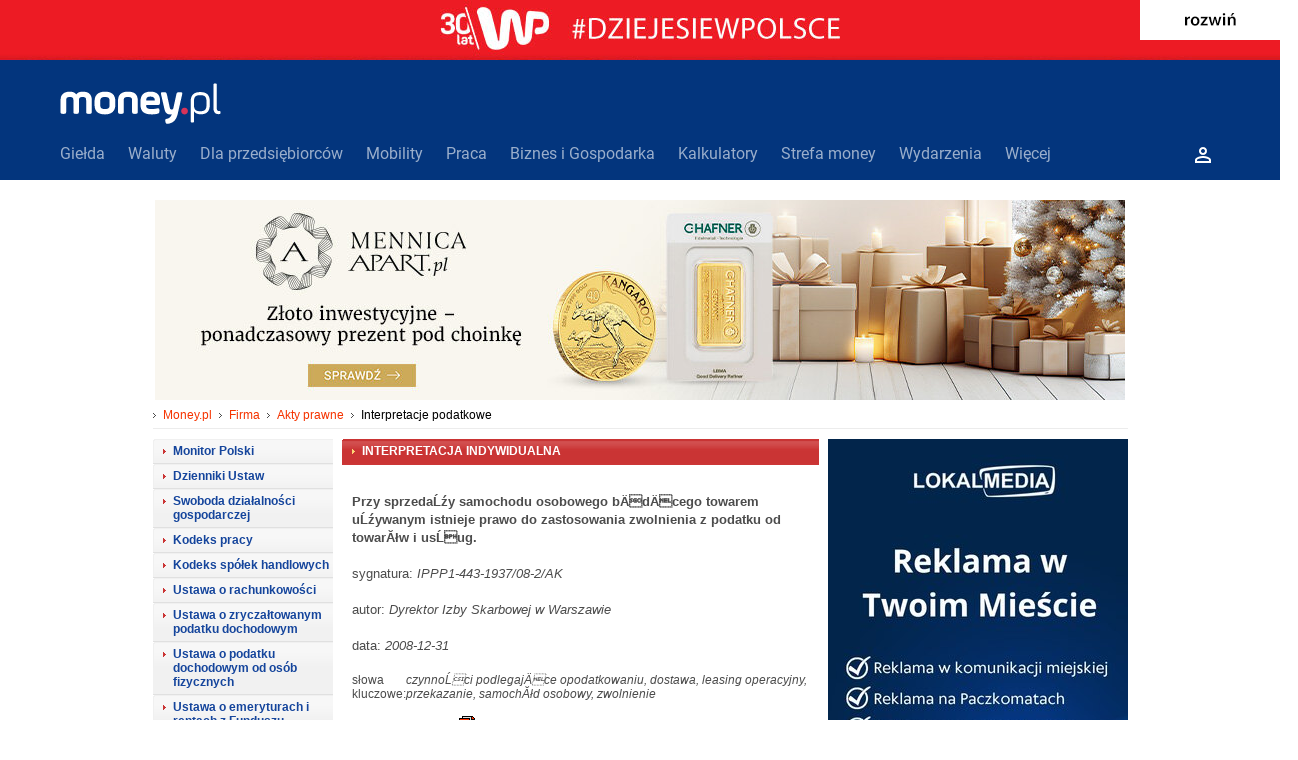

--- FILE ---
content_type: text/html; charset=iso-8859-2
request_url: https://msp.money.pl/akty_prawne/interpretacje-podatkowe/podatek;od;towarow;i;uslug,1170,30333.html
body_size: 23347
content:
<!DOCTYPE HTML PUBLIC "-//W3C//DTD HTML 4.01 Transitional//EN" "http://www.w3.org/TR/html4/loose.dtd">
<html>
<head>
<meta http-equiv="Content-Type" content="text/html; charset=iso-8859-2" />
<meta http-equiv="Content-Language" content="pl" />
<title>Interpretacja indywidualna, czynnoĹci podlegajÄce opodatkowaniu, Dyrektor Izby Skarbowej w Warszawie, interpretacje podatkowe</title>
<meta name="description" content="Przy sprzedaĹźy samochodu osobowego bÄdÄcego towarem uĹźywanym istnieje prawo do zastosowania zwolnienia z podatku od towarĂłw i usĹug." />
<meta name="keywords" content="interpretacje, prawo, podatki, interpretacja, izba skarbowa, urząd skarbowy" />
	    <script>
	    <!-- //<![CDATA[
	    var wp_dot_type = 'click';
	    var wp_sn = 'money_msp';
	    var wp_dot_addparams = {"ver":"2015-05","ccategory":"msp","abtest":"i"};
	    	    var wp_mobile=0;
	    			    // ]]> -->
	    </script>

		
		<meta http-equiv="X-UA-Compatible" content="IE=10">
		<script type="text/javascript">
		var rekid = '232459';
		var wp_money_keywords = '';
		</script>
		<script id="hb" src="https://std.wpcdn.pl/adv/config/inline/desktop-money.pl.js" charset="UTF-8"></script>

                <script src="//money.wpcdn.pl/j/jquery-1.8.3.min.js"></script>
                <script src="//money.wpcdn.pl/j/jquery.autocomplete.js"></script>
          
		<script>
		var WP = [];
		var __mnySiteFnc = [];
				if(typeof WP.$ === 'undefined') { WP.$ = jQuery; }
                if(typeof $j === 'undefined') { $j = jQuery; }
		var WPsocial = {config: function(p1, p2) {}};
		if(!WP.player) { WP.player = function(params) { WP.push(function() { WP.player(params); }); }; }
		WP.push(function () {
								WP.gaf.addEnv('ccategory','msp');
		WP.gaf.loadAndRunBunch();
				});
		</script>
        <meta name="logo" content="https://money2.wpcdn.pl/static/logo_Money_CB_2x.png" />
    	<meta name="gaf" content="NzU4ODE2" />
		<script src="https://rek.www.wp.pl/gaf.js?rv=1&rekids=232459&phtml=msp.money.pl%252Fakty_prawne%252Finterpretacje-podatkowe%252Fpodatek%253Bod%253Btowarow%253Bi%253Buslug%252C1170%252C30333.html&PWA_adbd=2&spin=NzU4ODE2&flstatid=&advSlots=010&ccategory=msp" charset="UTF-8"></script>
                <script crossorigin type="module" src="https://std.wpcdn.pl/wpjslib6/wpjslib-sgap.js" id="wpjslib6" charset="UTF-8"></script> 
				<meta name="robots" content="index,follow" />
<link href="https://plus.google.com/+moneypl/" rel="publisher" />
<link type="text/css" rel="stylesheet" href="//static1.money.pl/s/hp.css?08f78" />
<link type="text/css" rel="stylesheet" href="//static1.money.pl/s/msp.css?1b800" />
<link type="text/css" rel="stylesheet" href="//static1.money.pl/s/forum.css?11a90" />
<link rel="stylesheet" type="text/css" media="print" href="//static1.money.pl/s/print.css?737a8" />
<link rel="stylesheet" type="text/css" media="screen" href="//static1.money.pl/s/mpl_header.css?c2417" />


<link rel="alternate" type="application/rss+xml" title="msp.money.pl - Aktualności" href="http://msp.money.pl/rss/aktualnosci.xml" />
<link rel="alternate" type="application/rss+xml" title="msp.money.pl - Fundusze unijne" href="http://msp.money.pl/rss/fundusze_unijne.xml" />
<link rel="alternate" type="application/rss+xml" title="msp.money.pl - Kadry" href="http://msp.money.pl/rss/kadry.xml" />
<link rel="alternate" type="application/rss+xml" title="msp.money.pl - Podatki" href="http://msp.money.pl/rss/podatki.xml" />
<link rel="alternate" type="application/rss+xml" title="msp.money.pl - Pozyskiwanie kapitału" href="http://msp.money.pl/rss/pozyskiwanie_kapitalu.xml" />
<link rel="alternate" type="application/rss+xml" title="msp.money.pl - Prawo" href="http://msp.money.pl/rss/prawo.xml" />

<script type="text/javascript" src="//static1.money.pl/j/imgswap.js"></script>
<script type="text/javascript" src="//static1.money.pl/j/activex.js?v=1.1"></script>
<script type="text/javascript" src="//static1.money.pl/j/j/jquery/jquery-money.min.js"></script>
<script type="text/javascript" src="//static1.money.pl/j/ufo.js?v=1.1"></script>
<script type="text/javascript" src="//static1.money.pl/j/mnymenutop.js"></script>
<script src="//ads.businessclick.com/tpj/67a0e0a0-f219-4a19-b017-4ac488ff9d99/"></script>
<link rel="shortcut icon" href="//static1.money.pl/i/favicon.ico" type="image/x-icon" />

<link href="https://plus.google.com/+moneypl/" rel="publisher" />


<script type="text/javascript" src="//apis.google.com/js/plusone.js">
  {lang: 'pl'}
</script>
<script src="//money.wpcdn.pl/j/bundles/common_bundle.js"></script>
<link rel="stylesheet" type="text/css" href="//money.wpcdn.pl/s/head.css" /></head>

<body id="body" >

<div id="x1">
	
            <div class="r692c2dc102444"></div>
            <script>
            WP.push(function(){
                WP.gaf.registerSlot(6, '.r692c2dc102444');
            });
            </script>
        
<header id="mainHeader" class="header brand-new-mny adsize_header money2018" data-st-area="headerMenu">
	<div class="logo-money-container">
		<a alt="money.pl" data-st-area="logo" href="https://www.money.pl/">
			<h1 alt="Najpopularniejszy w Polsce portal o finansach i biznesie">
				<svg xmlns="http://www.w3.org/2000/svg" width="168" height="41" viewBox="0 0 168 41">
					<g stroke="none" strokeWidth="1" fill="none" fillRule="evenodd">
						<path d="M6.20137975,28.454 C6.20137975,30.4079873 5.72339241,30.8859747 3.76992405,30.8859747 L2.94473418,30.8859747 C0.990746835,30.8859747 0.513278481,30.4079873 0.513278481,28.454 L0.513278481,17.426038 C0.513278481,11.7379367 3.72632911,8.6551519 9.80522785,8.6551519 C12.8444177,8.6551519 14.9722658,9.61008861 16.2313291,11.4338101 C17.5339873,9.61008861 19.7049114,8.6551519 22.6138354,8.6551519 C28.9968608,8.6551519 31.8185949,11.6076709 31.8185949,17.426038 L31.8185949,28.454 C31.8185949,30.4079873 31.3411266,30.8859747 29.3871392,30.8859747 L28.5624684,30.8859747 C26.608481,30.8859747 26.1310127,30.4079873 26.1310127,28.454 L26.1310127,17.426038 C26.1310127,15.211519 25.6099494,13.9955316 22.6138354,13.9955316 C19.4874557,13.9955316 18.9233165,15.211519 18.9233165,17.426038 L18.9233165,28.454 C18.9233165,30.4079873 18.4458481,30.8859747 16.4918608,30.8859747 L15.8405316,30.8859747 C13.8865443,30.8859747 13.4090759,30.4079873 13.4090759,28.454 L13.4090759,17.426038 C13.4090759,15.211519 12.8880127,13.9955316 9.80522785,13.9955316 C6.76603797,13.9955316 6.20137975,15.211519 6.20137975,17.426038 L6.20137975,28.454" id="Fill-1" fill="#FFFFFF" />
						<path d="M49.6208987,18.2943038 C49.6208987,15.5156456 48.8828987,13.9955316 44.9749241,13.9955316 C41.0669494,13.9955316 40.2422785,15.5156456 40.2422785,18.2943038 L40.2422785,21.7678861 C40.2422785,24.5465443 41.0669494,26.0661392 44.9749241,26.0661392 C48.8828987,26.0661392 49.6208987,24.5465443 49.6208987,21.7678861 L49.6208987,18.2943038 Z M34.5541772,21.7678861 L34.5541772,18.2943038 C34.5541772,12.0851392 38.2016203,8.6551519 44.9749241,8.6551519 C52.0959494,8.6551519 55.308481,11.8682025 55.308481,18.2943038 L55.308481,21.7678861 C55.308481,27.9765316 51.7482278,31.406519 44.9749241,31.406519 C37.8538987,31.406519 34.5541772,28.1934684 34.5541772,21.7678861 L34.5541772,21.7678861 Z" id="Fill-2" fill="#FFFFFF" />
						<path d="M63.7326835,28.454 C63.7326835,30.4079873 63.2546962,30.8859747 61.3007089,30.8859747 L60.476038,30.8859747 C58.5220506,30.8859747 58.0445823,30.4079873 58.0445823,28.454 L58.0445823,17.426038 C58.0445823,11.7379367 61.3878987,8.6551519 67.9437468,8.6551519 C74.8042405,8.6551519 77.7567595,11.6076709 77.7567595,17.426038 L77.7567595,28.454 C77.7567595,30.4079873 77.2792911,30.8859747 75.3253038,30.8859747 L74.5001139,30.8859747 C72.5466456,30.8859747 72.0691772,30.4079873 72.0691772,28.454 L72.0691772,17.426038 C72.0691772,15.211519 71.504519,13.9955316 67.9437468,13.9955316 C64.3834937,13.9955316 63.7326835,15.211519 63.7326835,17.426038 L63.7326835,28.454" id="Fill-3" fill="#FFFFFF" />
						<path d="M86.1799241,17.5127089 L94.7338734,17.5127089 L94.7338734,16.8613797 C94.7338734,14.6904557 93.3009494,13.5616582 90.4351013,13.5616582 C87.5692532,13.5616582 86.1799241,14.6904557 86.1799241,16.8613797 L86.1799241,17.5127089 Z M100.031177,19.7267089 C99.7706456,21.7242911 99.2065063,22.1150886 97.2089241,22.1150886 L86.1799241,22.1150886 L86.1799241,22.7664177 C86.1799241,25.0240127 87.8303038,26.0661392 91.8680253,26.0661392 C94.1261392,26.0661392 96.2970633,25.6322658 97.1217342,25.4584051 C99.0321266,25.0676076 99.423443,25.5886709 99.423443,27.5426582 L99.423443,28.0201266 C99.423443,29.9741139 99.0321266,30.3649114 97.1217342,30.8423797 C96.2970633,31.0593165 94.2558861,31.406519 91.8244304,31.406519 C84.1397848,31.406519 80.4923418,28.6278608 80.4923418,21.8981519 L80.4923418,18.4245696 C80.4923418,12.8231392 83.0540633,8.6551519 90.609481,8.6551519 C96.9483924,8.6551519 100.117848,11.8682025 100.117848,18.0337722 C100.117848,18.3809747 100.117848,18.9456329 100.031177,19.7267089 L100.031177,19.7267089 Z" id="Fill-4" fill="#FFFFFF" />
						<path d="M109.801114,24.6768101 C110.148316,26.3266709 110.668861,26.5005316 111.841772,26.5005316 C112.536696,26.5005316 113.100835,26.2830759 113.448038,24.6768101 L116.313886,11.5640759 C116.748278,9.65368354 117.312937,9.17621519 119.266405,9.17621519 L120.221342,9.17621519 C122.175329,9.17621519 122.566646,9.65368354 122.131734,11.5640759 L117.703215,30.8859747 C116.140544,37.7459494 112.536696,40.0912532 108.324595,40.6984684 C106.327532,41.0025949 105.850063,40.7420633 105.415152,38.7014051 L105.372595,38.4839494 C104.938203,36.6171519 105.198215,36.1396835 107.022456,35.7488861 C109.149785,35.2708987 111.103772,34.0118354 111.755101,31.2331772 C111.364304,31.363443 110.582709,31.406519 109.974456,31.406519 C106.067,31.406519 105.111544,28.8453165 104.286354,25.3281392 L101.117418,11.5640759 C100.682506,9.65368354 101.073823,9.17621519 103.02781,9.17621519 L103.983266,9.17621519 C105.936734,9.17621519 106.500873,9.65368354 106.935266,11.5640759 L109.801114,24.6768101" id="Fill-5" fill="#FFFFFF" />
						<path d="M124.551253,24.6768101 C126.419089,24.6768101 127.938165,26.1964051 127.938165,28.0632025 C127.938165,29.930519 126.419089,31.4501139 124.551253,31.4501139 C122.684456,31.4501139 121.164861,29.930519 121.164861,28.0632025 C121.164861,26.1964051 122.684456,24.6768101 124.551253,24.6768101" id="Fill-6" fill="#D83359" />
						<path d="M146.44681,18.164038 C146.44681,14.2124684 145.274937,12.1287342 140.238165,12.1287342 C135.244987,12.1287342 133.985405,14.2124684 133.985405,18.164038 L133.985405,22.2022785 C133.985405,26.1097342 135.244987,28.2370633 140.238165,28.2370633 C145.231342,28.2370633 146.44681,26.1097342 146.44681,22.2022785 L146.44681,18.164038 Z M130.728759,18.120443 C130.728759,12.2154051 133.812063,9.04594937 140.238165,9.04594937 C146.924797,9.04594937 149.746532,12.2154051 149.746532,18.120443 L149.746532,22.1586835 C149.746532,27.7595949 147.271481,31.3198481 140.758709,31.3198481 C137.111785,31.3198481 135.027013,30.1043797 133.985405,28.1067975 L133.985405,38.1803418 C133.985405,39.3091392 133.724873,39.5696709 132.596076,39.5696709 L132.118608,39.5696709 C130.989291,39.5696709 130.728759,39.3091392 130.728759,38.1803418 L130.728759,18.120443 L130.728759,18.120443 Z" id="Fill-7" fill="#FFFFFF" />
						<g transform="translate(153.101266, 0.000000)" fill="#FFFFFF">
							<path d="M0.379379747,1.8818481 C0.379379747,0.752531646 0.639911392,0.492 1.76870886,0.492 L2.2466962,0.492 C3.37601266,0.492 3.6365443,0.752531646 3.6365443,1.8818481 L3.6365443,24.763481 C3.6365443,27.3687975 4.54788608,28.0632025 5.8505443,28.0632025 L6.06748101,28.0632025 C7.10960759,28.0632025 7.41373418,28.1067975 7.41373418,29.192519 L7.41373418,29.4961266 C7.41373418,30.5818481 7.19679747,30.9290506 6.19774684,31.1029114 C5.8505443,31.1465063 5.63308861,31.1465063 5.4161519,31.1465063 C2.63749367,31.1465063 0.379379747,29.6263924 0.379379747,25.3281392 L0.379379747,1.8818481" id="Fill-8" />
						</g>
					</g>
				</svg>
			</h1>
		</a>
	</div>

	<section class="header-bottom">
		<style type="text/css">
    nav.header-bottom__categories > li > a {
        text-transform: initial! important;
    }
</style>

<nav class="header-bottom__categories">
            <li >
            <a href="https://www.money.pl/gielda/" data-st-area="st-menu-gielda">Giełda</a>
                            <div class="subMenyWrapper">
                    <ul>
                                                    <li class="drop-primary">
                                <div class="drop-primary__title"><a href="https://www.money.pl/gielda/indeksy_gpw/">Notowania GPW</a></div>
                                                                </li>
                                                    <li class="drop-primary">
                                <div class="drop-primary__title"><a href="https://www.money.pl/gielda/spolki-gpw/">Spółki GPW</a></div>
                                                                </li>
                                                    <li class="drop-primary">
                                <div class="drop-primary__title"><a href="https://www.money.pl/gielda/porownanie-spolek/">Porównanie spółek</a></div>
                                                                </li>
                                                    <li class="drop-primary">
                                <div class="drop-primary__title"><a href="https://www.money.pl/gielda/na-zywo/">Giełda na żywo</a></div>
                                                                </li>
                                                    <li class="drop-primary">
                                <div class="drop-primary__title"><a href="https://www.money.pl/gielda/swiat/europa/">Giełdy światowe</a></div>
                                                                </li>
                                                    <li class="drop-primary">
                                <div class="drop-primary__title"><a href="https://www.money.pl/gielda/komunikaty/">Komunikaty ESPI</a></div>
                                                                </li>
                                                    <li class="drop-primary">
                                <div class="drop-primary__title"><a href="https://www.money.pl/gielda/surowce/">Surowce</a></div>
                                                                </li>
                                                    <li class="drop-primary">
                                <div class="drop-primary__title"><a href="https://www.money.pl/gielda/narzedzia/">Narzędzia giełdowe</a></div>
                                                                </li>
                                            </ul>
                </div>
                    </li>
            <li >
            <a href="https://www.money.pl/pieniadze/" data-st-area="st-menu-waluty">Waluty</a>
                            <div class="subMenyWrapper">
                    <ul>
                                                    <li class="drop-primary">
                                <div class="drop-primary__title"><a href="https://www.money.pl/pieniadze/nbp/srednie/">Kursy walut</a></div>
                                                                </li>
                                                    <li class="drop-primary">
                                <div class="drop-primary__title"><a href="https://www.money.pl/pieniadze/kalkulator/">Kalkulator walutowy</a></div>
                                                                </li>
                                                    <li class="drop-primary">
                                <div class="drop-primary__title"><a href="https://www.money.pl/pieniadze/bitcoin/">Bitcoin</a></div>
                                                                </li>
                                                    <li class="drop-primary">
                                <div class="drop-primary__title"><a href="https://www.money.pl/pieniadze/forex/">Forex</a></div>
                                                                </li>
                                                    <li class="drop-primary">
                                <div class="drop-primary__title"><a href="https://www.money.pl/pieniadze/depozyty/walutowe/">Depozyty</a></div>
                                                                </li>
                                            </ul>
                </div>
                    </li>
            <li >
            <a href="https://msp.money.pl/" data-st-area="st-menu-msp">Dla przedsiębiorców</a>
                            <div class="subMenyWrapper">
                    <ul>
                                                    <li class="drop-primary">
                                <div class="drop-primary__title"><a href="https://www.money.pl/gospodarka/jak-zalozyc-firme-praktyczny-poradnik-6819706698144576a.html">Jak założyć firmę</a></div>
                                                                </li>
                                                    <li class="drop-primary">
                                <div class="drop-primary__title"><a href="https://www.money.pl/firma/pkd-2007/">PKD</a></div>
                                                                </li>
                                                    <li class="drop-primary">
                                <div class="drop-primary__title"><a href="https://www.money.pl/firma/pkwiu/">PKWiU</a></div>
                                                                </li>
                                                    <li class="drop-primary">
                                <div class="drop-primary__title"><a href="https://www.money.pl/sekcja/faktoring-dla-firm/">Faktoring dla firm</a></div>
                                                                </li>
                                                    <li class="drop-primary">
                                <div class="drop-primary__title"><a href="https://www.money.pl/wiadomosci/poradnik-przedsi%c4%99biorcy.html">Poradniki</a></div>
                                                                </li>
                                            </ul>
                </div>
                    </li>
            <li >
            <a href="https://www.money.pl/mobility/" data-st-area="st-menu-mobility">Mobility</a>
                    </li>
            <li >
            <a href="https://praca.money.pl/" data-st-area="st-menu-praca">Praca</a>
                            <div class="subMenyWrapper">
                    <ul>
                                                    <li class="drop-primary">
                                <div class="drop-primary__title"><a href="https://praca.money.pl/oferty-pracy/">Oferty pracy</a></div>
                                                                </li>
                                                    <li class="drop-primary">
                                <div class="drop-primary__title"><a href="https://praca.money.pl/wynagrodzenia/">Wynagrodzenia</a></div>
                                                                </li>
                                                    <li class="drop-primary">
                                <div class="drop-primary__title"><a href="https://www.money.pl/kalkulator-ppk/">Kalkulator PPK</a></div>
                                                                </li>
                                                    <li class="drop-primary">
                                <div class="drop-primary__title"><a href="https://www.money.pl/podatki/kalkulatory/plac/">Kalkulator wynagrodzeń</a></div>
                                                                </li>
                                            </ul>
                </div>
                    </li>
            <li >
            <a href="https://www.money.pl/sekcja/biznes-i-gospodarka/" data-st-area="st-menu-biznes-gospodarka">Biznes i Gospodarka</a>
                            <div class="subMenyWrapper">
                    <ul>
                                                    <li class="drop-primary">
                                <div class="drop-primary__title"><a href="https://www.money.pl/sekcja/biztech/">BizTech</a></div>
                                                                </li>
                                                    <li class="drop-primary">
                                <div class="drop-primary__title"><a href="https://www.money.pl/sekcja/ekologia-oze-esg/">Ekologia, OZE, ESG</a></div>
                                                                </li>
                                                    <li class="drop-primary">
                                <div class="drop-primary__title"><a href="https://www.money.pl/sekcja/nieruchomosci-i-budownictwo/">Nieruchomości i budownictwo</a></div>
                                                                </li>
                                                    <li class="drop-primary">
                                <div class="drop-primary__title"><a href="https://www.money.pl/sekcja/emerytury/">Emerytury</a></div>
                                                                </li>
                                                    <li class="drop-primary">
                                <div class="drop-primary__title"><a href="https://www.money.pl/sekcja/prawo/">Prawo</a></div>
                                                                </li>
                                                    <li class="drop-primary">
                                <div class="drop-primary__title"><a href="https://www.money.pl/sekcja/kariera-i-rynek-pracy/">Kariera i rynek pracy</a></div>
                                                                </li>
                                                    <li class="drop-primary">
                                <div class="drop-primary__title"><a href="https://www.money.pl/sekcja/finanse-osobiste/">Finanse osobiste</a></div>
                                                                </li>
                                            </ul>
                </div>
                    </li>
            <li >
            <a href="https://www.money.pl/podatki/kalkulatory/" data-st-area="st-menu-kalkulatory">Kalkulatory</a>
                            <div class="subMenyWrapper">
                    <ul>
                                                    <li class="drop-primary">
                                <div class="drop-primary__title"><a href="https://www.money.pl/podatki/kalkulatory/urlopu-macierzynskiego/">Kalkulator urlopu macierzyńskiego</a></div>
                                                                </li>
                                                    <li class="drop-primary">
                                <div class="drop-primary__title"><a href="https://www.money.pl/podatki/kalkulatory/odsetkowy/">Kalkulator odsetkowy</a></div>
                                                                </li>
                                                    <li class="drop-primary">
                                <div class="drop-primary__title"><a href="https://www.money.pl/podatki/kalkulatory/zakupow-na-firme/">Kalkulator zakupów na firmę</a></div>
                                                                </li>
                                                    <li class="drop-primary">
                                <div class="drop-primary__title"><a href="https://www.money.pl/podatki/kalkulatory/skladek-zus/">Kalkulator składek ZUS</a></div>
                                                                </li>
                                                    <li class="drop-primary">
                                <div class="drop-primary__title"><a href="https://www.money.pl/podatki/kalkulatory/wynagrodzenia-za-prace-w-nadgodzinach/">Kalkulator wynagrodzenia za pracę w nadgodzinach</a></div>
                                                                </li>
                                                    <li class="drop-primary">
                                <div class="drop-primary__title"><a href="https://www.money.pl/podatki/kalkulatory/dat/">Kalkulator dat</a></div>
                                                                </li>
                                                    <li class="drop-primary">
                                <div class="drop-primary__title"><a href="https://www.money.pl/podatki/kalkulatory/wynagrodzenia-chorobowego/">Kalkulator wynagrodzenia chorobowego</a></div>
                                                                </li>
                                                    <li class="drop-primary">
                                <div class="drop-primary__title"><a href="https://www.money.pl/podatki/kalkulatory/ekwiwalentu-za-urlop-wypoczynkowy/">Kalkulator ekwiwalentu za urlop wypoczynkowy</a></div>
                                                                </li>
                                                    <li class="drop-primary">
                                <div class="drop-primary__title"><a href="https://www.money.pl/podatki/kalkulatory/stazu-pracy/">Kalkulator stażu pracy</a></div>
                                                                </li>
                                                    <li class="drop-primary">
                                <div class="drop-primary__title"><a href="https://www.money.pl/podatki/kalkulatory/kredytu-hipotecznego/">Kalkulator kredytu hipotecznego</a></div>
                                                                </li>
                                                    <li class="drop-primary">
                                <div class="drop-primary__title"><a href="https://www.money.pl/podatki/kalkulatory/skladek-zus-dzialalnosc-gospodarcza/">Kalkulator składek ZUS dla działalności gospodarczej</a></div>
                                                                </li>
                                            </ul>
                </div>
                    </li>
            <li >
            <a href="/#" data-st-area="st-menu-strefamoney">Strefa money</a>
                            <div class="subMenyWrapper">
                    <ul>
                                                    <li class="drop-primary">
                                <div class="drop-primary__title"><a href="https://www.money.pl/wiadomosci/biznes-klasa.html">Biznes Klasa</a></div>
                                                                </li>
                                                    <li class="drop-primary">
                                <div class="drop-primary__title"><a href="https://www.money.pl/sekcja/brandsfrompoland2025/">Brands From Poland 2025</a></div>
                                                                </li>
                                                    <li class="drop-primary">
                                <div class="drop-primary__title"><a href="https://www.money.pl/wiadomosci/program-money.html">Program Money</a></div>
                                                                </li>
                                                    <li class="drop-primary">
                                <div class="drop-primary__title"><a href="https://www.money.pl/nagroda-money-zgloszenia/2025/">Nagroda Money</a></div>
                                                                </li>
                                                    <li class="drop-primary">
                                <div class="drop-primary__title"><a href="https://www.money.pl/wiadomosci/pomys%C5%82-na-dom.html">Pomysł Na Dom</a></div>
                                                                </li>
                                                    <li class="drop-primary">
                                <div class="drop-primary__title"><a href="https://www.money.pl/sekcja/stangospodarki/">Stan gospodarki</a></div>
                                                                </li>
                                                    <li class="drop-primary">
                                <div class="drop-primary__title"><a href="https://wybory2023.money.pl/licznik-obietnic-wyborczych">Obietnice wyborcze 2023</a></div>
                                                                </li>
                                                    <li class="drop-primary">
                                <div class="drop-primary__title"><a href="https://www.money.pl/sekcja/money-insights/">Money Insights</a></div>
                                                                </li>
                                                    <li class="drop-primary">
                                <div class="drop-primary__title"><a href="https://www.money.pl/sekcja/businessexpertscontent/">Business Experts Content</a></div>
                                                                </li>
                                            </ul>
                </div>
                    </li>
            <li >
            <a href="/#" rel="nofollow">Wydarzenia</a>
                            <div class="subMenyWrapper">
                    <ul>
                                                    <li class="drop-primary">
                                <div class="drop-primary__title"><a href="https://www.money.pl/sekcja/futureofpayments2025/">Future of Payments 2025</a></div>
                                                                </li>
                                                    <li class="drop-primary">
                                <div class="drop-primary__title"><a href="https://www.money.pl/sekcja/localtrends2025/">Local Trends Poznań 2025</a></div>
                                                                </li>
                                                    <li class="drop-primary">
                                <div class="drop-primary__title"><a href="https://www.money.pl/sekcja/gic/">Game Industry Conference</a></div>
                                                                </li>
                                                    <li class="drop-primary">
                                <div class="drop-primary__title"><a href="https://www.money.pl/sekcja/greenpact/">Greenpact 2024</a></div>
                                                                </li>
                                                    <li class="drop-primary">
                                <div class="drop-primary__title"><a href="https://www.money.pl/sekcja/kongresmove/">Kongres MOVE</a></div>
                                                                </li>
                                                    <li class="drop-primary">
                                <div class="drop-primary__title"><a href="https://www.money.pl/sekcja/impact/">Impact</a></div>
                                                                </li>
                                                    <li class="drop-primary">
                                <div class="drop-primary__title"><a href="https://www.money.pl/sekcja/forumekonomiczne2023">Forum Ekonomiczne</a></div>
                                                                </li>
                                                    <li class="drop-primary">
                                <div class="drop-primary__title"><a href="https://www.money.pl/sekcja/krynicaforum/">Krynica Forum</a></div>
                                                                </li>
                                                    <li class="drop-primary">
                                <div class="drop-primary__title"><a href="https://www.money.pl/sekcja/szczytklimatyczny/">Szczyt Klimatyczny Togetair</a></div>
                                                                </li>
                                                    <li class="drop-primary">
                                <div class="drop-primary__title"><a href="https://www.money.pl/sekcja/nieruchomosci-online.pl/">Rynek nieruchomości - INPON 2023</a></div>
                                                                </li>
                                                    <li class="drop-primary">
                                <div class="drop-primary__title"><a href="https://www.money.pl/sekcja/wyzszypoziomchmury/">Wyższy poziom chmury</a></div>
                                                                </li>
                                                    <li class="drop-primary">
                                <div class="drop-primary__title"><a href="https://www.money.pl/sekcja/cybersec-forum/">Cybersec Forum</a></div>
                                                                </li>
                                                    <li class="drop-primary">
                                <div class="drop-primary__title"><a href="https://www.money.pl/sekcja/polskamocbiznesu/">Kongres ESG Polska Moc Biznesu</a></div>
                                                                </li>
                                                    <li class="drop-primary">
                                <div class="drop-primary__title"><a href="https://www.money.pl/sekcja/localtrendssopot2025/">Local Trends Sopot 2025</a></div>
                                                                </li>
                                            </ul>
                </div>
                    </li>
        <li id="dropdownMore"><a href="#">Więcej</a>
        <div class="menu-secondary subMenyWrapper" id="menuSecondary">
            <div class="menu-secondary__content">
                                    <ul class="menu-secondary__column">
                        <div class="column-title"><a href="https://www.money.pl/podatki/">Podatki</a></div>
                                                        <li class="column-entry"><a href="https://www.money.pl/podatki/wiadomosci/">Wiadomości podatkowe</a></li>
                                                        <li class="column-entry"><a href="https://www.money.pl/pit/">Pit</a></li>
                                                        <li class="column-entry"><a href="https://www.money.pl/podatki/formularze/">Formularze podatkowe</a></li>
                                                        <li class="column-entry"><a href="https://msp.money.pl/znajdz_adres/">Znajdź Adres</a></li>
                                                        <li class="column-entry"><a href="https://www.money.pl/podatki/poradniki/">Poradniki podatkowe</a></li>
                                                </ul>
                                    <ul class="menu-secondary__column">
                        <div class="column-title"><a href="https://www.money.pl/sekcja/prawo/" rel="nofollow">Prawo</a></div>
                                                        <li class="column-entry"><a href="https://www.money.pl/wiadomosci/prawo.html">Wiadomości</a></li>
                                                </ul>
                                    <ul class="menu-secondary__column">
                        <div class="column-title"><a href="https://www.money.pl/fundusze/">Fundusze</a></div>
                                                        <li class="column-entry"><a href="https://www.money.pl/fundusze/profile/">Profile funduszy</a></li>
                                                        <li class="column-entry"><a href="https://www.money.pl/fundusze/profile/wyszukiwarka/">Wyszukiwarka fundusz</a></li>
                                                        <li class="column-entry"><a href="https://www.money.pl/fundusze/kalkulator/zysk/">Stopa zwrotu z funduszy</a></li>
                                                        <li class="column-entry"><a href="https://www.money.pl/fundusze/kalkulator/prowizje/">Kalkulator prowizji</a></li>
                                                        <li class="column-entry"><a href="https://www.money.pl/fundusze/porownanie/">Kalkulator zysku</a></li>
                                                        <li class="column-entry"><a href="https://www.money.pl/fundusze/archiwum/fundusze/">Archiwum Funduszy</a></li>
                                                        <li class="column-entry"><a href="https://www.money.pl/fundusze/wiadomosci/">Wiadomości</a></li>
                                                </ul>
                                    <ul class="menu-secondary__column">
                        <div class="column-title"><a href="https://www.money.pl/banki/">Banki</a></div>
                                                        <li class="column-entry"><a href="https://www.money.pl/banki/poradniki/">Poradniki</a></li>
                                                </ul>
                                    <ul class="menu-secondary__column">
                        <div class="column-title"><a href="https://www.money.pl/ubezpieczenia/">Ubezpieczenia</a></div>
                                                </ul>
                                    <ul class="menu-secondary__column">
                        <div class="column-title"><a href="https://www.money.pl/emerytury/">Emerytury</a></div>
                                                        <li class="column-entry"><a href="https://www.money.pl/emerytury/poradniki/">Poradniki</a></li>
                                                </ul>
                            </div>
        </div>
    </li>
</nav>

<form class="header-bottom__search" id="header-form-search" action="http://www.money.pl/wyszukiwarka/" method="get" onsubmit="WP.cookie.set('nhs', 1, new Date(new Date().setMinutes(new Date().getMinutes() + 1)), '/wyszukiwarka/', 'www.money.pl');
        return true">
    <div class="wrapperSearch">
        <input class="search-input" type="text" placeholder="Szukaj..." value="" name="q">
        <input class="search-submit" type="submit" value="" name="search">
        <svg version="1.1" width="8" height="8" x="0px" y="0px" viewBox="0 0 20.1 15.5">
        <path d="M114.5,19 L113.71,19 L113.43,18.73 C114.41,17.59 115,16.11 115,14.5 C115,10.91 112.09,8 108.5,8 C104.91,8 102,10.91 102,14.5 C102,18.09 104.91,21 108.5,21 C110.11,21 111.59,20.41 112.73,19.43 L113,19.71 L113,20.5 L118,25.49 L119.49,24 L114.5,19 L114.5,19 Z M108.5,19 C106.01,19 104,16.99 104,14.5 C104,12.01 106.01,10 108.5,10 C110.99,10 113,12.01 113,14.5 C113,16.99 110.99,19 108.5,19 L108.5,19 Z" transform="translate(-102 -8)"></path>
        </svg>
    </div>
</form>
<a class="user-login" href="https://konto.money.pl/login.html">
    <svg xmlns="http://www.w3.org/2000/svg" width="16" height="16" viewBox="0 0 16 16">
    <path fill="#FFFFFF" d="M1255,89 C1256.10476,89 1257,89.8952381 1257,91 C1257,92.1047619 1256.10476,93 1255,93 C1253.89524,93 1253,92.1047619 1253,91 C1253,89.8952381 1253.89524,89 1255,89 L1255,89 Z M1255,98 C1257.92131,98 1261,99.36875 1261,99.96875 L1261,101 L1249,101 L1249,99.96875 C1249,99.36875 1252.07869,98 1255,98 L1255,98 Z M1255,87 C1252.79,87 1251,88.79 1251,91 C1251,93.21 1252.79,95 1255,95 C1257.21,95 1259,93.21 1259,91 C1259,88.79 1257.21,87 1255,87 L1255,87 Z M1255,96 C1252.33,96 1247,97.34 1247,100 L1247,103 L1263,103 L1263,100 C1263,97.34 1257.67,96 1255,96 L1255,96 Z" transform="translate(-1247 -87)"></path>
    </svg>
</a>	</section>
</header>

<script>
function apiContentBox(e){if(0===$("#"+e.id).length){var i=e.id,t=e.url,o="string"==typeof e.image?e.image:widthPage(e.image),a="string"==typeof e.width?e.width:e.width+"px",r="string"==typeof e.height?e.height:e.height+"px",d=!0===e.scalable?"cover":"",n=!0===e.fixed?"fixed":"absolute",g=!0===e.repeat?"repeat":"no-repeat",p=e.backgroundColor,s="number"==typeof e.offsetTop?e.offsetTop:widthPage(e.offsetTop),f='<div id="'+i+'" style="position: relative;"><div style="top: '+s+"px;left: 0px; z-index: -1; position: "+n+"; background-position: 50% 0px; background-color: "+p+"; background-repeat: "+g+"; background-image: url(&quot;"+o+"&quot;); background-size: "+d+";width: "+a+";height: "+r+';"><a  href="'+t+'" target="_blank" style="position: absolute; top: 0px; left: 0px; width: 100%; height: 100%; "></a></div></div>'
		$("body").css({position:"relative","z-index":-1}),$("#mainHeader").before(f).parent().css({position:"relative","z-index":-1}),$(window).resize(function(){"string"!=typeof e.image&&$("#"+i+" > div").css({"background-image":"url("+widthPage(e.image)+")"})})}}function widthPage(e){var i=$("#mainHeader").outerWidth(!0)
		return i<=1200?e.narrow:i<1600?e.medium:e.wide}
</script>

<div style="width:975px;text-align:center;position:relative;margin:5px auto;padding:0;min-height:180px">
            <div class="q692c2dc1026f1"></div>
            <script>
            WP.push(function(){
                WP.gaf.registerSlot(3, '.q692c2dc1026f1');
            });
            </script>
        </div>
<div id="w_pt"><span class="p0 m0 t11n"><a href="http://www.money.pl">Money.pl</a><a href="/">Firma</a><a href="http://msp.money.pl/akty_prawne/">Akty prawne</a></span><span>Interpretacje podatkowe</span></div>
<div class="msp_c3 adsize_content">

<!-- left begin --------------------- -->
<div class="left">

<div class="msp_menu bb15"><ul><li><h3><a href="http://msp.money.pl/akty_prawne/monitor_polski/">Monitor Polski</a></h3>
</li><li><h3><a href="http://msp.money.pl/akty_prawne/dzienniki_ustaw/">Dzienniki Ustaw</a></h3>
</li><li><h3><a href="http://msp.money.pl/akty_prawne/swoboda_dzialalnosci_gospodarczej/">Swoboda działalności gospodarczej</a></h3>
</li><li><h3><a href="http://msp.money.pl/akty_prawne/kodeks_pracy/">Kodeks pracy</a></h3>
</li><li><h3><a href="http://msp.money.pl/akty_prawne/kodeks_spolek_handlowych/">Kodeks spółek handlowych</a></h3>
</li><li><h3><a href="http://msp.money.pl/akty_prawne/ustawa_o_rachunkowosci/">Ustawa o rachunkowości</a></h3>
</li><li><h3><a href="http://msp.money.pl/akty_prawne/ustawa-o-zryczaltowanym-podatku-dochodowym/">Ustawa o zryczałtowanym podatku dochodowym</a></h3>
</li><li><h3><a href="http://msp.money.pl/akty_prawne/ustawa-o-podatku-dochodowym-od-osob-fizycznych/">Ustawa o podatku dochodowym od osób fizycznych</a></h3>
</li><li><h3><a href="http://msp.money.pl/akty_prawne/ustawa-o-emeryturach-i-rentach/">Ustawa o emeryturach i rentach z Funduszu Ubezpieczeń Społecznych</a></h3>
</li><li><h3><a href="http://msp.money.pl/akty_prawne/ustawa-o-systemie-ubezpieczen-spolecznych/">Ustawa o systemie ubezpieczeń społecznych</a></h3>
</li><li><h3><a href="http://msp.money.pl/akty_prawne/ustawa-o-podatku-od-towarow-i-uslug/">Ustawa o podatku od towarów i usług</a></h3>
</li><li><h3><a href="http://msp.money.pl/akty_prawne/ksiega_przychodow_i_rozchodow/">Księga przychodów i rozchodów</a></h3>
</li><li><h3><a href="http://msp.money.pl/akty_prawne/kodeks_postepowania_administracyjnego/">Kodeks postępowania administracyjnego</a></h3>
</li><li><h3><a href="http://msp.money.pl/akty_prawne/prawo_zamowien_publicznych/">Prawo zamówień publicznych</a></h3>
</li><li><h3><a href="http://msp.money.pl/akty_prawne/zakladowy_fundusz_swiadczen_socjalnych/">Zakładowy Fundusz Świadczeń Socjalnych</a></h3>
</li><li><h3><a href="http://msp.money.pl/akty_prawne/ustawa_pit/">Ustawa o PIT</a></h3>
</li><li><h3><a href="http://msp.money.pl/akty_prawne/przepisy_vat/">Przepisy VAT</a></h3>
</li><li class="sel"><h3><a href="http://msp.money.pl/akty_prawne/interpretacje-podatkowe/">Interpretacje podatkowe</a></h3>
</li></ul></div><div class="msp_menu bb15" style="margin-top:-16px;"><ul><li><h3><a style="color:#15459C;" href="http://msp.money.pl/szkolenia/">Szkolenia</a></h3></li><li><h3><a style="color:#15459C;" href="http://www.money.pl/rejestr-firm/#utm_source=msp.money.pl&utm_medium=referral&utm_term=menu_left_link&utm_campaign=rejestrfirm_menu_left">Rejestr firm</a></h3></li><li><h3><a style="color:#15459C;" href="http://msp.money.pl/firma-w-internecie/#utm_source=msp.money.pl&utm_medium=referral&utm_term=menu_left_link&utm_campaign=domeny_menu_left">Domena i hosting</a></h3></li><li><h3><a style="color: rgb(202, 52, 52);" href="http://direct.money.pl/ideabank/610/">Kredyty dla firm</a></h3></li><li><h3><a style="color: rgb(202, 52, 52);" href="http://direct.money.pl/kontafirmowe/">Konto firmowe</a></h3></li></ul></div><div id="mnyboxa">

            <div class="c692c2dc102793"></div>
            <script>
            WP.push(function(){
                WP.gaf.registerSlot(24, '.c692c2dc102793');
            });
            </script>
        </div>


<div class="box_newsletter">
<form name="egazety" method="post" action="https://www.money.pl/egazety/">
<div><h6>ZAPISZ SIĘ NA BEZPŁATNY NEWSLETTER</h6>

<input class="ina t11n" maxlength="50" style="width: 112px;height:16px" name="email" value="wpisz&nbsp;adres&nbsp;e-mail" onclick="this.value='';" /><br />
<input value="Zamów" name="search" class="msp_but1 m0 mt5" type="submit" />
<br /><br />
<a href="https://www.money.pl/egazety/archiwum/firma,2008.html" class="t11n next">Archiwum e-gazet</a>

<input type="hidden" name="dziennik" value="false" />
<input type="hidden" name="tygodnik" value="false" />
<input type="hidden" name="firma" value="true" />
<input type="hidden" name="emagazyn" value="false" />
<input type="hidden" name="praca" value="false" />
<input type="hidden" name="dom" value="false" />
<input type="hidden" name="moto" value="false" />
</div>
</form>

</div>


</div>

<!-- center begin --------------------- -->

<div class="center">
      <!-- search_engine_begin -->
<div style="margin-bottom:15px">





 <div class="msp_hd2"><h1>interpretacja indywidualna</h1></div>
<div class="txt">
<p><b>Przy sprzedaĹźy samochodu osobowego bÄdÄcego towarem uĹźywanym istnieje prawo do zastosowania zwolnienia z podatku od towarĂłw i usĹug.</b></p>
<p>sygnatura: <i>IPPP1-443-1937/08-2/AK</i></p>
<p>autor: <i>Dyrektor Izby Skarbowej w Warszawie</i></p>
<p>data: <i>2008-12-31</i></p>
<table style="font-size:12px;font-family:Arial,Helvetica,sans-serif;"><tr><td style="text-align:left;">słowa kluczowe:</td><td style="text-align:left;"><i>czynnoĹci podlegajÄce opodatkowaniu, dostawa, leasing operacyjny, przekazanie, samochĂłd osobowy, zwolnienie</i></td></tr></table>

<p>Wniosek ORD-IN: <a href="http://static1.money.pl/d/akty_prawne/pdf/ORD-IN/03/1f/204705.pdf" target="_blank"><img src="//static1.money.pl/i/ico/pdf.gif" alt="" title=""/></a> [ 437 kB]</p>

<p class="ip-1"></p>
<p class="ip-2">INTERPRETACJA INDYWIDUALNA
</p>
<p class="ip-3">Na podstawie art. 14b Â§ 1 i Â§ 6 ustawy z dnia 29
sierpnia 1997r. Ordynacja podatkowa (t. j. Dz. U. z 2005 r. Nr 8,
poz. 60 ze zm.) oraz Â§ 7 rozporzÄdzenia Ministra FinansĂłw z dnia
20 czerwca 2007r. w sprawie upowaĹźnienia do wydawania
interpretacji przepisĂłw prawa podatkowego (Dz. U. Nr 112, poz.
770) Dyrektor Izby Skarbowej w Warszawie dziaĹajÄc w imieniu
Ministra FinansĂłw stwierdza, Ĺźe stanowisko Pana S...,
przedstawione we wniosku z dnia 14 paĹşdziernika 200r. (data
wpĹywu 16 paĹşdziernika 2008r.) o udzielenie pisemnej
interpretacji przepisĂłw prawa podatkowego dotyczÄcej podatku od
towarĂłw i usĹug w zakresie zwolnienia od podatku - <strong>jest
prawidĹowe.</strong>
</p>
<p class="ip-2">UZASADNIENIE
</p>
<p class="ip-3">W dniu 16 paĹşdziernika 2008 r. zostaĹ zĹoĹźony
ww. wniosek o udzielenie pisemnej interpretacji przepisĂłw prawa
podatkowego w indywidualnej sprawie dotyczÄcej podatku od towarĂłw
i usĹug w zakresie zwolnienia od podatku.
</p>
<p class="ip-4">W przedmiotowym wniosku zostaĹo przedstawione
nastÄpujÄce zdarzenie przyszĹe.
</p>
<p class="ip-3">Wnioskodawca prowadzi dziaĹalnoĹÄ gospodarczÄ
jednoosobowÄ, jako osoba fizyczna. W 2005r. zawarĹ umowÄ
leasingu operacyjnego na korzystanie z samochodu osobowego Peugeot
307. Od poczÄtku umowy uĹźywa tego samochodu, dysponuje nim i
eksploatuje we wĹasnym przedsiÄbiorstwie. Po zakoĹczeniu umowy
Zainteresowany zamierza ww. samochĂłd wykupiÄ na firmÄ oraz w tym
samym miesiÄcu przekazaÄ na swoje prywatne potrzeby.</p>
<p class="ip-3">Wnioskodawca odliczaĹ 60% podatku VAT z faktur
czynszowych. WartoĹÄ wykupu samochodu to kwota 543 zĹ brutto.
Suma 60% z faktur czynszowych oraz faktury wykupu nie przekroczy 6
000 zĹ.
</p>
<p class="ip-4">W zwiÄzku z powyĹźszym zadano nastÄpujÄce
pytania:
</p>
<p class="ip-3">Czy przy przekazaniu na potrzeby prywatne
Wnioskodawcy moĹźe on zastosowaÄ zwolnienie, zgodnie z Â§ 8 ust. 1
pkt 5 rozporzÄdzenia Ministra FinansĂłw w sprawie VAT...
</p>
<p class="ip-3">Czy do okresu uĹźywania, o ktĂłrym mĂłwi art. 43
ust. 2 pkt 2 ustawy o VAT, Zainteresowany moĹźe zaliczyÄ okres
leasingu...
</p>
<p class="ip-3">Zdaniem Wnioskodawcy, moĹźe zastosowaÄ zwolnienie,
poniewaĹź samochĂłd byĹ uĹźywany przez niego dĹuĹźej niĹź pĂłĹ
roku (na zasadzie leasingu). PodstawÄ tego zwolnienia jest Â§ 8
ust. 1 pkt 5 rozporzÄdzenia Ministra FinansĂłw w sprawie VAT. Dla
zastosowania tego zwolnienia powyĹźszy przepis oraz art. 43 ust. 2
pkt 2 nie wymagajÄ, aby podmiot byĹ wĹaĹcicielem pojazdu co
najmniej pĂłĹ roku, a jedynie go uĹźywaĹ co najmniej pĂłĹ roku.
Fakt, Ĺźe Zainteresowany uĹźywaĹ ww. samochĂłd na podstawie umowy
leasingu przez okres powyĹźej pĂłĹ roku, jest przesĹankÄ
wystarczajÄcÄ do uznania go za pojazd uĹźywany w rozumieniu art.
43 ust. 2 pkt 2 ustawy o VAT.</p>
<p class="ip-3">W zwiÄzku z tym, Wnioskodawca moĹźe przekazaÄ ww.
samochĂłd na swoje prywatne cele jeszcze w tym samym miesiÄcu co
wykup samochodu oraz wystawiÄ fakturÄ wewnÄtrznÄ i zastosowaÄ
zwolnienie od podatku.
</p>
<p class="ip-4">W Ĺwietle obowiÄzujÄcego stanu prawnego
stanowisko Wnioskodawcy w sprawie oceny prawnej przedstawionego
zdarzenia przyszĹego uznaje siÄ za prawidĹowe.
</p>
<p class="ip-5">Zgodnie z art. 5 ust. 1 ustawy z dnia 11 marca 2004
r. o podatku od towarĂłw i usĹug (Dz. U. z 2004 r. Nr 54, poz. 535
ze zm.), zwanej dalej ustawÄ, opodatkowaniu ww. podatkiem,
podlegajÄ:
</p>
<ol class="ip-6">
<li>odpĹatna dostawa towarĂłw i odpĹatne Ĺwiadczenie usĹug na
terytorium kraju;</li>
<li>eksport towarĂłw;</li>
<li>import towarĂłw;</li>
<li>wewnÄtrzwspĂłlnotowe nabycie towarĂłw za wynagrodzeniem na
terytorium kraju;</li>
<li>wewnÄtrzwspĂłlnotowa dostawa towarĂłw.
</li>
</ol>
<p class="ip-3">Art. 7 ust. 1 okreĹla, iĹź przez dostawÄ
towarĂłw, o ktĂłrej mowa w art. 5 ust. 1 pkt 1, rozumie siÄ
przeniesienie prawa do rozporzÄdzania towarami jak wĹaĹciciel
(...).</p>
<p class="ip-3">W myĹl art. 2 pkt 6 ustawy, przez towary rozumie
siÄ rzeczy ruchome, jak rĂłwnieĹź wszelkie postacie energii,
budynki i budowle lub ich czÄĹci, bÄdÄce przedmiotem czynnoĹci
podlegajÄcych opodatkowaniu podatkiem od towarĂłw i usĹug, ktĂłre
sÄ wymienione w klasyfikacjach wydanych na podstawie przepisĂłw o
statystyce publicznej, a takĹźe grunty.</p>
<p class="ip-3">Jak wskazujÄ uregulowania art. 7 ust. 2 ustawy,
przez dostawÄ towarĂłw, o ktĂłrej mowa w art. 5 ust. 1 pkt 1,
rozumie siÄ rĂłwnieĹź przekazanie przez podatnika towarĂłw
naleĹźÄcych do jego przedsiÄbiorstwa na cele inne niĹź zwiÄzane
z prowadzonym przez niego przedsiÄbiorstwem, w
szczegĂłlnoĹci:
</p>
<ol class="ip-6">
<li>przekazanie lub zuĹźycie towarĂłw na cele osobiste podatnika
lub jego pracownikĂłw, w tym byĹych pracownikĂłw, wspĂłlnikĂłw,
udziaĹowcĂłw, akcjonariuszy, czĹonkĂłw spĂłĹdzielni i ich
domownikĂłw, czĹonkĂłw organĂłw stanowiÄcych osĂłb prawnych,
czĹonkĂłw stowarzyszenia,</li>
<li>wszelkie inne przekazanie towarĂłw bez wynagrodzenia, w
szczegĂłlnoĹci darowizny
</li>
</ol>
<ul class="ip-7">
<li>jeĹźeli podatnikowi przysĹugiwaĹo prawo do obniĹźenia kwoty
podatku naleĹźnego o kwotÄ podatku naliczonego od tych czynnoĹci,
w caĹoĹci lub w czÄĹci.
</li>
</ul>
<p class="ip-3">Z okolicznoĹci przedstawionych przez WnioskodawcÄ
wynika, iĹź zawarĹ on umowÄ leasingu operacyjnego, ktĂłrej
przedmiotem jest samochĂłd osobowy. SkorzystaĹ z przysĹugujÄcego
mu prawa do odliczenia 60% podatku naliczonego z faktur
dotyczÄcych czynszu. Po zakoĹczeniu umowy, Podatnik zamierza
dokonaÄ wykupu przedmiotowego samochodu, a nastÄpnie, w tym samym
miesiÄcu przekazaÄ go na swoje prywatne potrzeby.</p>
<p class="ip-3">W Ĺwietle powyĹźszych uregulowaĹ, przekazanie
samochodu na cele osobiste podatnika podlega opodatkowaniu
podatkiem od towarĂłw i usĹug, zgodnie z art. 7 ust. 2 pkt 1
ustawy.</p>
<p class="ip-3">Podstawowa stawka podatku VAT, w myĹl art. 41 ust.
1 ustawy, wynosi 22%. JednakĹźe zarĂłwno w treĹci ustawy, jak i
przepisĂłw wykonawczych do niej, ustawodawca przewidziaĹ
zwolnienie od podatku niektĂłrych czynnoĹci lub opodatkowanie ich
stawkami obniĹźonymi.</p>
<p class="ip-3">Zgodnie z Â§ 13 ust. 1 pkt 5 rozporzÄdzenie
Ministra FinansĂłw z dnia 28 listopada 2008r. w sprawie wykonania
niektĂłrych przepisĂłw ustawy o podatku od towarĂłw i usĹug (Dz.
U. Nr 212, poz. 1336), zwalnia siÄ od podatku dostawÄ samochodĂłw
osobowych i innych pojazdĂłw samochodowych, przez podatnikĂłw,
ktĂłrym przy ich nabyciu przysĹugiwaĹo prawo do odliczenia
podatku naliczonego, o ktĂłrym mowa w art. 86 ust. 3 ustawy,
jeĹźeli te samochody i pojazdy sÄ towarami uĹźywanymi w rozumieniu
art. 43 ust. 2 ustawy.</p>
<p class="ip-3">JednoczeĹnie nadmieniÄ naleĹźy, iĹź ww.,
rozporzÄdzenie Ministra FinansĂłw z dnia 28 listopada 2008r.
obowiÄzuje od dnia 1 grudnia 2008r. i zastÄpiĹo obowiÄzujÄce
do dnia 30 listopada 2008r. rozporzÄdzenie Ministra FinansĂłw z
dnia 27 kwietnia 2004r. w sprawie wykonania niektĂłrych przepisĂłw
ustawy o podatku od towarĂłw i usĹug (Dz. U. Nr 97, poz. 970 ze
zm.). Natomiast obecnie obowiÄzujÄcy, przywoĹany powyĹźej Â§ 13
ust. 1 pkt 5 rozporzÄdzenia Ministra FinansĂłw z dnia 28 listopada
2008r. jest niejako powieleniem Â§ 8 ust. 1 pkt 5 rozporzÄdzenia
uchylonego z dniem 30 listopada 2008r.</p>
<p class="ip-3">Przez towary uĹźywane, w myĹl art. 43 ust. 2 pkt 2
ustawy rozumie siÄ pozostaĹe towary, z wyjÄtkiem gruntĂłw,
ktĂłrych okres uĹźywania przez podatnika dokonujÄcego ich dostawy
wyniĂłsĹ co najmniej pĂłĹ roku.</p>
<p class="ip-3">W definicji towaru uĹźywanego ustawodawca mĂłwi
wiÄc o okresie uĹźywania przez podatnika, a nie o formie
wĹasnoĹci. Dlatego teĹź do okresu uĹźywania przez podatnika
wlicza siÄ takĹźe okres eksploatacji przedmiotowego samochodu,
rĂłwnieĹź w ramach leasingu operacyjnego.</p>
<p class="ip-3">Z informacji zawartych we wniosku wynika, iĹź
Wnioskodawca uĹźywaĹ samochĂłd osobowy od 2005r. w ramach leasingu
operacyjnego.</p>
<p class="ip-3">Leasing operacyjny jest umowÄ, na podstawie
ktĂłrej leasingobiorca nabywa jedynie prawo do korzystania z
przedmiotu leasingu, a formÄ wynagrodzenia za powyĹźszÄ usĹugÄ
jest czynsz. W Ĺwietle ustawy o podatku od towarĂłw i usĹug
leasing operacyjny jest usĹugÄ. Po zakoĹczeniu podstawowego
okresu trwania umowy leasingu operacyjnego - jednym z wariantĂłw
jest sprzedaĹź przedmiotu umowy leasingobiorcy. Opcja wykupu
samochodu bÄdÄcego przedmiotem umowy leasingu operacyjnego jest
uprawnieniem, z ktĂłrego leasingobiorca moĹźe skorzystaÄ, ale nie
musi.</p>
<p class="ip-3">MajÄc na uwadze powyĹźsze przepisy oraz opisane
zdarzenie przyszĹe stwierdziÄ naleĹźy, iĹź Wnioskodawca bÄdzie
mĂłgĹ potraktowaÄ przedmiotowy samochĂłd jako towar uĹźywany i
tym samym bÄdzie miaĹ prawo do zwolnienia od podatku od towarĂłw
i usĹug wynikajÄce z Â§ 13 ust. 1 pkt 5 rozporzÄdzenia Ministra
FinansĂłw z dnia 28 listopada 2008r.</p>
<p class="ip-3">DodaÄ ponadto naleĹźy, iĹź w przedmiotowej sprawie
Wnioskodawca powinien mieÄ takĹźe na uwadze przepisy art. 91 ust.
1-5 w zwiÄzku z art. 91 ust. 7 ustawy o podatku od towarĂłw i
usĹug, dotyczÄce korekty kwoty podatku naliczonego.</p>
<p class="ip-3">JednoczeĹnie tut. Organ zwraca uwagÄ, iĹź zgodnie
z przepisami ustawy z dnia 7 listopada 2008r. o zmianie ustawy o
podatku od towarĂłw i usĹug oraz niektĂłrych innych ustaw (Dz. U.
Nr 209, poz. 1320), od dnia 1 stycznia 2009r. zmianie ulegnie
treĹÄ art. 43 ust. 2 ustawy. Zgodnie z jego nowym brzmieniem,
przez towary uĹźywane, o ktĂłrych mowa w ust. 1 pkt 2, rozumie siÄ
ruchomoĹci, ktĂłrych okres uĹźywania przez podatnika dokonujÄcego
ich dostawy wyniĂłsĹ co najmniej pĂłĹ roku po nabyciu prawa do
rozporzÄdzania tymi towarami jak wĹaĹciciel.</p>
<p class="ip-3">Oznacza to, iĹź okres uĹźytkowania rzeczy ruchomej
na podstawie leasingu operacyjnego, najmu itp., nie bÄdzie siÄ
liczyĹ do limitu pĂłĹrocznego. Zatem, w myĹl ww. przepisu, aby
uĹźytkownik mĂłgĹ skorzystaÄ ze zwolnienia, bÄdzie musiaĹ
nabyÄ prawo do rozporzÄdzania jak wĹaĹciciel towarami, ktĂłrych
okres uĹźytkowania od tego momentu nie moĹźe byÄ krĂłtszy niĹź
pĂłĹ roku.
</p>
<p class="ip-3">Interpretacja dotyczy zdarzenia przyszĹego
przedstawionego przez WnioskodawcÄ i stanu prawnego
obowiÄzujÄcego w dniu wydania interpretacji.
</p>
<p class="ip-3">Stronie przysĹuguje prawo do wniesienia skargi na
niniejszÄ interpretacjÄ przepisĂłw prawa podatkowego z powodu jej
niezgodnoĹci z prawem. SkargÄ wnosi siÄ do WojewĂłdzkiego SÄdu
Administracyjnego w Warszawie, ul. Jasna 2/4, 00-013 Warszawa po
uprzednim wezwaniu na piĹmie organu, ktĂłry wydaĹ interpretacjÄ
w terminie 14 dni od dnia, w ktĂłrym skarĹźÄcy dowiedziaĹ siÄ
lub mĂłgĹ siÄ dowiedzieÄ o jej wydaniu - do usuniÄcia
naruszenia prawa (art. 52 Â§ 3 ustawy z dnia 30 sierpnia 2002 r.
Prawo o postÄpowaniu przed sÄdami administracyjnymi - Dz. U. Nr
153, poz. 1270 ze zm.). SkargÄ do WSA wnosi siÄ (w dwĂłch
egzemplarzach - art. 47 ww. ustawy) w terminie trzydziestu dni od
dnia dorÄczenia odpowiedzi organu na wezwanie do usuniÄcia
naruszenia prawa, a jeĹźeli organ nie udzieliĹ odpowiedzi na
wezwanie, w terminie szeĹÄdziesiÄciu dni od dnia wniesienia tego
wezwania (art. 53 Â§ 2 ww. ustawy).</p>
<p class="ip-3">SkargÄ wnosi siÄ za poĹrednictwem organu,
ktĂłrego dziaĹanie lub bezczynnoĹÄ sÄ przedmiotem skargi (art.
54 Â§ 1 ww. ustawy) na adres: Izba Skarbowa w Warszawie Biuro
Krajowej Informacji Podatkowej w PĹocku, ul. 1 Maja 10, 09-402
PĹock.</p>
</div> 
</div>      <!-- search_engine_end -->

</div>

<!-- right begin --------------------- -->
<div class="right">
<div class="box mb5">
<div id="88318692c2dc102a5b">
            <div class="e692c2dc102aa3"></div>
            <script>
            WP.push(function(){
                WP.gaf.registerSlot(37, '.e692c2dc102aa3');
            });
            </script>
        </div></div>
<div class="sep15"></div>

<div class="msp_hd3" style="margin-bottom:5px;"><h3>WYSZUKIWARKA</h3></div>
<div class="box_3 mt-5">

<div class="wbl">
<form name="slowo_kluczowe" method="post" action="/akty_prawne/interpretacje-podatkowe/" >
<table class="msp_table1 a12n">
 <tr class="b0">
    <td class="ar"><strong><label for="szukaj">Wpisz szukaną frazę</label></strong></td>
    <td>
      <input type="text" name="szukaj" value="" class="inb" />    </td>
  </tr>
  <tr class="b0">

    <td class="ac" colspan="2">
      <input type="submit" name="przeszukaj" value="Szukaj" class="msp_but2" style="float: none;" />    </td>
  </tr>
</table>


</form>
</div></div>
<div class="msp_hd3" style="margin-bottom:5px;"><h1>NAJPOPULARNIEJSZE PROBLEMY</h1></div>
<ul>
<li><a href="/akty_prawne/interpretacje-podatkowe/slowo,akcja.html">akcja</a></li>
<li><a href="/akty_prawne/interpretacje-podatkowe/slowo,akcjonariusz.html">akcjonariusz</a></li>
<li><a href="/akty_prawne/interpretacje-podatkowe/slowo,akcyza.html">akcyza</a></li>
<li><a href="/akty_prawne/interpretacje-podatkowe/slowo,akt;notarialny.html">akt notarialny</a></li>
<li><a href="/akty_prawne/interpretacje-podatkowe/slowo,amortyzacja.html">amortyzacja</a></li>
<li><a href="/akty_prawne/interpretacje-podatkowe/slowo,aport.html">aport</a></li>
<li><a href="/akty_prawne/interpretacje-podatkowe/slowo,banki.html">banki</a></li>
<li><a href="/akty_prawne/interpretacje-podatkowe/slowo,brak;prawa;do;odliczenia.html">brak prawa do odliczenia</a></li>
<li><a href="/akty_prawne/interpretacje-podatkowe/slowo,budowa.html">budowa</a></li>
<li><a href="/akty_prawne/interpretacje-podatkowe/slowo,budownictwo;mieszkaniowe.html">budownictwo mieszkaniowe</a></li>
<li><a href="/akty_prawne/interpretacje-podatkowe/slowo,budynek.html">budynek</a></li>
<li><a href="/akty_prawne/interpretacje-podatkowe/slowo,budynek;mieszkalny.html">budynek mieszkalny</a></li>
<li><a href="/akty_prawne/interpretacje-podatkowe/slowo,cash-pooling.html">cash-pooling</a></li>
<li><a href="/akty_prawne/interpretacje-podatkowe/slowo,cele;mieszkaniowe.html">cele mieszkaniowe</a></li>
<li><a href="/akty_prawne/interpretacje-podatkowe/slowo,certyfikat;inwestycyjny.html">certyfikat inwestycyjny</a></li>
<li><a href="/akty_prawne/interpretacje-podatkowe/slowo,Cypr.html">Cypr</a></li>
<li><a href="/akty_prawne/interpretacje-podatkowe/slowo,cz%C5%82onek;zarz%C4%85du.html">czĹonek zarzÄdu</a></li>
<li><a href="/akty_prawne/interpretacje-podatkowe/slowo,czynno%C5%9Bci;cywilnoprawne.html">czynnoĹci cywilnoprawne</a></li>
<li><a href="/akty_prawne/interpretacje-podatkowe/slowo,czynno%C5%9Bci;nieopodatkowane;podatkiem;od;towar%C3%B3w;i;us%C5%82ug.html">czynnoĹci nieopodatkowane podatkiem od towarĂłw i usĹug</a></li>
<li><a href="/akty_prawne/interpretacje-podatkowe/slowo,czynno%C5%9Bci;niepodlegaj%C4%85ce;opodatkowaniu.html">czynnoĹci niepodlegajÄce opodatkowaniu</a></li>
<li><a href="/akty_prawne/interpretacje-podatkowe/slowo,czynno%C5%9Bci;opodatkowane.html">czynnoĹci opodatkowane</a></li>
<li><a href="/akty_prawne/interpretacje-podatkowe/slowo,czynno%C5%9Bci;opodatkowane;podatkiem;od;towar%C3%B3w;i;us%C5%82ug.html">czynnoĹci opodatkowane podatkiem od towarĂłw i usĹug</a></li>
<li><a href="/akty_prawne/interpretacje-podatkowe/slowo,czynno%C5%9Bci;podlegaj%C4%85ce;opodatkowaniu.html">czynnoĹci podlegajÄce opodatkowaniu</a></li>
<li><a href="/akty_prawne/interpretacje-podatkowe/slowo,czynsz.html">czynsz</a></li>
<li><a href="/akty_prawne/interpretacje-podatkowe/slowo,darowizna.html">darowizna</a></li>
<li><a href="/akty_prawne/interpretacje-podatkowe/slowo,deklaracje.html">deklaracje</a></li>
<li><a href="/akty_prawne/interpretacje-podatkowe/slowo,diety.html">diety</a></li>
<li><a href="/akty_prawne/interpretacje-podatkowe/slowo,dochody;uzyskiwane;za;granic%C4%85.html">dochody uzyskiwane za granicÄ</a></li>
<li><a href="/akty_prawne/interpretacje-podatkowe/slowo,dochody;wolne;od;podatku.html">dochody wolne od podatku</a></li>
<li><a href="/akty_prawne/interpretacje-podatkowe/slowo,doch%C3%B3d.html">dochĂłd</a></li>
<li><a href="/akty_prawne/interpretacje-podatkowe/slowo,dofinansowanie.html">dofinansowanie</a></li>
<li><a href="/akty_prawne/interpretacje-podatkowe/slowo,dokumentacja.html">dokumentacja</a></li>
<li><a href="/akty_prawne/interpretacje-podatkowe/slowo,dokumentowanie.html">dokumentowanie</a></li>
<li><a href="/akty_prawne/interpretacje-podatkowe/slowo,dostawa.html">dostawa</a></li>
<li><a href="/akty_prawne/interpretacje-podatkowe/slowo,dostawa;towar%C3%B3w.html">dostawa towarĂłw</a></li>
<li><a href="/akty_prawne/interpretacje-podatkowe/slowo,dostawa;wewn%C4%85trzwsp%C3%B3lnotowa.html">dostawa wewnÄtrzwspĂłlnotowa</a></li>
<li><a href="/akty_prawne/interpretacje-podatkowe/slowo,dotacja.html">dotacja</a></li>
<li><a href="/akty_prawne/interpretacje-podatkowe/slowo,drogi.html">drogi</a></li>
<li><a href="/akty_prawne/interpretacje-podatkowe/slowo,dyrektor.html">dyrektor</a></li>
<li><a href="/akty_prawne/interpretacje-podatkowe/slowo,dywidendy.html">dywidendy</a></li>
<li><a href="/akty_prawne/interpretacje-podatkowe/slowo,dzia%C5%82;spadku.html">dziaĹ spadku</a></li>
<li><a href="/akty_prawne/interpretacje-podatkowe/slowo,dzia%C5%82alno%C5%9B%C4%87;gospodarcza.html">dziaĹalnoĹÄ gospodarcza</a></li>
<li><a href="/akty_prawne/interpretacje-podatkowe/slowo,dzia%C5%82alno%C5%9B%C4%87;wykonywana;osobi%C5%9Bcie.html">dziaĹalnoĹÄ wykonywana osobiĹcie</a></li>
<li><a href="/akty_prawne/interpretacje-podatkowe/slowo,dzia%C5%82ka;pod;budow%C4%99.html">dziaĹka pod budowÄ</a></li>
<li><a href="/akty_prawne/interpretacje-podatkowe/slowo,dzia%C5%82ki.html">dziaĹki</a></li>
<li><a href="/akty_prawne/interpretacje-podatkowe/slowo,dzier%C5%BCawa.html">dzierĹźawa</a></li>
<li><a href="/akty_prawne/interpretacje-podatkowe/slowo,energia;elektryczna.html">energia elektryczna</a></li>
<li><a href="/akty_prawne/interpretacje-podatkowe/slowo,ewidencja.html">ewidencja</a></li>
<li><a href="/akty_prawne/interpretacje-podatkowe/slowo,faktura.html">faktura</a></li>
<li><a href="/akty_prawne/interpretacje-podatkowe/slowo,faktura;koryguj%C4%85ca.html">faktura korygujÄca</a></li>
<li><a href="/akty_prawne/interpretacje-podatkowe/slowo,faktura;VAT.html">faktura VAT</a></li>
<li><a href="/akty_prawne/interpretacje-podatkowe/slowo,fundusz;inwestycyjny.html">fundusz inwestycyjny</a></li>
<li><a href="/akty_prawne/interpretacje-podatkowe/slowo,fundusz;unijny.html">fundusz unijny</a></li>
<li><a href="/akty_prawne/interpretacje-podatkowe/slowo,gara%C5%BC.html">garaĹź</a></li>
<li><a href="/akty_prawne/interpretacje-podatkowe/slowo,gmina.html">gmina</a></li>
<li><a href="/akty_prawne/interpretacje-podatkowe/slowo,gospodarowanie;zasobami;mieszkaniowymi.html">gospodarowanie zasobami mieszkaniowymi</a></li>
<li><a href="/akty_prawne/interpretacje-podatkowe/slowo,gospodarstwo;rolne.html">gospodarstwo rolne</a></li>
<li><a href="/akty_prawne/interpretacje-podatkowe/slowo,grunt;niezabudowany.html">grunt niezabudowany</a></li>
<li><a href="/akty_prawne/interpretacje-podatkowe/slowo,grunt;zabudowany.html">grunt zabudowany</a></li>
<li><a href="/akty_prawne/interpretacje-podatkowe/slowo,grunty.html">grunty</a></li>
<li><a href="/akty_prawne/interpretacje-podatkowe/slowo,grunty;rolne.html">grunty rolne</a></li>
<li><a href="/akty_prawne/interpretacje-podatkowe/slowo,import;us%C5%82ug.html">import usĹug</a></li>
<li><a href="/akty_prawne/interpretacje-podatkowe/slowo,inwestycje.html">inwestycje</a></li>
<li><a href="/akty_prawne/interpretacje-podatkowe/slowo,jednostka;bud%C5%BCetowa.html">jednostka budĹźetowa</a></li>
<li><a href="/akty_prawne/interpretacje-podatkowe/slowo,jednostka;samorz%C4%85du;terytorialnego.html">jednostka samorzÄdu terytorialnego</a></li>
<li><a href="/akty_prawne/interpretacje-podatkowe/slowo,kapita%C5%82;zak%C5%82adowy.html">kapitaĹ zakĹadowy</a></li>
<li><a href="/akty_prawne/interpretacje-podatkowe/slowo,kapita%C5%82;zapasowy.html">kapitaĹ zapasowy</a></li>
<li><a href="/akty_prawne/interpretacje-podatkowe/slowo,kapita%C5%82y;pieni%C4%99%C5%BCne.html">kapitaĹy pieniÄĹźne</a></li>
<li><a href="/akty_prawne/interpretacje-podatkowe/slowo,kasa;rejestruj%C4%85ca.html">kasa rejestrujÄca</a></li>
<li><a href="/akty_prawne/interpretacje-podatkowe/slowo,Konfuzja.html">Konfuzja</a></li>
<li><a href="/akty_prawne/interpretacje-podatkowe/slowo,kontrahenci.html">kontrahenci</a></li>
<li><a href="/akty_prawne/interpretacje-podatkowe/slowo,korekta.html">korekta</a></li>
<li><a href="/akty_prawne/interpretacje-podatkowe/slowo,korekta;podatku.html">korekta podatku</a></li>
<li><a href="/akty_prawne/interpretacje-podatkowe/slowo,korekta;podatku;naliczonego.html">korekta podatku naliczonego</a></li>
<li><a href="/akty_prawne/interpretacje-podatkowe/slowo,koszt.html">koszt</a></li>
<li><a href="/akty_prawne/interpretacje-podatkowe/slowo,koszt;kwalifikowany.html">koszt kwalifikowany</a></li>
<li><a href="/akty_prawne/interpretacje-podatkowe/slowo,koszty;po%C5%9Brednie.html">koszty poĹrednie</a></li>
<li><a href="/akty_prawne/interpretacje-podatkowe/slowo,koszty;uzyskania;przychod%C3%B3w.html">koszty uzyskania przychodĂłw</a></li>
<li><a href="/akty_prawne/interpretacje-podatkowe/slowo,kredyt.html">kredyt</a></li>
<li><a href="/akty_prawne/interpretacje-podatkowe/slowo,ksi%C4%99ga;przychod%C3%B3w;i;rozchod%C3%B3w.html">ksiÄga przychodĂłw i rozchodĂłw</a></li>
<li><a href="/akty_prawne/interpretacje-podatkowe/slowo,ksi%C4%99gi;rachunkowe.html">ksiÄgi rachunkowe</a></li>
<li><a href="/akty_prawne/interpretacje-podatkowe/slowo,leasing.html">leasing</a></li>
<li><a href="/akty_prawne/interpretacje-podatkowe/slowo,leasing;operacyjny.html">leasing operacyjny</a></li>
<li><a href="/akty_prawne/interpretacje-podatkowe/slowo,licencja.html">licencja</a></li>
<li><a href="/akty_prawne/interpretacje-podatkowe/slowo,likwidacja.html">likwidacja</a></li>
<li><a href="/akty_prawne/interpretacje-podatkowe/slowo,likwidacja;sp%C3%B3%C5%82ki.html">likwidacja spĂłĹki</a></li>
<li><a href="/akty_prawne/interpretacje-podatkowe/slowo,limit.html">limit</a></li>
<li><a href="/akty_prawne/interpretacje-podatkowe/slowo,lokal;mieszkalny.html">lokal mieszkalny</a></li>
<li><a href="/akty_prawne/interpretacje-podatkowe/slowo,lokal;u%C5%BCytkowy.html">lokal uĹźytkowy</a></li>
<li><a href="/akty_prawne/interpretacje-podatkowe/slowo,lokale.html">lokale</a></li>
<li><a href="/akty_prawne/interpretacje-podatkowe/slowo,Luksemburg.html">Luksemburg</a></li>
<li><a href="/akty_prawne/interpretacje-podatkowe/slowo,maj%C4%85tek.html">majÄtek</a></li>
<li><a href="/akty_prawne/interpretacje-podatkowe/slowo,media.html">media</a></li>
<li><a href="/akty_prawne/interpretacje-podatkowe/slowo,miejsce;%C5%9Bwiadczenia.html">miejsce Ĺwiadczenia</a></li>
<li><a href="/akty_prawne/interpretacje-podatkowe/slowo,miejsce;%C5%9Bwiadczenia;us%C5%82ug.html">miejsce Ĺwiadczenia usĹug</a></li>
<li><a href="/akty_prawne/interpretacje-podatkowe/slowo,miejsce;zamieszkania.html">miejsce zamieszkania</a></li>
<li><a href="/akty_prawne/interpretacje-podatkowe/slowo,mieszkania.html">mieszkania</a></li>
<li><a href="/akty_prawne/interpretacje-podatkowe/slowo,modernizacja.html">modernizacja</a></li>
<li><a href="/akty_prawne/interpretacje-podatkowe/slowo,moment.html">moment</a></li>
<li><a href="/akty_prawne/interpretacje-podatkowe/slowo,moment;powstania;obowi%C4%85zku;podatkowego.html">moment powstania obowiÄzku podatkowego</a></li>
<li><a href="/akty_prawne/interpretacje-podatkowe/slowo,moment;powstania;przychod%C3%B3w.html">moment powstania przychodĂłw</a></li>
<li><a href="/akty_prawne/interpretacje-podatkowe/slowo,nabycie.html">nabycie</a></li>
<li><a href="/akty_prawne/interpretacje-podatkowe/slowo,nabycie;nieruchomo%C5%9Bci.html">nabycie nieruchomoĹci</a></li>
<li><a href="/akty_prawne/interpretacje-podatkowe/slowo,nabycie;wewn%C4%85trzwsp%C3%B3lnotowe.html">nabycie wewnÄtrzwspĂłlnotowe</a></li>
<li><a href="/akty_prawne/interpretacje-podatkowe/slowo,nagrody.html">nagrody</a></li>
<li><a href="/akty_prawne/interpretacje-podatkowe/slowo,najem.html">najem</a></li>
<li><a href="/akty_prawne/interpretacje-podatkowe/slowo,nast%C4%99pstwo;prawne.html">nastÄpstwo prawne</a></li>
<li><a href="/akty_prawne/interpretacje-podatkowe/slowo,niedostateczna;kapitalizacja.html">niedostateczna kapitalizacja</a></li>
<li><a href="/akty_prawne/interpretacje-podatkowe/slowo,Niemcy.html">Niemcy</a></li>
<li><a href="/akty_prawne/interpretacje-podatkowe/slowo,nieograniczony;obowi%C4%85zek;podatkowy.html">nieograniczony obowiÄzek podatkowy</a></li>
<li><a href="/akty_prawne/interpretacje-podatkowe/slowo,nieruchomo%C5%9Bci.html">nieruchomoĹci</a></li>
<li><a href="/akty_prawne/interpretacje-podatkowe/slowo,nieruchomo%C5%9B%C4%87;zabudowana.html">nieruchomoĹÄ zabudowana</a></li>
<li><a href="/akty_prawne/interpretacje-podatkowe/slowo,obj%C4%99cie;udzia%C5%82%C3%B3w.html">objÄcie udziaĹĂłw</a></li>
<li><a href="/akty_prawne/interpretacje-podatkowe/slowo,obni%C5%BCenie;podatku;nale%C5%BCnego.html">obniĹźenie podatku naleĹźnego</a></li>
<li><a href="/akty_prawne/interpretacje-podatkowe/slowo,obowi%C4%85zek;p%C5%82atnika.html">obowiÄzek pĹatnika</a></li>
<li><a href="/akty_prawne/interpretacje-podatkowe/slowo,obowi%C4%85zek;podatkowy.html">obowiÄzek podatkowy</a></li>
<li><a href="/akty_prawne/interpretacje-podatkowe/slowo,obr%C3%B3t.html">obrĂłt</a></li>
<li><a href="/akty_prawne/interpretacje-podatkowe/slowo,odliczanie;podatku;naliczonego.html">odliczanie podatku naliczonego</a></li>
<li><a href="/akty_prawne/interpretacje-podatkowe/slowo,odliczenia.html">odliczenia</a></li>
<li><a href="/akty_prawne/interpretacje-podatkowe/slowo,odliczenia;od;podatku.html">odliczenia od podatku</a></li>
<li><a href="/akty_prawne/interpretacje-podatkowe/slowo,odliczenie;od;dochodu.html">odliczenie od dochodu</a></li>
<li><a href="/akty_prawne/interpretacje-podatkowe/slowo,odliczenie;podatku.html">odliczenie podatku</a></li>
<li><a href="/akty_prawne/interpretacje-podatkowe/slowo,odliczenie;podatku;od;towar%C3%B3w;i;us%C5%82ug.html">odliczenie podatku od towarĂłw i usĹug</a></li>
<li><a href="/akty_prawne/interpretacje-podatkowe/slowo,odpisy;amortyzacyjne.html">odpisy amortyzacyjne</a></li>
<li><a href="/akty_prawne/interpretacje-podatkowe/slowo,odp%C5%82atne;zbycie.html">odpĹatne zbycie</a></li>
<li><a href="/akty_prawne/interpretacje-podatkowe/slowo,odsetki.html">odsetki</a></li>
<li><a href="/akty_prawne/interpretacje-podatkowe/slowo,odsetki;od;kredytu.html">odsetki od kredytu</a></li>
<li><a href="/akty_prawne/interpretacje-podatkowe/slowo,odsetki;od;po%C5%BCyczki.html">odsetki od poĹźyczki</a></li>
<li><a href="/akty_prawne/interpretacje-podatkowe/slowo,odszkodowania.html">odszkodowania</a></li>
<li><a href="/akty_prawne/interpretacje-podatkowe/slowo,odzyskanie.html">odzyskanie</a></li>
<li><a href="/akty_prawne/interpretacje-podatkowe/slowo,op%C5%82ata.html">opĹata</a></li>
<li><a href="/akty_prawne/interpretacje-podatkowe/slowo,opodatkowanie.html">opodatkowanie</a></li>
<li><a href="/akty_prawne/interpretacje-podatkowe/slowo,osoby;fizyczne.html">osoby fizyczne</a></li>
<li><a href="/akty_prawne/interpretacje-podatkowe/slowo,paliwo.html">paliwo</a></li>
<li><a href="/akty_prawne/interpretacje-podatkowe/slowo,papier;warto%C5%9Bciowy.html">papier wartoĹciowy</a></li>
<li><a href="/akty_prawne/interpretacje-podatkowe/slowo,pierwsze;zasiedlenie.html">pierwsze zasiedlenie</a></li>
<li><a href="/akty_prawne/interpretacje-podatkowe/slowo,p%C5%82atnik.html">pĹatnik</a></li>
<li><a href="/akty_prawne/interpretacje-podatkowe/slowo,pob%C3%B3r;podatku.html">pobĂłr podatku</a></li>
<li><a href="/akty_prawne/interpretacje-podatkowe/slowo,pochodne;instrumenty;finansowe.html">pochodne instrumenty finansowe</a></li>
<li><a href="/akty_prawne/interpretacje-podatkowe/slowo,podatek.html">podatek</a></li>
<li><a href="/akty_prawne/interpretacje-podatkowe/slowo,podatek;akcyzowy.html">podatek akcyzowy</a></li>
<li><a href="/akty_prawne/interpretacje-podatkowe/slowo,podatek;dochodowy;od;os%C3%B3b;fizycznych.html">podatek dochodowy od osĂłb fizycznych</a></li>
<li><a href="/akty_prawne/interpretacje-podatkowe/slowo,podatek;dochodowy;od;os%C3%B3b;prawnych.html">podatek dochodowy od osĂłb prawnych</a></li>
<li><a href="/akty_prawne/interpretacje-podatkowe/slowo,podatek;liniowy.html">podatek liniowy</a></li>
<li><a href="/akty_prawne/interpretacje-podatkowe/slowo,podatek;nale%C5%BCny.html">podatek naleĹźny</a></li>
<li><a href="/akty_prawne/interpretacje-podatkowe/slowo,podatek;naliczony.html">podatek naliczony</a></li>
<li><a href="/akty_prawne/interpretacje-podatkowe/slowo,podatek;od;czynno%C5%9Bci;cywilnoprawnych.html">podatek od czynnoĹci cywilnoprawnych</a></li>
<li><a href="/akty_prawne/interpretacje-podatkowe/slowo,podatek;od;spadk%C3%B3w;i;darowizn.html">podatek od spadkĂłw i darowizn</a></li>
<li><a href="/akty_prawne/interpretacje-podatkowe/slowo,podatek;od;towar%C3%B3w;i;us%C5%82ug.html">podatek od towarĂłw i usĹug</a></li>
<li><a href="/akty_prawne/interpretacje-podatkowe/slowo,podatnik.html">podatnik</a></li>
<li><a href="/akty_prawne/interpretacje-podatkowe/slowo,podatnik;podatku;od;towar%C3%B3w;i;us%C5%82ug.html">podatnik podatku od towarĂłw i usĹug</a></li>
<li><a href="/akty_prawne/interpretacje-podatkowe/slowo,podmiot;niezarejestrowany.html">podmiot niezarejestrowany</a></li>
<li><a href="/akty_prawne/interpretacje-podatkowe/slowo,podmioty;powi%C4%85zane.html">podmioty powiÄzane</a></li>
<li><a href="/akty_prawne/interpretacje-podatkowe/slowo,podr%C3%B3%C5%BC;s%C5%82u%C5%BCbowa;%28delegacja%29.html">podrĂłĹź sĹuĹźbowa (delegacja)</a></li>
<li><a href="/akty_prawne/interpretacje-podatkowe/slowo,podstawa;opodatkowania.html">podstawa opodatkowania</a></li>
<li><a href="/akty_prawne/interpretacje-podatkowe/slowo,podwy%C5%BCszenie;koszt%C3%B3w;uzyskania;przychodu.html">podwyĹźszenie kosztĂłw uzyskania przychodu</a></li>
<li><a href="/akty_prawne/interpretacje-podatkowe/slowo,podzia%C5%82.html">podziaĹ</a></li>
<li><a href="/akty_prawne/interpretacje-podatkowe/slowo,pomoc;bezzwrotna.html">pomoc bezzwrotna</a></li>
<li><a href="/akty_prawne/interpretacje-podatkowe/slowo,po%C5%9Brednictwo.html">poĹrednictwo</a></li>
<li><a href="/akty_prawne/interpretacje-podatkowe/slowo,potr%C4%85calno%C5%9B%C4%87;koszt%C3%B3w.html">potrÄcalnoĹÄ kosztĂłw</a></li>
<li><a href="/akty_prawne/interpretacje-podatkowe/slowo,powiat.html">powiat</a></li>
<li><a href="/akty_prawne/interpretacje-podatkowe/slowo,powstanie;przychodu.html">powstanie przychodu</a></li>
<li><a href="/akty_prawne/interpretacje-podatkowe/slowo,pozarolnicza;dzia%C5%82alno%C5%9B%C4%87;gospodarcza.html">pozarolnicza dziaĹalnoĹÄ gospodarcza</a></li>
<li><a href="/akty_prawne/interpretacje-podatkowe/slowo,po%C5%BCyczka.html">poĹźyczka</a></li>
<li><a href="/akty_prawne/interpretacje-podatkowe/slowo,pracodawca.html">pracodawca</a></li>
<li><a href="/akty_prawne/interpretacje-podatkowe/slowo,pracownik.html">pracownik</a></li>
<li><a href="/akty_prawne/interpretacje-podatkowe/slowo,prawa;autorskie.html">prawa autorskie</a></li>
<li><a href="/akty_prawne/interpretacje-podatkowe/slowo,prawa;maj%C4%85tkowe.html">prawa majÄtkowe</a></li>
<li><a href="/akty_prawne/interpretacje-podatkowe/slowo,prawo;do;odliczenia.html">prawo do odliczenia</a></li>
<li><a href="/akty_prawne/interpretacje-podatkowe/slowo,premia;pieni%C4%99%C5%BCna.html">premia pieniÄĹźna</a></li>
<li><a href="/akty_prawne/interpretacje-podatkowe/slowo,program;motywacyjny.html">program motywacyjny</a></li>
<li><a href="/akty_prawne/interpretacje-podatkowe/slowo,programy.html">programy</a></li>
<li><a href="/akty_prawne/interpretacje-podatkowe/slowo,projekt.html">projekt</a></li>
<li><a href="/akty_prawne/interpretacje-podatkowe/slowo,proporcja.html">proporcja</a></li>
<li><a href="/akty_prawne/interpretacje-podatkowe/slowo,przedmiot;opodatkowania.html">przedmiot opodatkowania</a></li>
<li><a href="/akty_prawne/interpretacje-podatkowe/slowo,przedsi%C4%99biorstwa.html">przedsiÄbiorstwa</a></li>
<li><a href="/akty_prawne/interpretacje-podatkowe/slowo,przekazanie;nieodp%C5%82atne.html">przekazanie nieodpĹatne</a></li>
<li><a href="/akty_prawne/interpretacje-podatkowe/slowo,przekszta%C5%82canie.html">przeksztaĹcanie</a></li>
<li><a href="/akty_prawne/interpretacje-podatkowe/slowo,przekszta%C5%82canie;podmiot%C3%B3w.html">przeksztaĹcanie podmiotĂłw</a></li>
<li><a href="/akty_prawne/interpretacje-podatkowe/slowo,przekszta%C5%82cenie;sp%C3%B3%C5%82ki.html">przeksztaĹcenie spĂłĹki</a></li>
<li><a href="/akty_prawne/interpretacje-podatkowe/slowo,przychody;z;innych;%C5%BAr%C3%B3de%C5%82.html">przychody z innych ĹşrĂłdeĹ</a></li>
<li><a href="/akty_prawne/interpretacje-podatkowe/slowo,przychody;ze;stosunku;pracy.html">przychody ze stosunku pracy</a></li>
<li><a href="/akty_prawne/interpretacje-podatkowe/slowo,przych%C3%B3d.html">przychĂłd</a></li>
<li><a href="/akty_prawne/interpretacje-podatkowe/slowo,przych%C3%B3d;z;dzia%C5%82alno%C5%9Bci;gospodarczej.html">przychĂłd z dziaĹalnoĹci gospodarczej</a></li>
<li><a href="/akty_prawne/interpretacje-podatkowe/slowo,przych%C3%B3d;z;kapita%C5%82u;pieni%C4%99%C5%BCnego.html">przychĂłd z kapitaĹu pieniÄĹźnego</a></li>
<li><a href="/akty_prawne/interpretacje-podatkowe/slowo,rabaty.html">rabaty</a></li>
<li><a href="/akty_prawne/interpretacje-podatkowe/slowo,refakturowanie.html">refakturowanie</a></li>
<li><a href="/akty_prawne/interpretacje-podatkowe/slowo,reklama.html">reklama</a></li>
<li><a href="/akty_prawne/interpretacje-podatkowe/slowo,rekompensaty.html">rekompensaty</a></li>
<li><a href="/akty_prawne/interpretacje-podatkowe/slowo,remonty.html">remonty</a></li>
<li><a href="/akty_prawne/interpretacje-podatkowe/slowo,reprezentacja.html">reprezentacja</a></li>
<li><a href="/akty_prawne/interpretacje-podatkowe/slowo,rezydent;podatkowy.html">rezydent podatkowy</a></li>
<li><a href="/akty_prawne/interpretacje-podatkowe/slowo,roboty;budowlane.html">roboty budowlane</a></li>
<li><a href="/akty_prawne/interpretacje-podatkowe/slowo,roboty;budowlano-monta%C5%BCowe.html">roboty budowlano-montaĹźowe</a></li>
<li><a href="/akty_prawne/interpretacje-podatkowe/slowo,rok;podatkowy.html">rok podatkowy</a></li>
<li><a href="/akty_prawne/interpretacje-podatkowe/slowo,rozliczanie;%28rozliczenia%29.html">rozliczanie (rozliczenia)</a></li>
<li><a href="/akty_prawne/interpretacje-podatkowe/slowo,rozwi%C4%85zanie;umowy.html">rozwiÄzanie umowy</a></li>
<li><a href="/akty_prawne/interpretacje-podatkowe/slowo,r%C3%B3%C5%BCnice;kursowe.html">rĂłĹźnice kursowe</a></li>
<li><a href="/akty_prawne/interpretacje-podatkowe/slowo,rycza%C5%82t;ewidencjonowany.html">ryczaĹt ewidencjonowany</a></li>
<li><a href="/akty_prawne/interpretacje-podatkowe/slowo,rycza%C5%82ty.html">ryczaĹty</a></li>
<li><a href="/akty_prawne/interpretacje-podatkowe/slowo,samoch%C3%B3d.html">samochĂłd</a></li>
<li><a href="/akty_prawne/interpretacje-podatkowe/slowo,samoch%C3%B3d;osobowy.html">samochĂłd osobowy</a></li>
<li><a href="/akty_prawne/interpretacje-podatkowe/slowo,sk%C5%82adnik;maj%C4%85tkowy.html">skĹadnik majÄtkowy</a></li>
<li><a href="/akty_prawne/interpretacje-podatkowe/slowo,skutki;podatkowe.html">skutki podatkowe</a></li>
<li><a href="/akty_prawne/interpretacje-podatkowe/slowo,spadek.html">spadek</a></li>
<li><a href="/akty_prawne/interpretacje-podatkowe/slowo,specjalna;strefa;ekonomiczna.html">specjalna strefa ekonomiczna</a></li>
<li><a href="/akty_prawne/interpretacje-podatkowe/slowo,sp%C5%82ata.html">spĹata</a></li>
<li><a href="/akty_prawne/interpretacje-podatkowe/slowo,sp%C5%82ata;kredytu.html">spĹata kredytu</a></li>
<li><a href="/akty_prawne/interpretacje-podatkowe/slowo,sp%C3%B3%C5%82dzielcze;w%C5%82asno%C5%9Bciowe;prawo;do;lokalu.html">spĂłĹdzielcze wĹasnoĹciowe prawo do lokalu</a></li>
<li><a href="/akty_prawne/interpretacje-podatkowe/slowo,sp%C3%B3%C5%82dzielnie;mieszkaniowe.html">spĂłĹdzielnie mieszkaniowe</a></li>
<li><a href="/akty_prawne/interpretacje-podatkowe/slowo,sp%C3%B3%C5%82ka;akcyjna.html">spĂłĹka akcyjna</a></li>
<li><a href="/akty_prawne/interpretacje-podatkowe/slowo,sp%C3%B3%C5%82ka;cywilna.html">spĂłĹka cywilna</a></li>
<li><a href="/akty_prawne/interpretacje-podatkowe/slowo,sp%C3%B3%C5%82ka;jawna.html">spĂłĹka jawna</a></li>
<li><a href="/akty_prawne/interpretacje-podatkowe/slowo,sp%C3%B3%C5%82ka;kapita%C5%82owa.html">spĂłĹka kapitaĹowa</a></li>
<li><a href="/akty_prawne/interpretacje-podatkowe/slowo,sp%C3%B3%C5%82ka;komandytowa.html">spĂłĹka komandytowa</a></li>
<li><a href="/akty_prawne/interpretacje-podatkowe/slowo,sp%C3%B3%C5%82ka;komandytowo-akcyjna.html">spĂłĹka komandytowo-akcyjna</a></li>
<li><a href="/akty_prawne/interpretacje-podatkowe/slowo,sp%C3%B3%C5%82ka;osobowa.html">spĂłĹka osobowa</a></li>
<li><a href="/akty_prawne/interpretacje-podatkowe/slowo,sp%C3%B3%C5%82ka;z;ograniczon%C4%85;odpowiedzialno%C5%9Bci%C4%85.html">spĂłĹka z ograniczonÄ odpowiedzialnoĹciÄ</a></li>
<li><a href="/akty_prawne/interpretacje-podatkowe/slowo,sp%C3%B3%C5%82ki.html">spĂłĹki</a></li>
<li><a href="/akty_prawne/interpretacje-podatkowe/slowo,sprzeda%C5%BC.html">sprzedaĹź</a></li>
<li><a href="/akty_prawne/interpretacje-podatkowe/slowo,sprzeda%C5%BC;akcji.html">sprzedaĹź akcji</a></li>
<li><a href="/akty_prawne/interpretacje-podatkowe/slowo,sprzeda%C5%BC;grunt%C3%B3w.html">sprzedaĹź gruntĂłw</a></li>
<li><a href="/akty_prawne/interpretacje-podatkowe/slowo,sprzeda%C5%BC;mieszkania.html">sprzedaĹź mieszkania</a></li>
<li><a href="/akty_prawne/interpretacje-podatkowe/slowo,sprzeda%C5%BC;nieruchomo%C5%9Bci.html">sprzedaĹź nieruchomoĹci</a></li>
<li><a href="/akty_prawne/interpretacje-podatkowe/slowo,sprzeda%C5%BC;udzia%C5%82%C3%B3w.html">sprzedaĹź udziaĹĂłw</a></li>
<li><a href="/akty_prawne/interpretacje-podatkowe/slowo,stawka.html">stawka</a></li>
<li><a href="/akty_prawne/interpretacje-podatkowe/slowo,stawka;preferencyjna.html">stawka preferencyjna</a></li>
<li><a href="/akty_prawne/interpretacje-podatkowe/slowo,stawka;preferencyjna;podatku.html">stawka preferencyjna podatku</a></li>
<li><a href="/akty_prawne/interpretacje-podatkowe/slowo,stawki;podatku.html">stawki podatku</a></li>
<li><a href="/akty_prawne/interpretacje-podatkowe/slowo,stosunek;pracy.html">stosunek pracy</a></li>
<li><a href="/akty_prawne/interpretacje-podatkowe/slowo,stowarzyszenia.html">stowarzyszenia</a></li>
<li><a href="/akty_prawne/interpretacje-podatkowe/slowo,strata.html">strata</a></li>
<li><a href="/akty_prawne/interpretacje-podatkowe/slowo,sukcesja.html">sukcesja</a></li>
<li><a href="/akty_prawne/interpretacje-podatkowe/slowo,szkolenie.html">szkolenie</a></li>
<li><a href="/akty_prawne/interpretacje-podatkowe/slowo,%C5%9Brodek;trwa%C5%82y.html">Ĺrodek trwaĹy</a></li>
<li><a href="/akty_prawne/interpretacje-podatkowe/slowo,%C5%9Brodki;pieni%C4%99%C5%BCne.html">Ĺrodki pieniÄĹźne</a></li>
<li><a href="/akty_prawne/interpretacje-podatkowe/slowo,%C5%9Brodki;pomocowe.html">Ĺrodki pomocowe</a></li>
<li><a href="/akty_prawne/interpretacje-podatkowe/slowo,%C5%9Bwiadczenia.html">Ĺwiadczenia</a></li>
<li><a href="/akty_prawne/interpretacje-podatkowe/slowo,%C5%9Bwiadczenia;na;rzecz;pracownik%C3%B3w.html">Ĺwiadczenia na rzecz pracownikĂłw</a></li>
<li><a href="/akty_prawne/interpretacje-podatkowe/slowo,%C5%9Bwiadczenie;nieodp%C5%82atne.html">Ĺwiadczenie nieodpĹatne</a></li>
<li><a href="/akty_prawne/interpretacje-podatkowe/slowo,%C5%9Bwiadczenie;us%C5%82ug.html">Ĺwiadczenie usĹug</a></li>
<li><a href="/akty_prawne/interpretacje-podatkowe/slowo,towar.html">towar</a></li>
<li><a href="/akty_prawne/interpretacje-podatkowe/slowo,towar;u%C5%BCywany.html">towar uĹźywany</a></li>
<li><a href="/akty_prawne/interpretacje-podatkowe/slowo,transakcja.html">transakcja</a></li>
<li><a href="/akty_prawne/interpretacje-podatkowe/slowo,ubezpieczenia.html">ubezpieczenia</a></li>
<li><a href="/akty_prawne/interpretacje-podatkowe/slowo,udzia%C5%82.html">udziaĹ</a></li>
<li><a href="/akty_prawne/interpretacje-podatkowe/slowo,udzia%C5%82;w;zyskach.html">udziaĹ w zyskach</a></li>
<li><a href="/akty_prawne/interpretacje-podatkowe/slowo,udzia%C5%82;w;zyskach;os%C3%B3b;prawnych.html">udziaĹ w zyskach osĂłb prawnych</a></li>
<li><a href="/akty_prawne/interpretacje-podatkowe/slowo,udzia%C5%82owiec.html">udziaĹowiec</a></li>
<li><a href="/akty_prawne/interpretacje-podatkowe/slowo,ulga;meldunkowa.html">ulga meldunkowa</a></li>
<li><a href="/akty_prawne/interpretacje-podatkowe/slowo,umorzenie.html">umorzenie</a></li>
<li><a href="/akty_prawne/interpretacje-podatkowe/slowo,umorzenie;udzia%C5%82%C3%B3w.html">umorzenie udziaĹĂłw</a></li>
<li><a href="/akty_prawne/interpretacje-podatkowe/slowo,umowa.html">umowa</a></li>
<li><a href="/akty_prawne/interpretacje-podatkowe/slowo,umowa;o;prac%C4%99.html">umowa o pracÄ</a></li>
<li><a href="/akty_prawne/interpretacje-podatkowe/slowo,umowa;o;unikaniu;podw%C3%B3jnego;opodatkowania.html">umowa o unikaniu podwĂłjnego opodatkowania</a></li>
<li><a href="/akty_prawne/interpretacje-podatkowe/slowo,umowa;po%C5%BCyczki.html">umowa poĹźyczki</a></li>
<li><a href="/akty_prawne/interpretacje-podatkowe/slowo,umowa;sp%C3%B3%C5%82ki.html">umowa spĂłĹki</a></li>
<li><a href="/akty_prawne/interpretacje-podatkowe/slowo,umowa;sprzeda%C5%BCy.html">umowa sprzedaĹźy</a></li>
<li><a href="/akty_prawne/interpretacje-podatkowe/slowo,umowa;zlecenia.html">umowa zlecenia</a></li>
<li><a href="/akty_prawne/interpretacje-podatkowe/slowo,Unia;Europejska;%28Wsp%C3%B3lnota;Europejska%29.html">Unia Europejska (WspĂłlnota Europejska)</a></li>
<li><a href="/akty_prawne/interpretacje-podatkowe/slowo,us%C5%82ugi.html">usĹugi</a></li>
<li><a href="/akty_prawne/interpretacje-podatkowe/slowo,us%C5%82ugi;budowlane.html">usĹugi budowlane</a></li>
<li><a href="/akty_prawne/interpretacje-podatkowe/slowo,us%C5%82ugi;budowlano-monta%C5%BCowe.html">usĹugi budowlano-montaĹźowe</a></li>
<li><a href="/akty_prawne/interpretacje-podatkowe/slowo,us%C5%82ugi;doradcze.html">usĹugi doradcze</a></li>
<li><a href="/akty_prawne/interpretacje-podatkowe/slowo,us%C5%82ugi;edukacyjne.html">usĹugi edukacyjne</a></li>
<li><a href="/akty_prawne/interpretacje-podatkowe/slowo,us%C5%82ugi;finansowe.html">usĹugi finansowe</a></li>
<li><a href="/akty_prawne/interpretacje-podatkowe/slowo,us%C5%82ugi;gastronomiczne.html">usĹugi gastronomiczne</a></li>
<li><a href="/akty_prawne/interpretacje-podatkowe/slowo,us%C5%82ugi;medyczne.html">usĹugi medyczne</a></li>
<li><a href="/akty_prawne/interpretacje-podatkowe/slowo,us%C5%82ugi;szkoleniowe.html">usĹugi szkoleniowe</a></li>
<li><a href="/akty_prawne/interpretacje-podatkowe/slowo,us%C5%82ugi;transportowe.html">usĹugi transportowe</a></li>
<li><a href="/akty_prawne/interpretacje-podatkowe/slowo,u%C5%BCytkowanie;wieczyste.html">uĹźytkowanie wieczyste</a></li>
<li><a href="/akty_prawne/interpretacje-podatkowe/slowo,waluta;obca.html">waluta obca</a></li>
<li><a href="/akty_prawne/interpretacje-podatkowe/slowo,warto%C5%9Bci;niematerialne;i;prawne.html">wartoĹci niematerialne i prawne</a></li>
<li><a href="/akty_prawne/interpretacje-podatkowe/slowo,warto%C5%9B%C4%87;nominalna.html">wartoĹÄ nominalna</a></li>
<li><a href="/akty_prawne/interpretacje-podatkowe/slowo,warto%C5%9B%C4%87;pocz%C4%85tkowa.html">wartoĹÄ poczÄtkowa</a></li>
<li><a href="/akty_prawne/interpretacje-podatkowe/slowo,warto%C5%9B%C4%87;rynkowa.html">wartoĹÄ rynkowa</a></li>
<li><a href="/akty_prawne/interpretacje-podatkowe/slowo,wierzytelno%C5%9Bci;nie%C5%9Bci%C4%85galne.html">wierzytelnoĹci nieĹciÄgalne</a></li>
<li><a href="/akty_prawne/interpretacje-podatkowe/slowo,wierzytelno%C5%9B%C4%87.html">wierzytelnoĹÄ</a></li>
<li><a href="/akty_prawne/interpretacje-podatkowe/slowo,wk%C5%82ad.html">wkĹad</a></li>
<li><a href="/akty_prawne/interpretacje-podatkowe/slowo,wk%C5%82ady;niepieni%C4%99%C5%BCne.html">wkĹady niepieniÄĹźne</a></li>
<li><a href="/akty_prawne/interpretacje-podatkowe/slowo,wsp%C3%B3lnik.html">wspĂłlnik</a></li>
<li><a href="/akty_prawne/interpretacje-podatkowe/slowo,wsp%C3%B3lnota;mieszkaniowa.html">wspĂłlnota mieszkaniowa</a></li>
<li><a href="/akty_prawne/interpretacje-podatkowe/slowo,wsp%C3%B3%C5%82w%C5%82asno%C5%9B%C4%87.html">wspĂłĹwĹasnoĹÄ</a></li>
<li><a href="/akty_prawne/interpretacje-podatkowe/slowo,wydatek.html">wydatek</a></li>
<li><a href="/akty_prawne/interpretacje-podatkowe/slowo,wy%C5%82%C4%85czenie.html">wyĹÄczenie</a></li>
<li><a href="/akty_prawne/interpretacje-podatkowe/slowo,wymiana;udzia%C5%82%C3%B3w.html">wymiana udziaĹĂłw</a></li>
<li><a href="/akty_prawne/interpretacje-podatkowe/slowo,wynagrodzenia.html">wynagrodzenia</a></li>
<li><a href="/akty_prawne/interpretacje-podatkowe/slowo,wynajem.html">wynajem</a></li>
<li><a href="/akty_prawne/interpretacje-podatkowe/slowo,wyp%C5%82ata.html">wypĹata</a></li>
<li><a href="/akty_prawne/interpretacje-podatkowe/slowo,wystawienie;faktury.html">wystawienie faktury</a></li>
<li><a href="/akty_prawne/interpretacje-podatkowe/slowo,wyw%C5%82aszczenie.html">wywĹaszczenie</a></li>
<li><a href="/akty_prawne/interpretacje-podatkowe/slowo,zadania;publiczne.html">zadania publiczne</a></li>
<li><a href="/akty_prawne/interpretacje-podatkowe/slowo,zadania;w%C5%82asne.html">zadania wĹasne</a></li>
<li><a href="/akty_prawne/interpretacje-podatkowe/slowo,zak%C5%82ad.html">zakĹad</a></li>
<li><a href="/akty_prawne/interpretacje-podatkowe/slowo,zakup.html">zakup</a></li>
<li><a href="/akty_prawne/interpretacje-podatkowe/slowo,zaliczka.html">zaliczka</a></li>
<li><a href="/akty_prawne/interpretacje-podatkowe/slowo,zaliczka;na;podatek.html">zaliczka na podatek</a></li>
<li><a href="/akty_prawne/interpretacje-podatkowe/slowo,zamiana.html">zamiana</a></li>
<li><a href="/akty_prawne/interpretacje-podatkowe/slowo,zap%C5%82ata.html">zapĹata</a></li>
<li><a href="/akty_prawne/interpretacje-podatkowe/slowo,zasoby;mieszkaniowe.html">zasoby mieszkaniowe</a></li>
<li><a href="/akty_prawne/interpretacje-podatkowe/slowo,zbycie.html">zbycie</a></li>
<li><a href="/akty_prawne/interpretacje-podatkowe/slowo,zbycie;nieruchomo%C5%9Bci.html">zbycie nieruchomoĹci</a></li>
<li><a href="/akty_prawne/interpretacje-podatkowe/slowo,zbycie;udzia%C5%82u.html">zbycie udziaĹu</a></li>
<li><a href="/akty_prawne/interpretacje-podatkowe/slowo,znak;towarowy.html">znak towarowy</a></li>
<li><a href="/akty_prawne/interpretacje-podatkowe/slowo,zniesienie;wsp%C3%B3%C5%82w%C5%82asno%C5%9Bci.html">zniesienie wspĂłĹwĹasnoĹci</a></li>
<li><a href="/akty_prawne/interpretacje-podatkowe/slowo,zobowi%C4%85zanie.html">zobowiÄzanie</a></li>
<li><a href="/akty_prawne/interpretacje-podatkowe/slowo,zorganizowana;cz%C4%99%C5%9B%C4%87;przedsi%C4%99biorstwa.html">zorganizowana czÄĹÄ przedsiÄbiorstwa</a></li>
<li><a href="/akty_prawne/interpretacje-podatkowe/slowo,zrycza%C5%82towany;podatek;dochodowy.html">zryczaĹtowany podatek dochodowy</a></li>
<li><a href="/akty_prawne/interpretacje-podatkowe/slowo,zwolnienia;podatkowe.html">zwolnienia podatkowe</a></li>
<li><a href="/akty_prawne/interpretacje-podatkowe/slowo,zwolnienia;podmiotowe.html">zwolnienia podmiotowe</a></li>
<li><a href="/akty_prawne/interpretacje-podatkowe/slowo,zwolnienia;przedmiotowe.html">zwolnienia przedmiotowe</a></li>
<li><a href="/akty_prawne/interpretacje-podatkowe/slowo,zwolnienia;z;podatku;od;towar%C3%B3w;i;us%C5%82ug.html">zwolnienia z podatku od towarĂłw i usĹug</a></li>
<li><a href="/akty_prawne/interpretacje-podatkowe/slowo,zwolnienie.html">zwolnienie</a></li>
<li><a href="/akty_prawne/interpretacje-podatkowe/slowo,zwrot.html">zwrot</a></li>
<li><a href="/akty_prawne/interpretacje-podatkowe/slowo,zwrot;koszt%C3%B3w.html">zwrot kosztĂłw</a></li>
<li><a href="/akty_prawne/interpretacje-podatkowe/slowo,zwrot;podatku.html">zwrot podatku</a></li>
<li><a href="/akty_prawne/interpretacje-podatkowe/slowo,zwrot;podatku;od;towar%C3%B3w;i;us%C5%82ug.html">zwrot podatku od towarĂłw i usĹug</a></li>
<li><a href="/akty_prawne/interpretacje-podatkowe/slowo,zysk;niepodzielony.html">zysk niepodzielony</a></li>
<li><a href="/akty_prawne/interpretacje-podatkowe/slowo,zyski.html">zyski</a></li>
<li><a href="/akty_prawne/interpretacje-podatkowe/slowo,%C5%BAr%C3%B3d%C5%82a;przychodu.html">ĹşrĂłdĹa przychodu</a></li>
</ul>
<div class="onreklama1" id="23761692c2dc10304e"><div style="text-align:center;" class="reklama">
            <div class="a692c2dc103098"></div>
            <script>
            WP.push(function(){
                WP.gaf.registerSlot(18, '.a692c2dc103098');
            });
            </script>
        </div></div>
			    <script type="text/javascript">
				jQuery(function() {
				    if(jQuery("#adv18").is(":hidden")) {
					jQuery("#23761692c2dc10304e").removeClass("onreklama1");
				    }
				});
		        </script>
			
</div>
<!-- right end --------------------- -->
<div id="80352692c2dc1030df" style="position: absolute; top: 0px; left: 100%; z-index: 100; margin: 0 0 0 10px; width:160px;">
            <div class="p692c2dc103126"></div>
            <script>
            WP.push(function(){
                WP.gaf.registerSlot(7, '.p692c2dc103126');
            });
            </script>
        </div>	    <script type="text/javascript">
	        /* <![CDATA[ */
	        (function () {
	    	try {
				var skyId = '#80352692c2dc1030df';
				var rectId = '#88318692c2dc102a5b';
	    	    var position = {};
	    	    var offset = {};
	    	    var isFixed = false;
	    	    function init() {
	    		position = {top: jQuery(rectId).position().top + jQuery(rectId).height() + 10};
	    		jQuery(skyId).css({top: position.top});
	    		offset = {left: jQuery(skyId).offset().left, top: jQuery(skyId).offset().top - jQuery('#dzialy').height()};
	    	    }
	    	    jQuery(window).scroll(function () {
	    		return;
	    		var scrollTop = jQuery(window).scrollTop();
	    		if (scrollTop > offset.top) {
	    		    if (!isFixed) {
	    			var left = offset.left - parseInt(jQuery(skyId).css('margin-left'));
	    			jQuery(skyId).css({position: "fixed", left: left, top: jQuery('#dzialy').height()});
	    			isFixed = true;
	    		    }
	    		} else {
	    		    if (isFixed) {
	    			jQuery(skyId).css({position: 'absolute', left: '100%', top: position.top});
	    			isFixed = false;
	    		    }
	    		}
	    	    });
	    	    jQuery(window).resize(function () {
	    		jQuery(skyId).css({position: 'absolute', left: '100%', top: position.top});
	    		if (jQuery(window).width() > offset.left) {
	    		    if (isFixed) {
	    			offset.left = jQuery(skyId).offset().left;
	    			jQuery(skyId).css({position: 'fixed', left: offset.left});
	    		    }
	    		}
	    	    });
	    	    init();
	    	    jQuery(function () {
	    		init()
	    	    });
	    	} catch (err) {
	    	}
	        })();
	        /* ]]> */
	    </script>
	</div>



<script>
__mnySiteFnc.push(function() {
	// config dla FB
	window.WPsocial.config('FB', {
		fbAppId : '203880196374936',
		fbNamespace : 'portal.Moneypl',
		fbXfbml : true,
		fbStatus : true,
		fbCookie : true,
		fbLang : 'pl_PL',
		version: 'v2.3',
		fbdebug: false
	});
	window.WPsocial.config('WP', {ignoreLibCss:true });
});
</script>

<div class="container">
<div style="width:976px;margin:0 auto"></div></div>

<footer class="footer money2018">
  <div class="contentWrapper">
    <div class="contentShortcuts">
      <h2 class="title">MONEY.PL na skróty</h2>
      <div>
        <a href="https://www.money.pl/emerytury/notowania/">Notowania OFE</a>
        <a href="https://www.money.pl/emerytury/archiwum/fundusze/">Archiwum OFE</a>
        <a href="https://www.money.pl/emerytury/wykresy/">Wykresy OFE</a>
        <a href="https://www.money.pl/emerytury/kalkulator/ofe">Kalkulatory OFE</a>
        <a href="https://www.money.pl/emerytury/kalkulator/prowizje/">Porównaj pobierane przez OFE prowizje</a>
        <a href="https://www.money.pl/fundusze/kalkulator/zysk/">Kalkulatory funduszy</a>
        <a href="https://www.money.pl/gospodarka/unia-europejska/statystyka/">PKB w UE</a>
      </div>
      <div>
        <a href="https://www.money.pl/fundusze/notowania/">Notowania funduszy</a>
        <a href="https://www.money.pl/fundusze/notowania/krajowe;-;akcji,-1.html">Krajowe akcji</a>
        <a href="https://www.money.pl/fundusze/wykresy/">Wykresy funduszy</a>
        <a href="https://www.money.pl/fundusze/profile/">Profile funduszy</a>
        <a href="https://www.money.pl/fundusze/prowizje/">Prowizje</a>
        <a href="https://www.money.pl/fundusze/kalkulator/zysk/">Kalkulatory funduszy</a>
        <a href="https://www.money.pl/forum/">Forum</a>
      </div>
      <div>
        <a href="https://www.money.pl/banki/kalkulatory/lokatowy/">Kalkulator lokatowy</a>
        <a href="https://www.money.pl/banki/kalkulatory/koszty/">Kalkulator kosztów zakupu nieruchomości</a>
        <a href="https://www.money.pl/banki/lokaty/12-miesieczne/">Lokaty 12-miesięcy</a>
        <a href="http://direct.money.pl/kredytysamochodowe/" class="spons">Kredyty samochodowe</a>
        <a href="http://direct.money.pl/ubezpieczenieauta/" class="spons">Ubezpieczenie auta</a>
        <a href="https://www.totalmoney.pl/energia" class="spons">Energia</a>
      </div>
      <div>
        <a href="https://msp.money.pl/facebookdlafirm/">Pomysł na biznes z FB</a>
        <a href="https://www.money.pl/rejestr-firm/kody-pocztowe/">Kody pocztowe</a>
        <a href="https://msp.money.pl/wiadomosci/zakladam_firme/">Zakładam firmę</a>
        <a href="https://msp.money.pl/intel/">Firma Jutra</a>
        <a href="https://www.money.pl/ey-przedsiebiorca-roku/">EY przedsiębiorca roku</a>
        <a href="https://www.money.pl/gospodarka/wskazniki/pkb/">PKB</a>
        <a href="https://www.money.pl/emerytury/poradniki/">Poradniki</a>
      </div>
      <div>
        <a href="https://www.money.pl/podatki/informator/">Informator - stawki</a>
        <a href="https://www.money.pl/podatki/kalkulatory/odsetkowy/">Kalkulator odsetkowy</a>
        <a href="https://www.money.pl/podatki/kalkulatory/diety/">Diety zagraniczne</a>
        <a href="https://www.money.pl/podatki/urzedy/">Urzędy skarbowe</a>
        <a href="https://www.money.pl/podatki/zus/">Baza ZUS</a>
        <a href="https://www.money.pl/fundusze/edukacja/">ABC funduszy</a>
        <a href="https://www.money.pl/portfel/">Portfel inwestycyjny</a>
      </div>
      <div>
        <a href="https://www.money.pl/quizy/">Quizy</a>
        <a href="https://manager.money.pl/foto-news/">Galerie</a>
        <a href="https://www.money.pl/zwiazek-miast-polskich/">Związek Miast Polskich</a>
        <a href="https://tech.money.pl/">Technologie</a>
        <a href="https://moto.money.pl/">Motoryzacja</a>
        <a href="https://www.totalmoney.pl/konta_firmowe" class="spons">Konta firmowe</a>
        <a href="http://direct.money.pl/kredyty-na-start/" class="spons">Kredyty na start</a>
      </div>
    </div>
    <div class="topFooterDesktop">
      <h2 class="title">MONEY.PL</h2>
      <div class="item1">
        <a href="//onas.wp.pl/">O nas</a>
        <a href="//reklama.wp.pl/">Reklama</a>
        <a href="https://www.totalmoney.pl/o-nas" class="spons">eCommerce finansowy</a>
        <a href="//www.money.pl/inne/mapa/">Mapa serwisu</a>
      </div>
      <div class="item2">
        <a href="https://onas.wp.pl/zasady.html">Regulamin</a>
        <a href="https://onas.wp.pl/poufnosc.html?ticaid=11aa0b">Polityka prywatności</a>
        <a href="https://pomoc.wp.pl/">Kontakt</a>
        <a href="https://pomoc.wp.pl/">Pomoc</a>
      </div>
      <div class="item3">
        <a href="/archiwum/data/">Archiwum wg dat</a>
        <a href="https://www.money.pl/archiwum/autor/">Archiwum wg autorów</a>
        <a href="//www.money.pl/rss/">RSS</a>
      </div>
      <div class="logoPartner">
        <a class="linkDefault" href="//www.businessclick.com/">
          <figure>
            <img src="//money.wpcdn.pl/i/mny2015/logo-businessclick.png" alt="BusinessClick">
          </figure>
        </a>
        <a class="linktotalMoney" href="//www.totalmoney.pl/">
          <figure>
            <img src="//money.wpcdn.pl/i/mny2015/logo_porownywarka.png" alt="TotalMoney.pl">
          </figure>
        </a>
        <a class="linkMoneyToMoney" href="//www.money2money.com.pl/">
          <figure>
            <img src="//money.wpcdn.pl/i/mny2015/logo-money2money.png" alt="Money2Money">
          </figure>
        </a>
        <div style="text-align:center;width: 190px;">(REKLAMA)</div>
      </div>
      <div class="socialMediaDeksktop">
        <a class="socialLink" href="https://www.facebook.com/portal.Moneypl">
          <svg version="1.1" x="0px" y="0px" viewBox="0 0 32 32">
            <path class="FB" fill="#333333" d="M13.7,24.9h3.7V16h2.5l0.3-3.1h-2.8l0-1.5c0-0.8,0.1-1.2,1.2-1.2h1.5V7.1h-2.5c-2.9,0-4,1.5-4,4v1.8h-1.8V16h1.8V24.9L13.7,24.9z"></path>
          </svg>
        </a>
        <a class="socialLink" href="https://twitter.com/money_pl">
          <svg xmlns="http://www.w3.org/2000/svg" width="32" height="32" viewBox="0 0 32 32">
            <g fill="none">
              <path fill="#FFFFFF" d="M16,31.625 C7.384,31.625 0.375,24.615 0.375,16 C0.375,7.385 7.384,0.375 16,0.375 C24.615,0.375 31.625,7.385 31.625,16 C31.625,24.615 24.615,31.625 16,31.625 Z"></path>
              <path class="twiter" fill="#333333" d="M18.226,8.886 C16.636,9.465 15.631,10.957 15.745,12.59 L15.783,13.22 L15.147,13.143 C12.832,12.847 10.809,11.844 9.091,10.159 L8.251,9.323 L8.036,9.94 C7.578,11.316 7.871,12.77 8.825,13.748 C9.334,14.288 9.219,14.365 8.342,14.044 C8.037,13.941 7.769,13.864 7.744,13.903 C7.655,13.993 7.96,15.163 8.202,15.627 C8.533,16.271 9.207,16.9 9.945,17.274 L10.569,17.57 L9.83,17.581 C9.118,17.581 9.092,17.594 9.169,17.865 C9.423,18.701 10.428,19.589 11.548,19.975 L12.337,20.245 L11.65,20.657 C10.632,21.25 9.436,21.584 8.24,21.608 C7.667,21.621 7.196,21.672 7.196,21.711 C7.196,21.839 8.749,22.559 9.651,22.843 C12.361,23.679 15.58,23.318 17.997,21.891 C19.715,20.875 21.432,18.855 22.234,16.899 C22.667,15.858 23.099,13.954 23.099,13.041 C23.099,12.449 23.137,12.372 23.849,11.665 C24.269,11.253 24.663,10.803 24.74,10.675 C24.868,10.43 24.854,10.43 24.206,10.649 C23.125,11.035 22.972,10.984 23.507,10.405 C23.901,9.993 24.372,9.247 24.372,9.029 C24.372,8.991 24.181,9.055 23.965,9.17 C23.736,9.299 23.227,9.492 22.845,9.607 L22.158,9.826 L21.535,9.4 C21.191,9.169 20.709,8.911 20.454,8.834 C19.804,8.654 18.812,8.68 18.226,8.886 Z"></path>
            </g>
          </svg>
        </a>
      </div>
    </div>

    <div class="bottomFoterDesktop">
      <div>
        <a class="linkONas" href="//onas.wp.pl/">MONEY.PL JEST CZĘŚCIĄ GRUPY WIRTUALNA POLSKA</a>
      </div>
      <p class="copyRight">&copy; <!-- -->2018<!-- --> WIRTUALNA POLSKA MEDIA S.A.</p>
    </div>
      
      <div class="bottomFoterDesktop" style="border-top: 1px solid #edeff1;">
            <div class="copytightText">  
                Pobieranie, zwielokrotnianie, przechowywanie lub jakiekolwiek inne
                wykorzystywanie treści dostępnych w niniejszym serwisie - bez względu na ich
                charakter i sposób wyrażenia (w szczególności lecz nie wyłącznie: słowne,
                słowno-muzyczne, muzyczne, audiowizualne, audialne, tekstowe, graficzne i
                zawarte w nich dane i informacje, bazy danych i zawarte w nich dane) oraz
                formę (np. literackie, publicystyczne, naukowe, kartograficzne, programy
                komputerowe, plastyczne, fotograficzne) wymaga uprzedniej i jednoznacznej
                zgody Wirtualna Polska Media Spółka Akcyjna z siedzibą w Warszawie, będącej
                właścicielem niniejszego serwisu, bez względu na sposób ich eksploracji i
                wykorzystaną metodę (manualną lub zautomatyzowaną technikę, w tym z użyciem
                programów uczenia maszynowego lub sztucznej inteligencji). Powyższe
                zastrzeżenie nie dotyczy wykorzystywania jedynie w celu ułatwienia ich
                wyszukiwania przez wyszukiwarki internetowe oraz korzystania w ramach
                stosunków umownych lub dozwolonego użytku określonego przez właściwe
                przepisy prawa.
                <br />
                Szczegółowa treść dotycząca niniejszego zastrzeżenia znajduje się 
                <a href="https://holding.wp.pl/zastrzezenie-prawno-autorskie" target="_blank" rel="noopener noreferrer">tutaj</a>.
            </div>
      </div>
  </div>
</footer>


<script>
	 	jQuery(function() {
 		if (window.money) window.money.initMainMenu();
 	});

 	jQuery('.xmobile :contains("Czytaj więcej w")').parent('.xmobile').hide();

if (WP.$('.modliszka-config').length == 1 && WP.$('article .like-us').length == 1) {
    WP.$('.modliszka-config').parents('.playertv_box').before(WP.$('article .like-us'))
}

if (jQuery('article .exchange-live-widget').length>0 && jQuery('article .like-us').length>0 && (jQuery('article .exchange-live-widget').offset().top+jQuery('article .exchange-live-widget').outerHeight()-jQuery('article .like-us').offset().top > 0)) {
	jQuery('article .exchange-live-widget').hide();
}
</script>
 <style>
	article .n_takze.xmobile, article .takze.xmobile { display:none !important }
        footer a.spons::before {
            content: 'REKLAMA';
            position: relative;
            top: 3px;
            font-size: 9px;
            line-height: 12px;
            color: #888;
            display: block;
        }
        
        .footer.money2018 {
            text-align: left;
        }
        
        .footer.money2018 .copytightText {
            text-align: left;
            font-size: 12px;
            line-height: 16px;
        }
        
        .footer.money2018 .copytightText a {
            color: inherit;
            text-decoration: underline;
        }
</style>
</div>





            <div class="t692c2dc1031d7"></div>
            <script>
            WP.push(function(){
                WP.gaf.registerSlot(80, '.t692c2dc1031d7');
            });
            </script>
        
            <div class="i692c2dc10321e"></div>
            <script>
            WP.push(function(){
                WP.gaf.registerSlot(81, '.i692c2dc10321e');
            });
            </script>
        
            <div class="m692c2dc103262"></div>
            <script>
            WP.push(function(){
                WP.gaf.registerSlot(82, '.m692c2dc103262');
            });
            </script>
        
            <div class="n692c2dc1032a7"></div>
            <script>
            WP.push(function(){
                WP.gaf.registerSlot(83, '.n692c2dc1032a7');
            });
            </script>
        
            <div class="s692c2dc1032ed"></div>
            <script>
            WP.push(function(){
                WP.gaf.registerSlot(84, '.s692c2dc1032ed');
            });
            </script>
        
            <div class="h692c2dc103331"></div>
            <script>
            WP.push(function(){
                WP.gaf.registerSlot(85, '.h692c2dc103331');
            });
            </script>
        
  </body>
</html>

--- FILE ---
content_type: text/css
request_url: https://static1.money.pl/s/forum.css?11a90
body_size: 3359
content:
.f_cat{border:0;font:400 11px Arial;color:#B0B0B0}.f_cat td,.f_cat th{border-bottom:1px solid #F0F0F0;padding:3px 3px 4px 8px}.f_cat th{font:400 11px Arial;color:#4c4c4c}.f_cat .user,.f_cat4 .user{color:#E19671}.f_cat .date a{display:block;color:#B0B0B0}.f_cat .date{font:400 11px Tahoma}.f_cat td+td,.f_cat th+th{text-align:center}.f_cat h3,div.wbl div.f_cat h1{margin:0}.f_cat h3 a,div.wbl div.f_cat h1 a{font:700 14px Arial;color:#3260B2}.f_cat .trd{background-color:#F7F7F7}.f_cat2{margin:-1px 0 0 0}.f_cat2 a{font:400 12px Arial;color:#4C4C4C}.f_cat3 h3{margin:0}.f_cat3 h3 a{font:700 14px Arial;color:#3260B2}.f_cat3 .trd{background-color:#F7F7F7}.f_cat3 .f_cat2{margin:0 0 7px}.f_cat3 .f_cat2 a{font:400 12px Arial;color:#4C4C4C}.f_tab4 th{border-bottom:1px solid #F0F0F0;padding:0 3px 2px 8px;color:#B0B0B0;vertical-align:bottom;font:11px Tahoma}.f_tab4 td{padding:0 3px 2px 8px!important;color:#B0B0B0;vertical-align:middle}.f_tab4 .i1{padding:0!important}.ar3{background:url(//static1.money.pl/i/a3.gif) no-repeat 4px .5em;padding-left:13px}div.wbl div.f_cat h1{font-size:1.17em}.f_list{border:0;font:400 11px Arial;color:#B0B0B0}.f_list td,.f_list th{border-bottom:1px solid #F0F0F0;padding:2px 3px 3px 8px}.f_list th{font:400 11px Arial;color:#4c4c4c}.f_list .ar1,.f_list .ar2{display:block;background:url(//static1.money.pl/i/forum/icon1.gif) no-repeat 0 .4em;padding:2px 2px 2px 14px;font:400 12px Arial}.f_list .ar2{background:url(//static1.money.pl/i/forum/icon2.gif) no-repeat 0 .4em}.f_list .user{color:#E19671}.f_list .user2{color:#B0B0B0}.f_list .date a{display:block;color:#B0B0B0}.f_list .date{font:400 11px Tahoma}.f_list td+td,.f_list th+th{text-align:center}.f_list .trd{background-color:#F7F7F7}.f_list th{background-color:#F7F7F7;font:400 11px Arial;color:#4c4c4c}.f_list span{display:block;background:url(//static1.money.pl/i/a2gr.gif) no-repeat 3px .6em;padding:2px 2px 2px 9px;font:400 11px Tahoma;float:left}.f_list span a{color:#B0B0B0}dl,dt,dd{margin:0;padding:0;border:0;outline:0;vertical-align:baseline}.f_list2{border:0;font:400 12px Arial;color:#4c4c4c}.f_list2 td,.f_list2 th{background-color:#F0F0F0;border-bottom:1px solid #CCC;padding:2px 3px 3px 8px;text-align:left}.f_list2b td,.f_list2b th{background-color:#FFF;border-bottom:1px solid #F0F0F0;padding:2px 3px 3px 8px;text-align:left}.f_list2 th{padding:2px 3px 3px 8px;text-align:left;font:400 11px Arial;color:#B0B0B0}.f_list2 img{margin:0 7px 0 0;float:left}.f_list2 h5{margin:0;padding:4px 0 2px;font:700 12px Arial}.f_list2 h5:hover{text-decoration:underline}.f_list2 .fl{color:#B0B0B0}a.ocen_b1{float:left;display:block;background:#CCC url(//static1.money.pl/i/forum/minus.gif) no-repeat 0 0;width:15px;height:15px;margin-left:5px}a.ocen_b2{float:left;display:block;background:#CCC url(//static1.money.pl/i/forum/plus.gif) no-repeat 0 0;width:15px;height:15px;margin-left:5px}a.ocen_b3{float:left;display:block;background:#CCC url(//static1.money.pl/i/forum/but2.gif) no-repeat 0 0;width:36px;height:15px;margin-left:5px}a.ocen_b1:hover,a.ocen_b2:hover,a.ocen_b3:hover{opacity:.65;filter:alpha(opacity=65);-moz-opacity:.65}.f_list2_footer{background-color:#FFF!important;border-bottom:0!important;padding:7px 3px 7px 8px!important;text-align:left}.ocen_status{float:left;margin-left:40px;font:400 11px Arial;color:#15459C}.f_banki{position:relative;padding:0;color:#B0B0B0;font:Arial,Helvetica,sans-serif;width:591px;height:235px;background:#FFF url(//static1.money.pl/i/forum/bg_hp.jpg) no-repeat 0 0;overflow:hidden!important}.f_banki_sign{position:absolute;top:-15px;left:337px}.f_banki_sign2{position:absolute;top:-22px;left:460px}.f_banki h2.f_banki_title{font:12px Arial;color:#FFF;margin:0;padding:0;position:absolute;top:16px;left:20px}.f_bank_list{position:absolute;top:65px;left:20px;width:300px}.f_banki .f_position{float:left;width:21px;height:21px;color:#FFF;font:700 18px/21px Arial;background:#F53728 url(//static1.money.pl/i/forum/red_dot.gif) no-repeat 0 0;text-align:center;margin-right:8px}.f_banki dl{margin:0;padding:0;width:325px;float:left;padding:6px 0;height:24px;overflow:hidden}.f_banki dt{float:left;width:215px;overflow:hidden}.f_banki dt h5{display:inline;font:700 12px Arial;float:left;margin:0;padding:3px 0 0;color:#0071CE!important}.f_banki dt img{position:relative;top:-2px;margin-left:3px}.f_banki dd{float:left;width:110px}.f_banki dd .fl{font:11px arial;color:#B0B0B0;width:65px;height:15px;overflow:hidden}.f_banki dd .fr{width:45px;overflow:hidden}.f_list2 .count{width:22px;height:20px;color:#4C4C4C;font:700 12px/20px Arial;text-align:center;overflow:hidden;background:#F0F0F0 url(//static1.money.pl/i/forum/g1_dot.gif) no-repeat 0 0}.f_list2 .select2 td{border-bottom:5px solid #eee}.f_list2 .select h5,.f_list2 .select2 h5{color:#F53F00}.f_list2 .select .count,.f_list2 .select2 .count{width:22px;height:20px;color:#FFF;font:700 15px/20px Arial;text-align:center;overflow:hidden;background:#F0F0F0 url(//static1.money.pl/i/forum/g2_dot.gif) no-repeat 0 0}.f_banki2{position:relative;padding:0;color:#B0B0B0;font:Arial,Helvetica,sans-serif;width:791px;height:195px;background:#FFF url(//static1.money.pl/i/forum/bg_tab.jpg) no-repeat 0 29px;overflow:hidden}.f_banki2 .title{position:absolute;top:46px;left:21px;color:#FFF}.f_banki2 .title h2{display:inline;font:400 18px Arial;float:left;margin:0;padding:0 0 15px}.f_banki2 .title p{padding:0;margin:0;font:400 12px Arial;clear:both}.f_banki2 .title .yellow{color:#FFE45C}.f_banki2 ul{margin:1px 0 0}.f_banki2 ul li{float:left;padding:0;margin:0;background:url(//static1.money.pl/i/forum/tab/t.gif) no-repeat 100% 4px;margin:0}.f_banki2 ul li a{display:block;float:left;padding:7px 8px 8px!important;margin:0;color:#0071CE;font-weight:700}.f_banki2 ul li.sel{float:left;padding:0 0 0 3px;background:url(//static1.money.pl/i/forum/tab/t1.gif) no-repeat 0 0!important;margin:0}.f_banki2 ul li.sel a{display:block;float:left;padding:7px 8px 8px 5px!important;background:url(//static1.money.pl/i/forum/tab/t2.gif) no-repeat 100% 0;margin:0;color:#FFF}.f_banki ul{margin:0;padding:0;width:370px;float:left}.f_banki ul img{position:relative;top:5px;margin-right:6px}.f_banki ul h5{margin:0;display:inline;padding:0;font:700 12px Arial}.f_banki ul li{background:url(//static1.money.pl/i/forum/loga_bankow/medal1.gif) no-repeat 0 2px;margin:0;padding:0 0 0 30px}.f_banki ul li.f_medal2{background:url(//static1.money.pl/i/forum/loga_bankow/medal2.gif) no-repeat 0 2px}.f_banki ul li.f_medal3{background:url(//static1.money.pl/i/forum/loga_bankow/medal3.gif) no-repeat 0 2px}.f_banki ul li div{border-bottom:1px solid #CCC;padding:1px 4px 7px}.f_banki_right{float:right;width:110px;padding:85px 10px 0 0}.f_banki_button{font-weight:700;float:right;display:block;background:url(//static1.money.pl/i/forum/but.gif) no-repeat 0 0;width:103px;height:27px;color:#FFF;padding:6px 0 0;text-align:center}.f_banki_full_list{padding-top:10px;font-size:12px;text-align:right;clear:both}.f_banki_full_list a{color:#FFF}.f_banki_footer{color:#15459C;text-align:right;font:400 11px Arial;padding:6px}.f_banki_footer a{color:#15459C}#comments .ml5{margin:-2px 0 0 11px}.f_mod1{background-color:#FFF;width:160px;overflow:hidden;color:#616161;font:400 11px Tahoma}.f_mod1 img,.f_mod1 span{margin:3px 10px 3px 3px;float:left;border:0;padding:0}.f_mod1 .i1{margin:3px 10px 3px 3px;float:left;border:0;padding:0!important;width:42px;overflow:hidden}.f_mod1 .i1 img{margin:0;float:none;border:0;padding:0}.f_mod1 span{width:42px;background:#F7F7F7 url(//static1.money.pl/i/forum/mod/0.gif) no-repeat 0 0}.f_ul1 li{border-bottom:1px solid #F3F3F3;padding:4px;clear:both;width:100%}.f_ul1 h5,.f_ul1 h5 a{color:#E19671;font:700 12px Arial!important;margin:0 0 -1px 0}.f_ul1 li:after{content:".";display:block;height:0;clear:both;visibility:hidden}.f_mod2{background-color:#F8F8F8;width:190px;overflow:hidden;color:#616161;font:400 11px Tahoma;padding:5px 5px 0}.f_mod2 .i1{margin:3px 3px 0 10px;float:right;border:0;padding:0!important;width:42px;overflow:hidden}.f_mod2,f_ul1 li{text-align:right}.f_trg td,.f_trg .w20s2{background-color:#FAFAFA!important}.co1{width:100%;float:left}.co2{width:294px;float:left}.co3{margin-left:4px;width:294px;float:right}.tab5{}.tab5 table{border:0;width:100%;color:#4C4C4C;border-bottom:1px solid #ECECEC;border-collapse:collapse;text-align:left;font-family:Arial;font-size:12px}.tab5 table td{border:0;clear:both;padding:0;vertical-align:top;padding:4px 4px 4px 0}.tab5 .td1{width:294px;padding:1px 0 15px}.tab5 .w20s1{width:20px;background:#FFF url(//static1.money.pl/i/i/sheet.gif) no-repeat 5px 7px;border-left:1px solid #ECECEC}.tab5 .w20s2{width:20px;background:#FFF url(//static1.money.pl/i/i/2sheets.gif) no-repeat 4px 6px;border-left:1px solid #ECECEC}.tab5 img{margin:3px;border:0}.tab5 .t1 td{background-color:#F6F6F6}.tab5 .t1 .t2{background-color:#FFF}.com,.com1{font-weight:700;color:#0056CC}.com,.com1{padding:3px 5px 4px 19px;float:right;background:url(//static1.money.pl/i/i/comment.gif) no-repeat 3px 4px}.com1{padding:0 5px 0 19px;background-position:3px 2px}.com2{border-top:1px solid #e0e0e0;padding-top:2px;margin-top:3px}.com3{padding:0 5px 0 17px;float:left;background:url(//static1.money.pl/i/i/del.gif) no-repeat 2px .2em;opacity:.35;filter:alpha(opacity=35);-moz-opacity:.35;color:#000;margin:3px 5px 4px 0;f}.com4{color:#999;background:url(//static1.money.pl/i/konto/ico_obserw.gif) no-repeat 3px 4px;padding:3px 25px 4px 23px;float:right}.add{background-color:#F6F6F6}.add td{padding-right:7px!important;vertical-align:middle!important}.tF{float:left;width:100%;padding:3px 0 4px;background-color:#F6F5F5;border-bottom:1px solid #CCC;border-top:1px solid #E3E3E3;font:bolder 12px Arial,sans-serif}.tF .fl{margin:0;padding:0 6px;width:288px;float:left}.fr{float:right}.tF1,.tF3,.tF4,.tF5{color:#989898;padding:0 6px 0 19px;background:#F6F5F5 url(//static1.money.pl/i/i/t2.gif) no-repeat 3px 2px}.tF2{color:#989898;background:transparent url(//static1.money.pl/i/i/t1.gif) no-repeat 3px 2px;padding:0 6px 0 19px}.tF3{background-image:url(//static1.money.pl/i/i/t3.gif)}.tF4{padding:0 6px 0 22px;background-image:url(//static1.money.pl/i/i/t4.gif)}.tF5{padding:0 6px 0 22px;background-image:url(//static1.money.pl/i/i/comment.gif);padding:0 6px 0 18px}.tF a{color:#4C4C4C}.tFnews{float:left;width:100%;padding:3px 0 4px;background-color:#F6F5F5;border-bottom:1px solid #CCC;border-top:1px solid #E3E3E3;text-align:center;font-size:11px;margin-bottom:10px}.tFnews img{margin:2px 5px 0 0}.tFnews a.ns44{background:url(//static1.money.pl/i/a5.gif) no-repeat 0 .8em;padding:5px 0 0 15px!important}.fresh{background-color:#FFFFA0}.user{color:#E07049}.user_profil{font:9px Arial;position:relative;top:-1px;color:#4889E1}.expert_prawo{background-image:url(//static1.money.pl/i/forum/expert_prawo_red.gif);background-repeat:no-repeat;background-position:100% 1px}.expert_prawo .dt{margin-top:20px}.p15{padding-left:15px}.sep10{padding:10px;float:left}.center{text-align:center!important}.inp2{font:400 12px Arial;text-indent:2px;color:#4C4C4C;border-left:1px solid #747474;border-top:1px solid #747474;padding:3px 0}.btn2{font:700 12px Arial;background:#2B73C6;color:#FFF;border:1px solid #1D56A9;height:21px}.sold{background:#FFF url(//static1.money.pl/i/praca/sold.gif) no-repeat 50px 30px;width:100%}.msp_c3 .sold{background:#FFF url(//static1.money.pl/i/praca/sold.gif) no-repeat 50% 30%;width:100%}.sold .trl{background-color:transparent!important}.sold .ns8a td,.sold .pink,.sold .aqua,.sold a,.sold .ns8d{color:#BFBFBF!important}#comments .dt,.tab5 .dt{position:relative}.dt .glosy_form{float:right;left:455px;top:0;text-align:right;padding:0}.dt .glosy_form .up{color:#39c408;text-align:right}.dt .glosy_form .down{color:#c40808;text-align:right}.dt .glosy_form table{width:80px;border:0}.dt .glosy_form td{vertical-align:middle;padding:0;font-size:10px;width:20px}.dt .glosy_form td a{cursor:pointer}.link_ar{background:url(//static1.money.pl/i/a5.gif) 0 7px no-repeat;padding:2px 0 2px 7px;margin-right:4px;color:#848484;font-size:11px}.a14b{font:700 14px Arial}.wakacje .ul1.ns1 li{overflow:hidden}.ul_gal_2{margin:9px 0 0 10px}.ul_gal_2 li{width:18.5%;float:left;padding:9px 4px}.ul_gal_2 img{float:left;margin:0 0 4px;border:1px solid #D8DCE5;padding:1px}.ul_gal_2 p{padding:0;margin:0}.ul_gal_2 em{font-style:normal}.more1{background:url(//static1.money.pl/i/moto/arrow1.gif) no-repeat 100% .4em;display:block;margin-right:8px;float:right;padding:3px 14px 3px 0}#footer{width:960px}.lista.zajawki li{padding:5px 0 12px 7px;background:url(//static1.money.pl/i/a5.gif) 0 11px no-repeat}.lista.zajawki h2{font:700 12px/16px Arial;margin:0 0 5px}.lista.zajawki p{margin:0}

--- FILE ---
content_type: text/css
request_url: https://static1.money.pl/s/mpl_header.css?c2417
body_size: 4760
content:
@import url(//fonts.googleapis.com/css?family=Open+Sans:300,600,700,400&subset=latin,latin-ext);#body{background:none!important}@font-face{font-family:LatoHeader;src:url(f-temporary/LatoLatin-Black.eot);src:url(f-temporary/LatoLatin-Black.eot?#iefix) format("embedded-opentype"),url(f-temporary/LatoLatin-Black.woff) format("woff"),url(f-temporary/LatoLatin-Black.ttf) format("truetype");font-weight:900;text-rendering:optimizeLegibility}@font-face{font-family:LatoHeader;src:url(f-temporary/LatoLatin-Bold.eot);src:url(f-temporary/LatoLatin-Bold.eot?#iefix) format("embedded-opentype"),url(f-temporary/LatoLatin-Bold.woff) format("woff"),url(f-temporary/LatoLatin-Bold.ttf) format("truetype");font-weight:700;text-rendering:optimizeLegibility}@font-face{font-family:LatoHeader;src:url(f-temporary/LatoLatin-Regular.eot);src:url(f-temporary/LatoLatin-Regular.eot?#iefix) format("embedded-opentype"),url(f-temporary/LatoLatin-Regular.woff) format("woff"),url(f-temporary/LatoLatin-Regular.ttf) format("truetype");font-weight:400;text-rendering:optimizeLegibility}a{outline:0}#mpl_header2 ul li{padding:0;line-height:10px}#dzialy ul:after{content:".";display:block;height:0;clear:both;visibility:hidden}#mpl_header2{background:#02418f url(//static1.money.pl/i/header/short-header_bg.gif) 0 0 repeat-x;padding-top:25px;position:relative}#mpl_header2 a{text-decoration:none}#mpl_header2 a:hover{text-decoration:underline}#mpl_header2 .inside{position:relative}#mpl_header2 .inside,.xxl2{margin:0 auto;width:1006px!important}#mpl_header2 .logo{line-height:0}#mpl_header2 .logo img{margin:0;float:left;border:0}#mpl_header2 .logo-plus{margin-left:15px}#mpl_header2 .mpl_logo{margin:0;padding:0;width:100%;height:63px;line-height:0}#mpl_header2 .mpl_topbox{position:absolute;top:-22px;left:0;width:970px;padding:2px 0 0}#mpl_header2 .grupa_mpl{float:left}#mpl_header2 .grupa_mpl a,.grupa_mpl span{font:400 11px Tahoma,Helvetica,sans-serif;color:#889cc2;padding:0 2px 0 3px}#mpl_header2 .grupa_mpl span{font-weight:400}#mpl_header2 .subskrypcja{float:right;margin:-1px 0 0}#mpl_header2 .subskrypcja a{color:#fff;font:700 11px Arial,Helvetica,sans-serif;background:url(//static1.money.pl/i/header/ar1.png) 0 3px no-repeat;padding-left:10px}#mymoney_log2{float:right;font:400 11px Arial,Helvetica,sans-serif;margin:-1px 0 0 0;height:16px;overflow:hidden}#mymoney_log2 a{color:#fff;font:700 11px Arial,Helvetica,sans-serif;background:url(//static1.money.pl/i/header/ar1.png) 0 5px no-repeat;padding:2px 10px;float:left}#mymoney_log2 span{padding-left:4px;font-weight:400}#mymoney_log2 .out{background:url(//static1.money.pl/i/header/out.png) 0 0 no-repeat;font-weight:400;padding-left:18px}#mymoney_log2 .mymoney_log_ico.username{width:90px;position:relative;overflow:hidden}#mymoney_log2 .mymoney_log-in_ico{background:url(//static1.money.pl/i/header/log-in.png) 0 0 no-repeat;padding-left:18px}#mymoney_log2 .mymoney_log_ico.username .overlay{position:absolute;right:0;top:0;height:14px;background:url(//static1.money.pl/i/mny_head_login_overlay.png) repeat-y right top;padding:0 17px}#mymoney_log2 .notify_mails{margin:0 0 0 3px;height:14px;float:left;background:url(//static1.money.pl/i/header/notify_mails.png) no-repeat 100% 5px;margin-right:3px}#mymoney_log2 .notify_mails .count{background:#c72525 url(//static1.money.pl/i/mny_head_mail.png) no-repeat 3px center;float:left;color:#fff;font-weight:700;font-size:10px;padding:0 4px 2px 17px;border-radius:2px;margin-right:3px}#mymoney_log2 .notify_mails .count:hover{text-decoration:none}#mpl_header2 .startzmoney,#headerpit2013{position:absolute;right:220px;top:11px;width:230px;margin:auto!important;float:none!important}#mpl_header2 .szukaj{float:right;background:#4368a7 url(//static1.money.pl/i/header/szukaj-bg.png) 8px 9px no-repeat;width:187px;position:relative;margin:15px 10px 0 0;height:31px;border-radius:3px}#mpl_header2 .szukaj form,.szukaj p{border:0;line-height:3;margin:0;padding:0}#mpl_header2 .szukaj input[type=text]{border:0;color:#fff;font:400 11px/31px Arial,Helvetica,sans-serif!important;margin:0;padding:inherit;float:left;background:0 0;text-indent:28px;height:31px;padding:0}#mpl_header2 .but{height:20px!important;width:28px;color:#fff;text-indent:-9999em;background:url(//static1.money.pl/i/header/but.png) 50% -2px no-repeat!important;display:inline-block;cursor:pointer;float:right;margin:5px 0!important;border-left:1px solid #5677b0!important;border:0}#pogoda{color:#6B88BA;font:400 11px Arial,Helvetica,sans-serif;left:auto!important;margin-bottom:8px;position:absolute;right:0;top:15px;z-index:100;border-bottom:1px solid #eee;width:165px;padding:0 7px 3px 103px}#pogoda a{display:block;height:20px;color:#000;float:left;text-align:right;width:145px;padding:0}#pogoda img{border:0;margin:0 0 -6px 5px}#pogoda span{padding-left:18px}#pogoda a.more{color:#6b88ba;background:url(//static1.money.pl/i/header/ar2.gif) 11px 8px no-repeat!important;height:20px;text-indent:-999em;width:20px;text-align:center;clear:none;position:relative;float:right;margin:0}#pogoda .inpogoda{background:#fff;position:absolute;z-index:10;border:1px solid #666;width:180px;left:78px;top:23px;padding:10px 0 5px 15px}#pogoda .inpogoda a{background:0 0;display:inline-block;width:75px;color:#000;text-align:left}#dzialy{background:0 0;padding:0;clear:both;margin:0}#dzialy ul{list-style:none;overflow:hidden;margin:3px 0 0 4px;clear:both;padding-left:0}#dzialy li{float:left;height:22px;margin-right:1px}#dzialy li.sel{background:url(//static1.money.pl/i/header/menu_dzial_sel.png) no-repeat scroll 100% -25px transparent;border:0}#dzialy li.sel a{background:url(//static1.money.pl/i/header/menu_dzial_sel.png) no-repeat scroll 0 0 transparent;padding:3px 1px 6px 6px;margin-top:0;margin-right:6px!important}#dzialy a{margin:0 3px 0 0;color:#fff;padding:1px 1px 6px 6px;font:700 12px Arial,Helvetica,sans-serif;float:left}#mny-sites{background:#fff;margin:0 0 0!important;padding:3px 0 0;clear:both}#mny-sites a{color:#333;margin-top:2px!important}#mny-sites li{padding-right:4px;margin-left:4px}#mny-sites li.sel{background:url(//static1.money.pl/i/header/dziala.png) 100% -22px no-repeat;border:0;margin-left:0}#mny-sites li.sel a{color:#fff;background:url(//static1.money.pl/i/header/dziala.png) 0 0 no-repeat;padding:4px 3px 4px 9px;margin-top:0!important}#mpl_header2 .mny-links-hide{display:none}#dzialy #sf-mny-links{margin-top:3px}#dzialy #sf-mny-links li,#dzialy #tech-mny-links li{height:25px!important}#dzialy #sf-mny-links li>a{padding-top:4px}#sf-mny-links>li a,#direct-mny-links>li a,#msp-mny-links>li a,#prawo-mny-links>li a,#manager-mny-links>li a,#moto-mny-links>li a,#dom-mny-links>li a,#praca-mny-links>li a,#wakacje-mny-links>li a,#forum-mny-links>li a,#tech-mny-links>li a{padding-top:4px!important}#mtop2{padding:7px 0 7px 2px;clear:both}#mtop2 p{float:left;margin:0;padding:0}#mtop2 a{color:#fff;font:700 11px Arial,Helvetica,sans-serif;padding:0 0 7px 4px;margin:0 5px 0 4px}#mtop2 p.sel{background:url(//static1.money.pl/i/mpls/menu_dzial_sel.gif) 100% -23px no-repeat;padding:0 0 7px 5px;margin:0 4px 0 0}#mtop2 p.sel a{background:url(//static1.money.pl/i/mpls/menu_dzial_sel.gif) 0 0 no-repeat;margin:0 6px 0 0;padding:0 2px 7px 8px}#mpl_header2 .pwn{background-color:#fafafa;border:2px solid #ddd;margin-top:-2px;position:absolute;width:650px;z-index:1;top:20px;padding:20px}#mpl_header2 .bar1 ul{border-bottom:1px solid #e0e5ed;display:inline;float:left;margin-left:5px;width:100%;padding:0}#mpl_header2 .bar1 ul li{color:#454545;display:inline;float:left;font-size:11px;padding:5px 5px 8px 0!important}#mpl_header2 .bar1 ul li a{color:#737373;font-weight:400;padding:0 3px!important}#mpl_header2 .info_bar{background:url(//static1.money.pl/i/info_bar.gif) 0 1px no-repeat;float:left;height:42px;width:624px}#mpl_header2 .info_bar .l1,.info_bar .l2{color:#858585;display:block;float:left;font-weight:700;left:191px;position:relative;top:10px;width:120px}#mpl_header2 .info_bar .l2{left:282px;width:85px}#mpl_header2 .bar1{padding-right:15px;position:absolute;top:5px;right:-5px}#mpl_header2 .tool{top:37px;right:0;position:absolute;width:188px}#mpl_header2 .naskrot{background:url(//static1.money.pl/i/header/ar.png) 95% 50% no-repeat;position:absolute;bottom:6px;width:60px;right:116px!important;color:#fff!important;font:400 11px Arial,Helvetica,sans-serif;display:block;cursor:pointer;padding:4px 4px 4px 12px;top:-23px;left:621px;height:14px}#mpl_header2 .toolbox{width:670px;height:280px;display:none;z-index:9999999}#mpl_header2 .naskrot a{color:#889cc2}#mpl_header2 .tool .ad1 a{position:absolute;top:39px;left:-27px;color:#fff;background:#009D59;font:700 11px Arial;display:none;padding:2px 6px 4px}#mpl_header2 .adv{width:auto;overflow:visible;clear:none;background:0 0;margin:auto!important}#mpl_header2 .adv a,#mpl_header2 a.adv{text-decoration:underline;border:0!important}.gal_hor_1{border:1px solid #EEE;padding:9px 15px;display:inline-block;width:auto;margin:20px 0;text-align:left}.gal_hor_1 ul{display:block;margin:0;overflow:hidden}.gal_hor_1 ul li{display:block;float:left;width:auto;padding:0;clear:none;border:0;margin:5px 0 8px 15px}.gal_hor_1 ul li a{display:block;padding-bottom:3px}.gal_hor_1 ul li:first-child{margin-left:0}.gal_hor_1 .ac{color:#807F7F;font:11px Tahoma}.gal_hor_1{*display:inline}.gal_hor_1 .ns8{clear:both}#dzialy ul{overflow:visible!important}#dzialy ul .level1{display:none;clear:both;padding:5px 0;margin:0;position:absolute;top:22px;background:#5d5d5d url(https://money.wpcdn.pl/i/gielda/menu_drop1.png) 0 0 repeat-x;width:180px;z-index:55001;overflow:hidden}#dzialy .level1 li{width:100%;word-wrap:normal;height:auto}#dzialy .level .Hover>a{font:400 12px Arial;border-bottom:1px solid #919191;padding:5px 0 2px;margin:0 10px;display:block;float:none;text-decoration:none}#dzialy .okno3{display:none}#dzialy .Hover .okno3{background:#f5f5f5;position:absolute;left:180px;margin:0!important;box-shadow:2px 2px 2px #888}#dzialy .Hover:hover{background:#f5f5f5}#dzialy .Hover:hover .okno3{display:block!important}#dzialy .Hover .okno3 a{color:#171717}#dzialy .Hover>a{width:163px;border-top:1px solid #919191;padding:2px 0 1px}#dzialy .Hover a{padding:2px 0!important;margin:0 10px;font-weight:400;line-height:18px;background-image:none!important}#dzialy .Hover:hover>a{color:#000;border-top:1px solid #f5f5f5}#dzialy .Hover .full{background:url(//static1.money.pl/i/gielda/ar6.gif) 99% 9px no-repeat!important}#dzialy .Hover:hover .full{background:url(//static1.money.pl/i/gielda/ar5.gif) 99% 9px no-repeat!important}#dzialy .wiecej{padding-right:10px!important;background:url(//static1.money.pl/i/gielda/ar7.gif) 100% 5px no-repeat!important;display:inline-block;text-indent:-9999em}.Level2{margin:0;width:181px;padding:0 6px}.Level2 a{border-bottom:1px solid #dfdfdf;display:block;width:166px;padding-left:8px}#dzialy .Hover .okno3 .more{text-align:right;padding-right:10px!important;display:block;margin-right:8px!important;background:url(https://money.wpcdn.pl/i/gielda/ar3.gif) 100% 11px no-repeat!important;width:155px;text-transform:uppercase;font-size:10px}#sf-mny-links>li,#direct-mny-links>li,#msp-mny-links>li,#prawo-mny-links>li,#manager-mny-links>li,#moto-mny-links>li,#dom-mny-links>li,#praca-mny-links>li,#wakacje-mny-links>li,#forum-mny-links>li{position:relative;height:25px!important}#tech-mny-links>li{position:relative}#sf-mny-links>li.sel,#sf-mny-links>li.sel,#direct-mny-links>li.sel,#msp-mny-links>li.sel,#prawo-mny-links>li.sel,#moto-mny-links>li.sel,#dom-mny-links>li.sel,#praca-mny-links>li.sel,#wakacje-mny-links>li.sel,#forum-mny-links>li.sel,#tech-mny-links>li.sel{background:url(https://money.wpcdn.pl/i/gielda/menu_dzial_sel.png) no-repeat 100% -25px!important}#sf-mny-links>li.sel>a,#sf-mny-links>li.sel>a,#direct-mny-links>li.sel>a,#msp-mny-links>li.sel>a,#prawo-mny-links>li.sel>a,#moto-mny-links>li.sel>a>a,#dom-mny-links>li.sel>a,#praca-mny-links>li.sel>a,#wakacje-mny-links>li.sel>a,#forum-mny-links>li.sel>a,#tech-mny-links>li.sel>a{background:url(https://money.wpcdn.pl/i/gielda/menu_dzial_sel.png) no-repeat 0 0!important}#dzialy #sf-mny-links li .okno3 li{height:auto!important;padding:2px 0}.Hover.adv{background:#003!important;font-weight:700!important;border-bottom:1px solid #666}.Hover .adv{background:#014293!important}.Hover.adv a,.Hover .adv a{border-top:1px solid #003!important;text-decoration:none!important;color:#fff!important}.Hover.adv a:hover,.Hover .adv a:hover{color:#fff!important}.gad{padding:10px}.facebook_top{position:absolute;top:2px;right:100%}#mpl_header2 #dzialy{width:100%;z-index:1000000;background:url(//static1.money.pl/i/header/dzialy-bg.gif) 0 0 repeat-x #fff;position:relative}#mpl_header2 #dzialy .szukaj{position:absolute;top:50%;left:100%;margin:-2px 0 0 5px;padding:0;width:103px;background:0 0}#mpl_header2 #dzialy .szukaj .szukaj{position:static;width:103px;height:28px;background:#949494;margin:0}#mpl_header2 #dzialy .szukaj input[type=text]{width:67px!important;height:28px;line-height:28px;padding:0 3px 0 8px;color:#fff;background:0 0;text-indent:5px}#mpl_header2 #dzialy .szukaj .but{background:url(//static1.money.pl/i/header/but2.gif) no-repeat 100% 50%!important;width:25px;height:28px;padding:0}#mpl_header2 #dzialy.fixed{position:fixed;height:57px;top:0}#mny-sites img{float:left;margin:-1px 3px 0 -10px}#mny-sites .green{color:#22a620}#mny-sites .blue{color:#134294;margin-right:0;padding-right:0}.polecacz{background:#f5f5f5;padding:15px;border-top:1px solid #d9d9d9;border-bottom:2px solid #d9d9d9;position:relative}.polecacz a{background:#fff;-webkit-border-radius:3px;border-radius:3px;width:85px;height:18px;overflow:hidden;border:1px solid #DCD9D9;border-bottom:2px solid #DCD9D9;margin:0 0 0 4px;display:inline-block;text-align:center;-webkit-box-shadow:3px 3px 3px 0 #E9E9E9;box-shadow:3px 3px 3px 0 #E9E9E9;color:#848484;font:400 11px/11px Arial,Helvetica,sans-serif;padding:46px 0 0}.polecacz a.drukuj{background:#fff url(//static1.money.pl/i/polecacze.png) no-repeat 0 10px;width:64px}.polecacz a.kalkulatory{background:#fff url(//static1.money.pl/i/polecacze.png) no-repeat -64px 10px;width:64px}.polecacz a.link{background:#fff url(//static1.money.pl/i/polecacze.png) no-repeat -128px 10px;width:64px}.polecacz a.czytam{padding-top:35px;height:29px;background:#fff url(//static1.money.pl/i/polecacze.png) no-repeat -192px 10px;width:64px}.polecacz a.poczta{padding-top:35px;height:29px;background:#fff url(//static1.money.pl/i/polecacze.png) no-repeat -256px 10px;color:#4368a7;width:64px}.polecacz #link_box,.polecacz #czytam_box{margin:15px 0 0;padding:15px 0 0}.polecacz #link_box{background:url(//static1.money.pl/i/polecacze_line1.png) no-repeat center top}.polecacz #czytam_box{background:url(//static1.money.pl/i/polecacze_line2.png) no-repeat center top}.polecacz #czytam_box textarea{width:529px}.polecacz #czytam_tooltip{width:177px;height:43px;background:url(//static1.money.pl/i/polecacze_tooltip.png) no-repeat center top;position:absolute;right:32px;top:-32px;font-size:10px;font-family:Arial,Helvetica,sans-serif;text-align:center;padding:12px 0 0}.polecacz textarea{border:1px solid #d9d9d9;padding:8px;color:#333;font-size:11px;width:614px;resize:none;font-family:Arial,Helvetica,sans-serif;height:16px}.polecacz_small{background:#f5f5f5;padding:15px;border-top:1px solid #d9d9d9;border-bottom:2px solid #d9d9d9;position:relative}.polecacz_small a{background:#fff;-webkit-border-radius:3px;border-radius:3px;width:28px;height:28px;overflow:hidden;border:1px solid #DCD9D9;border-bottom:2px solid #DCD9D9;margin:0 0 0 4px;display:inline-block;text-align:center;-webkit-box-shadow:3px 3px 3px 0 #E9E9E9;box-shadow:3px 3px 3px 0 #E9E9E9}.polecacz_small a.drukuj{background:#fff url(//static1.money.pl/i/polecacze_small.png) no-repeat 0 7px}.polecacz_small a.kalkulatory{background:#fff url(//static1.money.pl/i/polecacze_small.png) no-repeat -28px 7px}.polecacz_small a.link{background:#fff url(//static1.money.pl/i/polecacze_small.png) no-repeat -56px 7px}.polecacz_small a.czytam{background:#fff url(//static1.money.pl/i/polecacze_small.png) no-repeat -84px 7px}.polecacz_small #link_box,.polecacz_small #czytam_box{margin:15px 0 0;padding:15px 0 0}.polecacz_small #link_box{background:url(//static1.money.pl/i/polecacze_line1.png) no-repeat -130px top}.polecacz_small #czytam_box{background:url(//static1.money.pl/i/polecacze_line2.png) no-repeat -165px top}.polecacz_small #czytam_box textarea{width:350px}.polecacz_small .pol_tooltip{width:177px;height:43px;background:url(//static1.money.pl/i/polecacze_tooltip.png) no-repeat center top;position:absolute;font-size:10px;font-family:Arial,Helvetica,sans-serif;text-align:center;padding:12px 0 0}.polecacz_small #czytam_tooltip.pol_tooltip{right:-58px;top:-32px}.polecacz_small #link_tooltip.pol_tooltip{right:-22px;top:-32px}.polecacz_small #kalk_tooltip.pol_tooltip{right:16px;top:-32px}.polecacz_small #drukuj_tooltip.pol_tooltip{right:52px;top:-32px}.polecacz_small textarea{border:1px solid #d9d9d9;padding:8px;color:#333;font-size:11px;width:430px;resize:none;font-family:Arial,Helvetica,sans-serif;height:16px}.startzmoney .nr{background:#ededed;font-weight:700;color:#919191;padding:4px 8px;-webkit-border-radius:15px;-moz-border-radius:15px;border-radius:15px;margin:0 8px 0 0;display:inline-block}.startzmoney .icon1{background:url(//static1.money.pl/i/startzmoney_txt_icon1.png) no-repeat center;padding:6px 17px}.startzmoney .startzmoney-krok{margin:0 0 5px;text-align:left;font-size:12px;font-family:Arial,helvetica,sans-serif;color:#535353}.startzmoney .underline{color:#003885;text-decoration:underline}.startzmoney .txt.fl{width:460px;padding-top:4px;text-align:left;border-top:0!important;padding-left:0!important;padding-bottom:0!important;padding-right:0!important;font-size:12px;font-family:Arial,helvetica,sans-serif;color:#535353}.startzmoney .txt.fl strong{display:inline;margin:0}.startzmoney .ff_icon{width:469px;height:59px;margin:0 auto;text-align:center;background:url(//static1.money.pl/i/startzmoney_ff_img1.jpg) no-repeat;padding:27px 0 0 1px}.startzmoney img{margin:0 auto}.startzmoney .modalwindow-content{text-align:center}.fancybox-outer div:after{display:none!important}

--- FILE ---
content_type: text/css
request_url: https://money.wpcdn.pl/s/head.css
body_size: 10475
content:
.clearfix:after{content:"";display:table;clear:both}@font-face{font-family:Lato;src:url(//a.wpimg.pl/a/i/owp/f/lato-regular-webfont.eot);src:url(//money.wpcdn.pl/font/lato-regular-webfont.woff2) format('woff2'),url(//a.wpimg.pl/a/i/owp/f/lato-regular-webfont.eot?#iefix) format("embedded-opentype"),url(//a.wpimg.pl/a/i/owp/f/lato-regular-webfont.woff) format("woff"),url(//a.wpimg.pl/a/i/owp/f/lato-regular-webfont.ttf) format("truetype");font-weight:400;font-style:normal}@font-face{font-family:Lato;src:url(//a.wpimg.pl/a/i/owp/f/lato-black-webfont.eot);src:url(//money.wpcdn.pl/font/lato-black-webfont.woff2) format('woff2'),url(//a.wpimg.pl/a/i/owp/f/lato-black-webfont.eot?#iefix) format("embedded-opentype"),url(//a.wpimg.pl/a/i/owp/f/lato-black-webfont.woff) format("woff"),url(//a.wpimg.pl/a/i/owp/f/lato-black-webfont.ttf) format("truetype");font-weight:900;font-style:normal}@font-face{font-family:Lato;src:url(//a.wpimg.pl/a/i/owp/f/lato-bold-webfont.eot);src:url(//money.wpcdn.pl/font/lato-bold-webfont.woff2) format('woff2'),url(//a.wpimg.pl/a/i/owp/f/lato-bold-webfont.eot?#iefix) format("embedded-opentype"),url(//a.wpimg.pl/a/i/owp/f/lato-bold-webfont.woff) format("woff"),url(//a.wpimg.pl/a/i/owp/f/lato-bold-webfont.ttf) format("truetype");font-weight:700;font-style:normal}body>.page>div{width:1212px!important}@media (max-width:1222px){body>.page>div{width:972px!important}}body>div.page{text-align:left}body>div.page div:after,body>div.page li:after{content:normal;clear:none}.brand-new-mny{font-family:Lato,Arial,sans-serif;color:#fff;text-align:left}.brand-new-mny div:after,.brand-new-mny li:after{content:normal;clear:none}.brand-new-mny input[type=text]{padding:1px}.brand-new-mny a,.brand-new-mny a:hover,.brand-new-mny a:focus,.brand-new-mny a:active,.brand-new-mny a:visited{text-decoration:none!important;color:inherit;border:0;outline:0}.brand-new-mny .clearfix:after{content:"";display:table;clear:both}.brand-new-mny html,.brand-new-mny body,.brand-new-mny div,.brand-new-mny span,.brand-new-mny applet,.brand-new-mny object,.brand-new-mny iframe,.brand-new-mny h1,.brand-new-mny h2,.brand-new-mny h3,.brand-new-mny h4,.brand-new-mny h5,.brand-new-mny h6,.brand-new-mny p,.brand-new-mny blockquote,.brand-new-mny pre,.brand-new-mny a,.brand-new-mny big,.brand-new-mny em,.brand-new-mny img,.brand-new-mny q,.brand-new-mny abbr,.brand-new-mny address,.brand-new-mny cite,.brand-new-mny code,.brand-new-mny del,.brand-new-mny dfn,.brand-new-mny em,.brand-new-mny img,.brand-new-mny ins,.brand-new-mny samp,.brand-new-mny small,.brand-new-mny strong,.brand-new-mny tt,.brand-new-mny var,.brand-new-mny b,.brand-new-mny u,.brand-new-mny i,.brand-new-mny dl,.brand-new-mny dt,.brand-new-mny dd,.brand-new-mny ol,.brand-new-mny ul,.brand-new-mny li,.brand-new-mny fieldset,.brand-new-mny form,.brand-new-mny label,.brand-new-mny legend,.brand-new-mny figure,.brand-new-mny table,.brand-new-mny caption,.brand-new-mny tbody,.brand-new-mny tfoot,.brand-new-mny thead,.brand-new-mny tr,.brand-new-mny th,.brand-new-mny td,.brand-new-mny time,.brand-new-mny mark,.brand-new-mny audio,.brand-new-mny video{font-family:Lato,Arial,sans-serif;border:0;margin:0;outline:0;padding:0;vertical-align:baseline;line-height:1.24}.brand-new-mny article,.brand-new-mny aside,.brand-new-mny details,.brand-new-mny figcaption,.brand-new-mny figure,.brand-new-mny footer,.brand-new-mny header,.brand-new-mny hgroup,.brand-new-mny main,.brand-new-mny menu,.brand-new-mny nav,.brand-new-mny section{display:block}.brand-new-mny ul{list-style:none}.brand-new-mny a{text-decoration:none}.brand-new-mny input,.brand-new-mny textarea,.brand-new-mny select{font-family:Lato,Arial,sans-serif}.brand-new-mny.header{position:relative;padding:0 0 10px;width:972px;margin:0 auto 20px;background-color:#fff;border-top:0}.brand-new-mny.header.header--transparent{background-color:transparent}.brand-new-mny.header .header-top{max-width:972px;min-height:75px;text-align:center;overflow:hidden}.brand-new-mny.header .header-top .header-top-left{position:absolute;top:0;left:0;display:block;height:44px;padding:18px 10px 13px 0;background-color:#fff}.brand-new-mny.header .header-top .header-top-left .header-top-left__logo{float:left;height:37.5px;width:150px;background-image:url(//static1.money.pl/i/mny2015/wp_money_logo-color.svg);background-repeat:no-repeat;background-position:0;background-size:100%;text-indent:-99999px}.brand-new-mny.header .header-top .header-top-left__logo{float:left;margin-left:10px;background-repeat:no-repeat;background-image:url(https://money.wpcdn.pl/i/mny2015/sprites2x-sfb80c1c7cfnew.png);color:transparent;overflow:hidden;background-position:-86px 0;height:44px;width:135px;display:block;text-indent:-99999px}.brand-new-mny.header .header-top .header-top-left .header-top-left__logo-wp{display:none;width:76px;height:47px;float:left;background-image:url(//static1.money.pl/i/mny2015/wp_money_logo-color.svg);background-size:179px;background-repeat:no-repeat;background-position:0;text-indent:-99999px}.brand-new-mny.header .header-top .header-top-left .header-logo-praca{background-image:url(//static1.money.pl/i/mny2015/logo_praca_money-color.svg);width:200px}.wpLogo,.wpLogoLink{display:none}.brand-new-mny.header .header-top .header-top-right{position:absolute;top:0;right:0;display:block;height:44px;padding:18px 8px 13px 10px;background-color:#fff}.brand-new-mny.header .header-top .header-top-right .header-top-right__socials{position:relative;width:300px;height:20px;overflow:hidden;top:50%;transform:translateY(-50%);-moz-transform:translateY(-50%);-webkit-transform:translateY(-50%);-ms-transform:translateY(-50%);-o-transform:translateY(-50%);float:right;font-size:0;z-index:200}.brand-new-mny.header .header-top .header-top-right .header-top-right__socials .wpsocials{width:245px;height:61px;overflow:hidden}.brand-new-mny.header .header-top .header-top-right .header-top-right__socials .wpsocials.wpsocials--buttons{width:370px;height:21px}.brand-new-mny.header .header-top .header-top-right .header-top-right__socials .wpsocials .item{width:auto;float:left}.brand-new-mny.header .header-top .header-top-right .header-top-right__socials .wpsocials .item+.item{margin-left:20px}.brand-new-mny.header .header-top .header-top-right .header-top-right__socials .wpsocials .item .fb-like{display:inline-block;vertical-align:middle;margin-right:12px;cursor:pointer}.brand-new-mny.header .header-top .header-top-right .header-top-right__login{position:relative;top:50%;transform:translateY(-50%);-moz-transform:translateY(-50%);-webkit-transform:translateY(-50%);-ms-transform:translateY(-50%);-o-transform:translateY(-50%);float:right}.brand-new-mny.header .header-top .header-top-right .header-top-right__login .login{height:25px;padding:0 11px;border-left:1px solid #ebebeb;border-right:1px solid #ebebeb}.brand-new-mny.header .header-top .header-top-right .header-top-right__login .login .login__icon{display:inline-block;vertical-align:bottom;margin-top:5px;background-image:url(https://money.wpcdn.pl/i/mny2015/sprites-s91086b3776.png);overflow:hidden;background-position:-51px -122px;height:16px;width:15px}.brand-new-mny.header .header-top .header-top-right .header-top-right__login .login .login__label{display:inline-block;vertical-align:bottom;margin-left:7px;font-size:12px;line-height:1;color:#9f9e9e}.brand-new-mny.header .header-top .header-top-right .header-top-right__login .login:hover .login__label{text-decoration:underline;text-underline-width:1px}.brand-new-mny.header .header-bottom{position:relative;height:52px;margin:0 8px;background-color:#fff;border-top:1px solid #ebebeb;border-bottom:2px solid #ebebeb}.brand-new-mny.header .header-bottom .header-bottom__categories li{z-index:1;position:relative;float:left;margin-right:0;list-style:none;height:52px;color:#000;font-size:15px;font-weight:700}.brand-new-mny.header .header-bottom .header-bottom__categories li:first-child a{background-image:url([data-uri]);background-position:20px 16px;background-repeat:no-repeat;background-size:19px auto;text-indent:-999999px;width:55px;display:inline-block}.brand-new-mny.header .header-bottom .header-bottom__categories li:first-child a:hover{background-image:url([data-uri])}.brand-new-mny.header .header-bottom .header-bottom__categories li.active{border-bottom:2px solid #2c90ff}.brand-new-mny.header .header-bottom .header-bottom__categories li.active a:after{content:"";position:relative;background-image:url(https://money.wpcdn.pl/i/mny2015/sprites-s91086b3776.png);color:transparent;overflow:hidden;background-position:-38px -13px;height:5px;width:11px;display:inline-block;vertical-align:middle;position:relative;top:-1px;margin-left:5px}.brand-new-mny.header .header-bottom .header-bottom__categories li a{line-height:52px}.brand-new-mny.header .header-bottom .header-bottom__categories li:last-of-type a:after{content:"";position:relative;background-image:url(https://money.wpcdn.pl/i/mny2015/sprites-s91086b3776.png);color:transparent;overflow:hidden;background-position:-38px -13px;height:5px;width:11px;display:inline-block;vertical-align:middle;position:relative;top:-1px;margin-left:5px}.brand-new-mny.header .header-bottom .header-bottom__categories li.active a:after{content:"";position:relative;background-image:url(https://money.wpcdn.pl/i/mny2015/sprites-s91086b3776.png);color:transparent;overflow:hidden;background-position:-27px -13px;height:5px;width:11px;display:inline-block;vertical-align:middle;position:relative;top:-1px;margin-left:5px}.brand-new-mny.header .header-bottom .header-bottom__categories li.active:after{margin-left:-6px}.brand-new-mny.header .header-bottom .header-bottom__categories li:after{content:"";display:block;visibility:hidden;position:absolute;top:57px;left:50%;margin-left:-7px;overflow:hidden;background-position:-53px -103px;height:0;width:0;border-left:5px solid transparent;border-right:5px solid transparent;border-bottom:5px solid #223360}.brand-new-mny.header .header-bottom .header-bottom__categories li:first-child:after{margin-left:-4px}.brand-new-mny.header .header-bottom .header-bottom__categories li.dropped:after{visibility:visible;-webkit-transition:.3s;-moz-transition:.3s;-o-transition:.3s;-ms-transition:.3s;transition:.3s;display:block}.brand-new-mny.header .header-bottom .header-bottom__categories li:hover a{color:#2c90ff}.brand-new-mny.header .header-bottom .header-bottom__categories li:hover.active a:after,.brand-new-mny.header .header-bottom .header-bottom__categories li:hover:last-of-type a:after{content:"";position:relative;background-image:url(https://money.wpcdn.pl/i/mny2015/sprites-s91086b3776.png);color:transparent;overflow:hidden;background-position:-27px -13px;height:5px;width:11px;display:inline-block;vertical-align:middle;position:relative;top:-1px;margin-left:5px}.brand-new-mny.header .header-bottom .header-bottom__categories li+li{margin-left:23px}.brand-new-mny.header .header-bottom .header-bottom__categories li:first-child+li{margin-left:5px}.brand-new-mny.header .header-bottom .header-bottom__search{float:right;position:relative;display:none}.brand-new-mny.header .header-bottom .header-bottom__search .search-input{display:inline-block;width:160px;height:44px;margin:3px 34px 3px 0;padding-left:10px;background-color:#f3f8fd;border:0;border-radius:4px 0 0 4px;color:#2c90ff;font-size:13px}.brand-new-mny.header .header-bottom .header-bottom__search .search-input::-webkit-input-placeholder{color:#2c90ff}.brand-new-mny.header .header-bottom .header-bottom__search .search-input:-moz-placeholder{color:#2c90ff;opacity:1}.brand-new-mny.header .header-bottom .header-bottom__search .search-input::-moz-placeholder{color:#2c90ff;opacity:1}.brand-new-mny.header .header-bottom .header-bottom__search .search-input:-ms-input-placeholder{color:#2c90ff}.brand-new-mny.header .header-bottom .header-bottom__search .search-submit{position:absolute;right:0;top:3px;background:url(https://money.wpcdn.pl/i/mny2015/magnifying-glass.png) no-repeat center #f3f8fd;width:35px;height:46px;border:0;border-radius:0 4px 4px 0;cursor:pointer}.brand-new-mny.header.header--wide{width:1222px}@media (max-width:1222px){.brand-new-mny.header.header--wide{width:972px}}.brand-new-mny.header.header--wide .header-top{max-width:none}@media (max-width:1222px){.brand-new-mny.header.header--wide .header-top{max-width:972px}}.brand-new-mny.header.header--wide .header-top .header-top-left{padding:18px 10px 13px}@media (max-width:1222px){.brand-new-mny.header.header--wide .header-top .header-top-left{padding-left:8px}}.brand-new-mny.header.header--wide .header-top .header-top-left .header-top-left__claim{float:left;margin-left:25px;color:#203039;font-size:18px;font-size:1.8rem;line-height:2;white-space:nowrap;cursor:default;-webkit-touch-callout:none;-webkit-user-select:none;-moz-user-select:none;-ms-user-select:none;user-select:none}.brand-new-mny.header .header-top .header-top-left .header-top-left__claim{float:left;margin-left:10px;color:#203039;font-size:.7rem;cursor:default;-webkit-touch-callout:none;-webkit-user-select:none;-moz-user-select:none;-ms-user-select:none;user-select:none;line-height:1.2;position:relative;top:3px;text-align:left;white-space:normal;width:172px;height:40px;font-weight:400}@media (max-width:1222px){.brand-new-mny.header.header--wide .header-top .header-top-left .header-top-left__claim{}}.brand-new-mny.header.header--wide .header-top .header-top-right{padding:18px 10px 13px}@media (max-width:1222px){.brand-new-mny.header.header--wide .header-top .header-top-right{padding-right:8px}}.brand-new-mny.header.header--wide .header-bottom{margin:0 10px}@media (max-width:1222px){.brand-new-mny.header.header--wide .header-bottom{margin:0 8px}}.brand-new-mny.header.header--wide .header-bottom .header-bottom__categories li{font-size:18px}@media (max-width:1222px){.brand-new-mny.header.header--wide .header-bottom .header-bottom__categories li{font-size:16px}}.brand-new-mny.header.header--wide .header-bottom .header-bottom__search{width:182px}@media (max-width:1222px){.brand-new-mny.header.header--wide .header-bottom .header-bottom__search{width:160px}}.brand-new-mny.header-fixed{display:none;position:absolute;width:100%;padding:3px 0;top:0;background-color:#223360;z-index:2000}.brand-new-mny.header-fixed .header-fixed__content{width:972px;margin:0 auto}.brand-new-mny.header-fixed .header-fixed__content .header-fixed__logo{background-image:url(//static1.money.pl/i/mny2015/wp_money_logo-white.svg);background-position:0;background-size:100%;background-repeat:no-repeat;color:transparent;display:block;float:left;height:23px;margin-top:5px;overflow:hidden;width:90px;text-indent:-99999px}.brand-new-mny.header-fixed .header-fixed__content .header-top-left__logo-wp{display:none;background-image:url(//static1.money.pl/i/mny2015/wp_money_logo-white.svg);float:left;height:25px;margin-top:5px;width:40px;background-size:95px 27px;background-repeat:no-repeat;text-indent:-99999px}.brand-new-mny.header-fixed .header-fixed__content .header-logo-praca{background-image:url(//static1.money.pl/i/mny2015/logo_praca_money-white.svg);width:120px}.brand-new-mny.header-fixed .header-fixed__content .header-fixed__categories{float:right}.brand-new-mny.header-fixed .header-fixed__content .header-fixed__categories li:first-child a{background-image:url([data-uri]);background-position:15px 5px;background-repeat:no-repeat;background-size:19px auto;text-indent:-999999px;width:24px;height:12px;display:inline-block}.brand-new-mny.header-fixed .header-fixed__content .header-fixed__categories li:first-child a:hover{background-image:url([data-uri])}.brand-new-mny.header-fixed .header-fixed__content .header-fixed__categories li{z-index:1;position:relative;float:left;margin-right:2px;list-style:none;color:#fff;font-size:14px;font-weight:700}.brand-new-mny.header-fixed .header-fixed__content .header-fixed__categories li.active{background-color:#325a95;border-radius:4px}.brand-new-mny.header-fixed .header-fixed__content .header-fixed__categories li a{padding:9px 9px 9px 12px;line-height:32px}.brand-new-mny.header-fixed .header-fixed__content .header-fixed__categories li a:hover{color:#e3efff}.brand-new-mny.header-fixed .header-fixed__content .header-fixed__categories li.active a:after{content:"";position:relative;background-image:url(https://money.wpcdn.pl/i/mny2015/sprites-s91086b3776.png);color:transparent;overflow:hidden;background-position:0 -13px;height:4px;width:9px;display:inline-block;vertical-align:middle;position:relative;top:-1px;margin-left:5px}.brand-new-mny.header-fixed .header-fixed__content .header-fixed__categories li:last-of-type a:after{content:"";position:relative;background-image:url(https://money.wpcdn.pl/i/mny2015/sprites-s91086b3776.png);color:transparent;overflow:hidden;background-position:0 -13px;height:4px;width:9px;display:inline-block;vertical-align:middle;position:relative;top:-1px;margin-left:5px}.brand-new-mny.header-fixed .header-fixed__content .header-fixed__search{float:right;position:relative;height:32px}.brand-new-mny.header-fixed .header-fixed__content .header-fixed__search .search-input{display:inline-block;margin-right:26px;margin-left:10px;padding-left:10px;width:120px;height:100%;background-color:#223360;border:0;border-left:1px solid #325a95;color:#fff;font-size:13px}.brand-new-mny.header-fixed .header-fixed__content .header-fixed__search .search-input::-webkit-input-placeholder{color:#5377ab}.brand-new-mny.header-fixed .header-fixed__content .header-fixed__search .search-input:-moz-placeholder{color:#5377ab;opacity:1}.brand-new-mny.header-fixed .header-fixed__content .header-fixed__search .search-input::-moz-placeholder{color:#5377ab;opacity:1}.brand-new-mny.header-fixed .header-fixed__content .header-fixed__search .search-input:-ms-input-placeholder{color:#5377ab}.brand-new-mny.header-fixed .header-fixed__content .header-fixed__search .search-submit{position:absolute;right:0;top:0;background:url(https://money.wpcdn.pl/i/mny2015/magnifying-glass-fixed.png) no-repeat center #223360;width:26px;height:100%;cursor:pointer;border:0}.brand-new-mny.header-fixed.header-fixed--wide .header-fixed__content{width:1202px}@media (max-width:1222px){.brand-new-mny.header-fixed.header-fixed--wide .header-fixed__content{width:972px}}.brand-new-mny .menu-primary{z-index:2000;position:absolute;top:43px;left:0;width:100%;padding:19px 0 0;-webkit-box-sizing:border-box;-moz-box-sizing:border-box;box-sizing:border-box}.brand-new-mny .menu-primary.hidden{display:none}.brand-new-mny .menu-primary__list{width:100%;height:45px;background-color:#223360;border-radius:4px;border-bottom:2px solid #002152;padding:0 5px;-webkit-box-sizing:border-box;-moz-box-sizing:border-box;box-sizing:border-box;color:#fff}.brand-new-mny .menu-primary__list li.drop-primary{position:relative;float:left;padding-bottom:10px}.brand-new-mny .menu-primary__list li.drop-primary .drop-primary__title a{display:block;background-color:#223360;font-size:14px;font-weight:700;padding:14px 5px 12px;color:#fff}.brand-new-mny .menu-primary__list li.drop-primary .drop-primary__title.active a{background-color:#002152;color:#fff}.brand-new-mny .menu-primary__list li.drop-primary .drop-primary__list{z-index:1;position:absolute;top:42px;left:0;width:177px;background-color:#002152;padding:5px 0;color:#fff}.brand-new-mny .menu-primary__list li.drop-primary .drop-primary__list.hidden{display:none}.brand-new-mny .menu-primary__list li.drop-primary .drop-primary__list .drop-secondary .drop-secondary__title a{display:block;font-size:14px;font-weight:400;padding:5px 5px 5px 10px;color:#fff}.brand-new-mny .menu-primary__list li.drop-primary .drop-primary__list .drop-secondary .drop-secondary__title a:hover{color:#8aa0c0}.brand-new-mny .menu-primary__list li.drop-primary .drop-primary__list .drop-secondary .drop-secondary__list{z-index:1;position:absolute;left:177px;top:0;width:177px;height:auto;min-height:100%;background-color:#002152;border-left:1px solid #3E5B86;color:#fff}.brand-new-mny .menu-primary__list li.drop-primary .drop-primary__list .drop-secondary .drop-secondary__list.hidden{display:none}.brand-new-mny .menu-primary__list li.drop-primary .drop-primary__list .drop-secondary .drop-secondary__list li:first-of-type{margin-top:5px}.brand-new-mny .menu-primary__list li.drop-primary .drop-primary__list .drop-secondary .drop-secondary__list a{display:block;font-size:14px;font-weight:400;padding:5px 5px 5px 11px;color:#fff}.brand-new-mny .menu-primary__list li.drop-primary .drop-primary__list .drop-secondary .drop-secondary__list a:hover{color:#8aa0c0}.brand-new-mny .menu-primary__list li.drop-primary .drop-primary__list .drop-secondary:after{z-index:2;position:absolute;display:none;content:"";right:-6px;margin-top:-20px;clear:none;visibility:visible;background-image:url(https://money.wpcdn.pl/i/mny2015/sprites-s91086b3776.png);overflow:hidden;background-position:-54px -13px;height:14px;width:7px;background-position:-53px -13px}.brand-new-mny .menu-primary__list li.drop-primary .drop-primary__list .drop-secondary.has-list:hover:after{display:block}.brand-new-mny .menu-primary__list li.drop-primary:nth-of-type(n+11) .drop-primary__list{right:0;left:auto;text-align:right;color:#fff}.brand-new-mny .menu-primary__list li.drop-primary:nth-of-type(n+11) .drop-primary__list .drop-secondary .drop-secondary__title a{padding:5px 8px 5px 5px;color:#fff}.brand-new-mny .menu-primary__list li.drop-primary:nth-of-type(n+11) .drop-primary__list .drop-secondary .drop-secondary__list{left:-177px;border-right:1px solid #3E5B86}.brand-new-mny .menu-primary__list li.drop-primary:nth-of-type(n+11) .drop-primary__list .drop-secondary .drop-secondary__list li a{padding:5px 11px}.brand-new-mny .menu-primary__list li.drop-primary:nth-of-type(n+11) .drop-primary__list .drop-secondary:after{right:auto;left:-5px;transform:rotate(180deg);-moz-transform:rotate(180deg);-webkit-transform:rotate(180deg);-ms-transform:rotate(180deg);-o-transform:rotate(180deg);margin-top:-20px;background-image:url(https://money.wpcdn.pl/i/mny2015/sprites-s91086b3776.png);overflow:hidden;background-position:-54px -13px;height:14px;width:7px}.brand-new-mny .menu-primary__list li.drop-primary:nth-of-type(n+11) .drop-primary__list .drop-secondary.has-list:hover:after{display:block}.brand-new-mny .menu-secondary{z-index:2000;position:absolute;top:43px;left:0;width:100%;padding-top:19px;-webkit-box-sizing:border-box;-moz-box-sizing:border-box;box-sizing:border-box}.brand-new-mny .menu-secondary.hidden{display:none}.brand-new-mny .menu-secondary .menu-secondary__content{width:100%;padding:4px 16px 20px;background-color:#223360;border-radius:4px;border-bottom:2px solid #002152;font-size:14px;-webkit-box-sizing:border-box;-moz-box-sizing:border-box;box-sizing:border-box}.brand-new-mny .menu-secondary .menu-secondary__content ul.menu-secondary__column{display:inline-block;vertical-align:top;margin-bottom:20px;width:175px;white-space:nowrap;overflow:hidden!important;text-overflow:ellipsis}.brand-new-mny .menu-secondary .menu-secondary__content ul.menu-secondary__column+.menu-secondary__column{margin-left:14px}.brand-new-mny .menu-secondary .menu-secondary__content ul.menu-secondary__column:nth-of-type(7n){margin-left:0}.brand-new-mny .menu-secondary .menu-secondary__content ul.menu-secondary__column .column-title{width:175px;font-size:14px;font-weight:700;padding:10px 0;margin-bottom:15px;border-bottom:1px solid #355d96;width:180px;white-space:nowrap;overflow:hidden!important;text-overflow:ellipsis;color:#fff}.brand-new-mny .menu-secondary .menu-secondary__content ul.menu-secondary__column .column-title a{display:block;height:100%}.brand-new-mny .menu-secondary .menu-secondary__content ul.menu-secondary__column .column-entry a{display:block;width:165px;height:100%;padding:3px 0;font-size:14px;width:165px;white-space:nowrap;overflow:hidden!important;text-overflow:ellipsis;color:#fff}.brand-new-mny .menu-secondary .menu-secondary__content ul.menu-secondary__column .column-entry a:hover{color:#8aa0c0}.brand-new-mny .menu-secondary .menu-secondary__content ul.menu-secondary__column+.menu-secondary__column{margin-left:11px}.brand-new-mny .menu-secondary .menu-secondary__content ul.menu-secondary__column:nth-of-type(6n){margin-left:0}.brand-new-mny .menu-secondary .menu-secondary__content ul.menu-secondary__column:nth-of-type(7n){margin-left:10px}.brand-new-mny .dropdown-fixed{position:fixed;top:15px;left:50%;width:972px;margin-left:-486px}.brand-new-mny .dropdown-fixed.dropdown-fixed--wide{width:1202px;margin-left:-601px}@media (max-width:1222px){.brand-new-mny .dropdown-fixed.dropdown-fixed--wide{width:972px;margin-left:-486px}}.brand-new-mny.news-bar{width:988px;height:53px;background-color:#f22f58;margin:12px auto 6px}.brand-new-mny.news-bar .news-bar__label,.brand-new-mny.news-bar .news-bar__title{display:inline-block;padding:5px 19px;margin-top:10px;vertical-align:middle;font-size:20px}.brand-new-mny.news-bar .news-bar__label{border-right:1px solid rgba(255,255,255,.2);font-weight:700;text-transform:uppercase}.brand-new-mny.news-bar .news-bar__title{position:relative;font-weight:400;width:790px;white-space:nowrap;overflow:hidden!important;text-overflow:ellipsis}.brand-new-mny.news-bar .news-bar__link{display:block;width:100%;height:100%}.brand-new-mny.news-bar:hover .news-bar__title{text-decoration:underline}.brand-new-mny.footer{width:100%;padding:30px 0 18px;margin-top:40px;background-color:#f5f5f5}.brand-new-mny.footer .footer__content{width:972px;margin:0 auto}.brand-new-mny.footer .footer__content .footer__left{display:inline-block;vertical-align:middle;width:328px}.brand-new-mny.footer .footer__content .footer__left .footer__header{font-size:13px;line-height:2.65;color:#000;font-weight:900;text-transform:uppercase}.brand-new-mny.footer .footer__content .footer__left .footer__list{width:316px;column-count:2;-webkit-column-count:2;-moz-column-count:2;font-size:13px;color:#000}.brand-new-mny.footer .footer__content .footer__left .footer__list li{width:152px;line-height:1.5}.brand-new-mny.footer .footer__content .footer__left .footer__list li:hover{text-decoration:underline}.brand-new-mny.footer .footer__content .footer__left .footer__list.ie9{width:328px}.brand-new-mny.footer .footer__content .footer__left .footer__list.ie9 li{width:164px;float:left}.brand-new-mny.footer .footer__content .footer__middle{display:inline-block;vertical-align:middle;margin-top:30px;width:328px}.brand-new-mny.footer .footer__content .footer__middle .footer__logo{display:inline-block;vertical-align:middle;margin-bottom:17px;margin-right:17px;opacity:.7;-webkit-transition:opacity .2s;-moz-transition:opacity .2s;-o-transition:opacity .2s;-ms-transition:opacity .2s;transition:opacity .2s}.brand-new-mny.footer .footer__content .footer__middle .footer__logo:hover{opacity:1;-webkit-transition:opacity .2s;-moz-transition:opacity .2s;-o-transition:opacity .2s;-ms-transition:opacity .2s;transition:opacity .2s}.brand-new-mny.footer .footer__content .footer__right{display:inline-block;vertical-align:middle;float:none}.brand-new-mny.footer .footer__content .footer__right .button-social{margin-left:30px;margin-bottom:11px}.brand-new-mny.footer .footer__content .footer__hr{margin:23px 0;border:0;height:1px;background-color:#d0cfcf}.brand-new-mny.footer .footer__content .footer__bottom-bar{position:relative}.brand-new-mny.footer .footer__content .footer__bottom-bar .item{display:inline-block}.brand-new-mny.footer .footer__content .footer__bottom-bar .item span{display:inline-block;vertical-align:middle;font-size:12px}.brand-new-mny.footer .footer__content .footer__bottom-bar .item img{display:inline-block;vertical-align:middle}.brand-new-mny.footer .footer__content .footer__bottom-bar .item--wp{width:234px}.brand-new-mny.footer .footer__content .footer__bottom-bar .item--wp span{width:170px;color:#000;font-weight:900;text-transform:uppercase}.brand-new-mny.footer .footer__content .footer__bottom-bar .item--wp .footer-logo-wp{display:none;background-image:url(https://money.wpcdn.pl/i/mny2015/sprites-s91086b3776.png);color:transparent;overflow:hidden;background-position:0 -172px;height:21px;width:34px;vertical-align:middle;vertical-align:middle;margin-right:9px}.brand-new-mny.footer .footer__content .footer__bottom-bar .item--ban{width:214px}.brand-new-mny.footer .footer__content .footer__bottom-bar .item--ban span{color:#919191;margin-left:4px}.brand-new-mny.footer .footer__content .footer__bottom-bar .item--ban img{margin-left:20px}.brand-new-mny.footer .footer__content .footer__bottom-bar .item--beyond{width:316px}.brand-new-mny.footer .footer__content .footer__bottom-bar .item--beyond span{color:#919191;margin-left:30px;padding-right:21px}.brand-new-mny.footer .footer__content .footer__bottom-bar .item--copyrights{position:absolute;display:block;right:0;top:50%;transform:translateY(-50%);-moz-transform:translateY(-50%);-webkit-transform:translateY(-50%);-ms-transform:translateY(-50%);-o-transform:translateY(-50%)}.brand-new-mny.footer .footer__content .footer__bottom-bar .item--copyrights span{display:block;color:#a9a9a9;font-weight:900;text-transform:uppercase}.brand-new-mny.footer.footer--wide .footer__content{width:1202px}@media (max-width:1222px){.brand-new-mny.footer.footer--wide .footer__content{width:972px}}.brand-new-mny.footer.footer--wide .footer__content .footer__left{width:522px}@media (max-width:1222px){.brand-new-mny.footer.footer--wide .footer__content .footer__left{width:328px}}.brand-new-mny.footer.footer--wide .footer__content .footer__left .footer__list{width:506px;column-count:3;-webkit-column-count:3;-moz-column-count:3}@media (max-width:1222px){.brand-new-mny.footer.footer--wide .footer__content .footer__left .footer__list{width:316px;column-count:2;-webkit-column-count:2;-moz-column-count:2}}.brand-new-mny.footer.footer--wide .footer__content .footer__left .footer__list li{width:158px}@media (max-width:1222px){.brand-new-mny.footer.footer--wide .footer__content .footer__left .footer__list li{width:152px}}.brand-new-mny.footer.footer--wide .footer__content .footer__left .footer__list.ie9{width:522px}@media (max-width:1222px){.brand-new-mny.footer.footer--wide .footer__content .footer__left .footer__list.ie9{width:328px}}.brand-new-mny.footer.footer--wide .footer__content .footer__left .footer__list.ie9 li{width:174px}@media (max-width:1222px){.brand-new-mny.footer.footer--wide .footer__content .footer__left .footer__list.ie9 li{width:164px}}.brand-new-mny.footer.footer--wide .footer__content .footer__middle{width:403px}@media (max-width:1222px){.brand-new-mny.footer.footer--wide .footer__content .footer__middle{width:328px}}.brand-new-mny.footer.footer--wide .footer__content .footer__right{float:right}@media (max-width:1222px){.brand-new-mny.footer.footer--wide .footer__content .footer__right{display:inline-block;vertical-align:middle;float:none}}.brand-new-mny.footer.footer--wide .footer__content .footer__right .button-social{margin-bottom:11px;margin-left:0}@media (max-width:1222px){.brand-new-mny.footer.footer--wide .footer__content .footer__right .button-social{margin-left:30px}}.brand-new-mny.footer.footer--wide .footer__content .footer__bottom-bar .item-wp{width:357px}@media (max-width:1222px){.brand-new-mny.footer.footer--wide .footer__content .footer__bottom-bar .item-wp{width:234px}}.brand-new-mny.footer.footer--wide .footer__content .footer__bottom-bar .item-wp span{width:auto}@media (max-width:1222px){.brand-new-mny.footer.footer--wide .footer__content .footer__bottom-bar .item-wp span{width:170px}}.brand-new-mny.footer.footer--wide .footer__content .footer__bottom-bar .item-ban{width:245px}@media (max-width:1222px){.brand-new-mny.footer.footer--wide .footer__content .footer__bottom-bar .item-ban{width:214px}}.brand-new-mny.footer.footer--wide .footer__content .footer__bottom-bar .item-ban img{margin-left:50px}@media (max-width:1222px){.brand-new-mny.footer.footer--wide .footer__content .footer__bottom-bar .item-ban img{margin-left:20px}}.brand-new-mny.footer.footer--wide .footer__content .footer__bottom-bar .item--beyond{width:332px}@media (max-width:1222px){.brand-new-mny.footer.footer--wide .footer__content .footer__bottom-bar .item--beyond{width:316px}}.brand-new-mny .button-social{position:relative;width:146px;height:29px;padding-left:7px;border-radius:0 3px 3px 0;background-color:#fff}.brand-new-mny .button-social span{font-size:12px;line-height:31px;font-weight:700}.brand-new-mny .button-social--facebook{border:1px solid #cfd9ef;color:#4c67a1}.brand-new-mny .button-social--facebook span:after{content:"";background-image:url(https://money.wpcdn.pl/i/mny2015/sprites-s91086b3776.png);color:transparent;overflow:hidden;background-position:0 0;height:7px;width:4px;display:inline-block;vertical-align:middle;position:relative;top:-1px;margin-left:3px}.brand-new-mny .button-social--facebook:before{content:"";background-image:url(https://money.wpcdn.pl/i/mny2015/sprites-s91086b3776.png);color:transparent;overflow:hidden;background-position:-34px -172px;height:31px;width:30px;display:inline-block;vertical-align:middle;position:relative;top:-1px;position:absolute;left:-30px;clear:none;visibility:visible}.brand-new-mny .button-social--twitter{border:1px solid #d0e7fd;color:#2c90ff}.brand-new-mny .button-social--twitter span:after{content:"";background-image:url(https://money.wpcdn.pl/i/mny2015/sprites-s91086b3776.png);color:transparent;overflow:hidden;background-position:-4px 0;height:7px;width:5px;display:inline-block;vertical-align:middle;position:relative;top:-1px;margin-left:3px}.brand-new-mny .button-social--twitter:before{content:"";background-image:url(https://money.wpcdn.pl/i/mny2015/sprites-s91086b3776.png);color:transparent;overflow:hidden;background-position:0 -203px;height:31px;width:30px;display:inline-block;vertical-align:middle;position:relative;top:-1px;position:absolute;left:-30px;clear:none;visibility:visible}.brand-new-mny .button-social--google{border:1px solid #ecc7c2;color:#dd4b38}.brand-new-mny .button-social--google span:after{content:"";background-image:url(https://money.wpcdn.pl/i/mny2015/sprites-s91086b3776.png);color:transparent;overflow:hidden;background-position:-49px -13px;height:7px;width:5px;display:inline-block;vertical-align:middle;position:relative;top:-1px;margin-left:3px}.brand-new-mny .button-social--google:before{content:"";background-image:url(https://money.wpcdn.pl/i/mny2015/sprites-s91086b3776.png);color:transparent;overflow:hidden;background-position:-32px -141px;height:31px;width:30px;display:inline-block;vertical-align:middle;position:relative;top:-1px;position:absolute;left:-30px;clear:none;visibility:visible}.brand-new-mny.header-fixed.header-fixed--narrow .header-fixed__content{width:972px}.brand-new-mny .dropdown-fixed.dropdown-fixed--narrow{width:972px;margin-left:-486px}.brand-new-mny.footer.footer--narrow .footer__content{width:972px;margin:0 auto}.brand-new-mny.footer.footer--narrow .footer__content .footer__left{width:328px}.brand-new-mny.footer.footer--narrow .footer__content .footer__left .footer__list{width:316px;column-count:2;-webkit-column-count:2;-moz-column-count:2}.brand-new-mny.footer.footer--narrow .footer__content .footer__left .footer__list li{width:152px}.brand-new-mny.footer.footer--narrow .footer__content .footer__left .footer__list li:hover{text-decoration:underline}.brand-new-mny.footer.footer--narrow .footer__content .footer__left .footer__list.ie9{width:328px}.brand-new-mny.footer.footer--narrow .footer__content .footer__left .footer__list.ie9 li{width:164px}.brand-new-mny.footer.footer--narrow .footer__content .footer__middle{width:328px}.brand-new-mny.footer.footer--narrow .footer__content .footer__right{display:inline-block;vertical-align:middle;float:none}.brand-new-mny.footer.footer--narrow .footer__content .footer__right .button-social{margin-left:30px}.brand-new-mny.footer.footer--narrow .footer__content .footer__bottom-bar .item--wp{width:234px}.brand-new-mny.footer.footer--narrow .footer__content .footer__bottom-bar .item--wp span{width:170px}.brand-new-mny.footer.footer--narrow .footer__content .footer__bottom-bar .item--ban{width:214px}.brand-new-mny.footer.footer--narrow .footer__content .footer__bottom-bar .item--ban img{margin-left:20px}.brand-new-mny.footer.footer--narrow .footer__content .footer__bottom-bar .item--beyond{width:316px}.brand-new-mny.recommendations-rumors .recommendations-rumors__list{width:956px;height:228px;padding:11px 8px 0;margin-bottom:23px;background-color:#f3f8fd;-webkit-box-sizing:border-box;-moz-box-sizing:border-box;box-sizing:border-box}.brand-new-mny.recommendations-rumors .recommendations-rumors__list li.rumor{position:relative;float:left;width:228px;height:215px}.brand-new-mny.recommendations-rumors .recommendations-rumors__list li.rumor .rumor__image{width:228px;height:130px}.brand-new-mny.recommendations-rumors .recommendations-rumors__list li.rumor .rumor__title{margin-top:5px;max-height:65px;overflow:hidden;font-size:18px;font-size:1.8rem;line-height:1.2;font-weight:700;color:#000}.brand-new-mny.recommendations-rumors .recommendations-rumors__list li.rumor+li.rumor{margin-left:11px}.brand-new-mny.recommendations-rumors .recommendations-rumors__list li.rumor:hover{border-bottom:2px solid #2c90ff}.brand-new-mny.recommendations-rumors .recommendations-rumors__list li.rumor:hover .rumor__title{color:#1577e4}.brand-new-mny.recommendations-rumors .recommendations-rumors__list li.rumor:nth-of-type(4){display:none}.brand-new-mny.recommendations-rumors .recommendations-rumors__list li.rumor+li.rumor{margin-left:14px}.brand-new-mny.recommendations-rumors .recommendations-rumors__list.recommendations-rumors__list--large{height:278px;padding:0;font-size:0}.brand-new-mny.recommendations-rumors .recommendations-rumors__list.recommendations-rumors__list--large li.rumor{float:left;width:308px;height:265px;margin:0;padding:11px 8px 0}.brand-new-mny.recommendations-rumors .recommendations-rumors__list.recommendations-rumors__list--large li.rumor .rumor__image{width:308px;height:176px}.brand-new-mny.recommendations-rumors .recommendations-rumors__list.recommendations-rumors__list--large li.rumor .rumor__title{margin-top:7px;max-height:79px;overflow:hidden;font-size:22px;font-size:2.2rem;font-weight:700;color:#000}.brand-new-mny.recommendations-rumors .recommendations-rumors__list.recommendations-rumors__list--large li.rumor:hover{border-bottom:2px solid #2c90ff}.brand-new-mny.recommendations-rumors .recommendations-rumors__list.recommendations-rumors__list--large li.rumor:hover .rumor__title{color:#1577e4}.brand-new-mny.recommendations-rumors .recommendations-rumors__list.recommendations-rumors__list--large li.rumor.active{background-color:#dcebfc;border-bottom:2px solid #2c90ff}.brand-new-mny.recommendations-rumors .recommendations-rumors__list.recommendations-rumors__list--large li.rumor+li.rumor{margin-left:0}.brand-new-mny.recommendations-rumors .recommendations-rumors__list.recommendations-rumors__list--large li.rumor .block__icon--author,.brand-new-mny.recommendations-rumors .recommendations-rumors__list.recommendations-rumors__list--large li.rumor .block__icon--label,.brand-new-mny.recommendations-rumors .recommendations-rumors__list.recommendations-rumors__list--large li.rumor .block__icon--author-full,.brand-new-mny.recommendations-rumors .recommendations-rumors__list.recommendations-rumors__list--large li.rumor.block--icon-biztok a:after,.brand-new-mny.recommendations-rumors .recommendations-rumors__list.recommendations-rumors__list--large li.rumor.block--icon-money a:after{top:21px;left:20px}.brand-new-mny.recommendations-rumors .recommendations-rumors__list.recommendations-rumors__list--large li.rumor.block--icon-wp a:after{top:21px;left:20px}.brand-new-mny.recommendations-rumors .recommendations-rumors__list.recommendations-rumors__list--large li.rumor.block--icon-photo:hover a:before,.brand-new-mny.recommendations-rumors .recommendations-rumors__list.recommendations-rumors__list--large li.rumor.block--icon-video:hover a:before{top:17px;right:15px}#mny-legacy #pp_box{margin:15px auto 0;text-align:left;width:955px}#mny-legacy #pp_box .set1{background:none repeat scroll 0 0 #f5f5f5;border-radius:5px;margin:auto;overflow:hidden;padding:10px;text-align:left;width:934px}#mny-legacy #pp_box .p_box{float:left;padding:0 1px 0 0;position:relative}#mny-legacy #pp_box .p_box:first-child{margin-left:0!important}#mny-legacy #pp_box .tytul{color:#060606;font:700 14px Arial}#mny-legacy #pp_box .pp_hd{font:400 14px Arial;margin:5px 10px;text-align:left}#mny-legacy #pp_box .set1 .p_box{margin:0 0 0 14px;padding:5px;width:133px}#mny-legacy #pp_box .set1 .p_box.sel{background:none repeat scroll 0 0 #ccc}#mny-legacy #pp_box .set2{margin:auto;overflow:hidden;width:946px}#mny-legacy #pp_box .set2 .p_box{margin:0 0 0 6px;padding:5px 5px 10px;text-align:left;width:300px}#mny-legacy #pp_box .set1 .p_box:hover,#mny-legacy #pp_box .set2 .p_box:hover{background:none repeat scroll 0 0 #d4e6f7}#mny-legacy #pp_box .p_box img{margin-bottom:5px}#mny-legacy #pp_box .foto_blok{display:block;height:190px;margin-bottom:7px;overflow:hidden;text-align:center;width:300px}#mny-legacy #pp_box .p_box.sel{background:none repeat scroll 0 0 #aec2c2}#mny-legacy #pp_box .set1 .pp_video{background:url(//static1.money.pl/i/btn_play2_maly.png) no-repeat scroll center top transparent;display:block;height:40px;left:53px;position:absolute;top:28px;width:40px}#mny-legacy #pp_box .set2 .pp_video{background:url(//static1.money.pl/i/btn_play2_duzy.png) no-repeat scroll center top transparent;display:block;height:66px;left:122px;position:absolute;top:67px;width:66px}body.direct .brand-new-mny.header .header-top .header-top-left .header-top-left__logo{-moz-background-size:245px auto;-o-background-size:245px auto;-webkit-background-size:245px auto;background-size:245px auto;height:37.5px;width:245px;text-indent:-99999px}body.direct .brand-new-mny.header-fixed .header-fixed__content .header-fixed__logo{float:left;margin-top:7px;background-image:url([data-uri]);-moz-background-size:245px auto;-o-background-size:245px auto;-webkit-background-size:245px auto;background-size:245px auto;background-repeat:no-repeat;height:20px;width:132px;text-indent:-99999px}[id^=adv]{text-align:center!important;margin-left:auto;margin-right:auto;z-index:1}[id^=adv]>div{display:block;margin:auto}[id^=adv] *{text-align:center}@media (-webkit-min-device-pixel-ratio:2),(min-resolution:192dpi){.brand-new-mny.header .header-top .header-top-left .header-top-left__logo{}.brand-new-mny.header .header-top .header-top-left .header-top-left__logo-wp{}}@font-face{font-family:Roboto;font-style:normal;font-weight:400;src:local('Roboto'),local('Roboto-Regular'),url(https://fonts.wpcdn.pl/roboto/woff2/Roboto-Regular.woff2) format('woff2'),local('Roboto'),local('Roboto-Regular'),url(https://fonts.wpcdn.pl/roboto/woff/Roboto-Regular.woff) format('woff'),local('Roboto'),local('Roboto-Regular'),url(https://fonts.wpcdn.pl/roboto/ttf/Roboto-Regular.ttf) format('truetype')}@font-face{font-family:Roboto;font-style:normal;font-weight:700;src:local('Roboto Bold'),local('Roboto-Bold'),url(https://fonts.wpcdn.pl/roboto/woff2/Roboto-Bold.woff2) format('woff2'),local('Roboto Bold'),local('Roboto-Bold'),url(https://fonts.wpcdn.pl/roboto/woff/Roboto-Bold.woff) format('woff'),local('Roboto Bold'),local('Roboto-Bold'),url(https://fonts.wpcdn.pl/roboto/ttf/Roboto-Bold.ttf) format('truetype')}.header.money2018{background-color:#03357d;position:relative;z-index:3;padding:0;margin:0 auto 20px;width:100%}.header.money2018 .header-top,.header.money2018 .header-bottom{width:1160px;background-color:transparent;position:relative;margin:auto}.header.money2018 .header-top .header-top-left,.header.money2018 .header-top .header-top-right{background-color:transparent}.header.money2018 .header-bottom{border:0;display:flex;justify-content:space-between;align-items:center;height:50px}.header.money2018 .header-bottom .header-bottom__categories{flex-grow:2}.header.money2018 .header-bottom .header-bottom__categories li+li,.header.money2018 .header-bottom .header-bottom__categories li:first-child+li,.header.money2018 .header-bottom .header-bottom__categories li{display:inline-block;margin:0 23px 0 0;margin-left:0;line-height:48px;position:relative}.header.money2018 .header-bottom .header-bottom__categories>li{height:50px}.header.money2018 .header-bottom .header-bottom__categories li:after{display:none!important}.header.money2018 .header-bottom .header-bottom__categories li:first-child a{background-image:none}.brand-new-mny.header.money2018 .header-bottom .header-bottom__categories li:first-child a,.header.money2018 .header-bottom .header-bottom__categories li a{text-decoration:none;color:rgba(255,255,255,.6);font-family:Roboto,sans-serif;font-weight:400;font-size:16px;display:inline-block;border-bottom:1px solid transparent;position:relative;padding-bottom:1px;transition:all .2s ease 0s;text-indent:0;width:auto;-webkit-font-smoothing:antialiased}.header.money2018 .header-bottom .header-bottom__categories>li>a{text-transform:uppercase;font-size:16px}.header.money2018 .header-bottom .header-bottom__categories li:hover a{color:#fff}.header.money2018 .header-bottom .header-bottom__categories li:last-of-type a:after{display:none}.header.money2018 .header-bottom .header-bottom__categories li a:first-letter{}.brand-new-mny.header.money2018 .header-bottom .header-bottom__categories>li:hover>a:after,.header.money2018 .header-bottom .header-bottom__categories>li:hover>a:after{display:block;content:"";width:100%;height:3px;background:#fff none repeat scroll 0 0;position:absolute;top:auto;left:0;bottom:1px;margin-left:0}.header.money2018 .header-bottom .header-bottom__categories li a:hover{color:#fff;text-decoration:underline!important}.header.money2018 nav .subMenyWrapper{display:none}.header.money2018 .subMenyWrapper{position:absolute;top:100%;left:-15px;background:#fff none repeat scroll 0 0;z-index:999;padding:10px 15px;box-shadow:rgba(0,0,0,.3) 0 2px 4px 0;line-height:3rem}.header.money2018 .header-bottom .header-bottom__categories li#dropdownMore #menuSecondary{right:-587%}.header.money2018 .header-bottom .header-bottom__categories li#dropdownMore:hover #menuSecondary,.header.money2018 .header-bottom .header-bottom__categories li:hover>.subMenyWrapper{display:block}.header.money2018 .header-bottom .header-bottom__categories .subMenyWrapper ul{display:flex;flex-direction:column}.header.money2018 .header-bottom .header-bottom__categories .subMenyWrapper li{height:auto;margin:0;line-height:30px}.header.money2018 .header-bottom .header-bottom__categories .subMenyWrapper li a{color:#059!important;white-space:nowrap;font-size:14px!important;line-height:30px}.header.money2018 .header-bottom .header-bottom__categories .subMenyWrapper li a:after{display:none}.header.money2018 .menu-secondary{display:none;padding:10px 15px;box-shadow:rgba(0,0,0,.3) 0 2px 4px 0}.header.money2018 .menu-secondary,.header.money2018 .menu-secondary .menu-secondary__content{background-color:#fff;color:#059;width:auto;left:auto;right:0;border:0 solid transparent}.header.money2018 .menu-secondary .menu-secondary__content{padding:0;display:flex}.header.header.money2018 .menu-secondary .menu-secondary__content ul.menu-secondary__column{width:auto;margin:0 30px 0 0;display:flex;flex-direction:column}.header.money2018 .menu-secondary .menu-secondary__content ul.menu-secondary__colum:not(:last-child){margin-right:30px}.header.money2018 .menu-secondary .menu-secondary__content ul.menu-secondary__column .column-entry:hover{color:#059}.header.money2018 .menu-secondary .menu-secondary__content ul.menu-secondary__column .column-title{color:#000;border:0 solid transparent;margin-bottom:0;width:auto;font-weight:400;padding:0;line-height:30px}.header.money2018 .menu-secondary .menu-secondary__content ul.menu-secondary__column .column-title:after{display:none}.header.money2018 .menu-secondary .menu-secondary__content ul.menu-secondary__column .column-entry a,.header.money2018 .menu-secondary .menu-secondary__content ul.menu-secondary__column .column-title a{line-height:30px;padding:0;display:inline;font-size:14px;font-weight:400;line-height:30px;white-space:nowrap}.header.money2018 .menu-secondary .menu-secondary__content ul.menu-secondary__column .column-entry a{color:#059}.header.money2018 .menu-secondary .menu-secondary__content ul.menu-secondary__column .column-title a{color:#000}.header.money2018 .menu-secondary .menu-secondary__content ul.menu-secondary__column .column-entry a:hover{color:#059;text-decoration:underline}.header.money2018 .menu-secondary .menu-secondary__content ul.menu-secondary__column .column-title a:hover{text-decoration:none}.money2018 .logo-money-container{background-color:#03357d;position:relative;z-index:101;font-family:Roboto,sans-serif;font-weight:400;font-size:14px;width:1160px;margin:auto;padding-top:23px;padding-bottom:6px}.money2018 .user-login{display:flex;flex:0 0 34px;width:34px;height:34px;justify-content:center;align-items:center;background-color:transparent;border-radius:50%;transition:all .3s ease 0s}.money2018 .user-login:hover{transition:all .3s ease 0s;background-color:rgba(255,255,255,.2)}.money2018 .wrapperSearch{margin-right:10px;position:relative}.header.money2018 .header-bottom .header-bottom__search .search-input{border:1px solid rgba(255,255,255,.3);border-radius:50px;min-width:82px;width:82px;min-height:23px;height:23px;margin:0;padding:5px 30px 4px 16px;color:#000;background-color:transparent;font-family:Roboto,sans-serif;font-weight:400;font-size:14px;z-index:1;transition:all .3s ease 0s;-webkit-font-smoothing:antialiased}.header.money2018 .header-bottom .header-bottom__search .search-input:focus{min-width:132px;background-color:#fff}.header.money2018 .header-bottom .header-bottom__search .search-input::placeholder{color:rgba(255,255,255,.4)}.header.money2018 .header-bottom .header-bottom__search .search-input:focus::placeholder{color:rgba(0,0,0,.4)}.header.money2018 .header-bottom .header-bottom__search .search-submit{position:absolute;top:0;bottom:0;right:0;background-image:none;background-color:transparent;border-radius:50px;height:auto}.header.money2018 .wrapperSearch svg{position:absolute;top:6px;bottom:0;right:6px;width:20px;height:20px}.header.money2018 .wrapperSearch svg path{fill:#fff}.header.money2018 .wrapperSearch .search-input:focus~svg path{fill:#059}@media screen and (max-width:1222px){.header.money2018 .header-top,.header.money2018 .header-bottom,.money2018 .logo-money-container{width:984px}.brand-new-mny.header.money2018 .header-bottom .header-bottom__categories li:first-child a,.header.money2018 .header-bottom .header-bottom__categories li a{font-size:14px}.header.money2018 .header-bottom .header-bottom__categories li+li,.header.money2018 .header-bottom .header-bottom__categories li:first-child+li,.header.money2018 .header-bottom .header-bottom__categories li{margin:0 17px 0 0}#mainHeader.money2018 .menu-secondary .menu-secondary__content ul.menu-secondary__column,.header.money2018 .menu-secondary .menu-secondary__content ul.menu-secondary__column{width:auto;margin:0 30px 0 0;display:flex;flex-direction:column}#mainHeader .menu-secondary .menu-secondary__content ul.menu-secondary__column .column-title{width:auto}.header.money2018 .header-bottom .header-bottom__categories li#dropdownMore #menuSecondary{right:-475%}}@media screen and (max-width:995px){.header.money2018{width:990px}}.footer.money2018{margin-top:0;background-color:#fff}.money2018 .contentWrapper{border-top:1px solid #edeff1;background-color:#fff;padding:0 10px;position:relative;margin:0 auto;width:1222px;color:#69707d!important}@media screen and (max-width:1222px){.money2018 .contentWrapper{width:972px}}.money2018 .bottomFoterDesktop,.money2018 .topFooterDesktop,.money2018 .contentShortcuts{display:flex;padding:10px 0 25px;flex-wrap:wrap;align-items:flex-start}.money2018 .title{flex:0 100%;font-size:14px;font-weight:700;font-family:Roboto,sans-serif;line-height:24px;margin:11px 0;color:#69707d}.money2018 .topFooterDesktop div a,.money2018 .contentShortcuts div a{display:block;line-height:18px;font-size:12px;font-weight:400;text-decoration:none;color:#69707d!important}.money2018 .topFooterDesktop div a:hover,.money2018 .contentShortcuts div a:hover{text-decoration:underline}.money2018 .contentShortcuts{justify-content:space-between;border-bottom:1px solid #edeff1}.money2018 .topFooterDesktop{justify-content:flex-start;border-bottom:1px solid #edeff1}.money2018 .bottomFoterDesktop{justify-content:space-between}.money2018 .item1{width:195px}.money2018 .item2{width:172px}.money2018 .item3{width:200px}@media screen and (max-width:1222px){.money2018 .item1{width:135px}.money2018 .item2{width:115px}.money2018 .item3{width:150px}}.money2018 .logoPartner{display:flex;width:344px;flex-wrap:wrap;flex-direction:row}.money2018 .linkDefault,.money2018 .linktotalMoney,.money2018 .linkMoneyToMoney{opacity:.7}.money2018 .linkDefault:hover,.money2018 .linktotalMoney:hover,.money2018 .linkMoneyToMoney:hover{opacity:1;transition:opacity .2s}.money2018 .linkDefault figure,.money2018 .linktotalMoney figure,.money2018 .linkMoneyToMoney figure{margin:0;padding:0}.money2018 .linktotalMoney{position:relative;top:-15px;margin-left:40px;display:inline-block}.money2018 .copyRight,.money2018 .linkONas{font-weight:700;font-size:14px;line-height:24px;text-decoration:none;color:#69707d}.money2018 .socialMediaDeksktop .socialLink{position:relative;display:inline-block;border:1px solid #e5e5e5;border-radius:40px;width:32px;height:32px;margin-right:8px}.money2018 .socialMediaDeksktop .socialLink:hover svg .twiter,.money2018 .socialMediaDeksktop .socialLink:hover svg .FB{transition:all .2s;fill:#059}.money2018 .item3{width:170px}.money2018 .bottomFoterDesktop:after{display:none!important}.money2018 .logo-money-container a h1{}#mainHeader.brand-new-mny.header.money2018 .header-bottom .header-bottom__categories li{}.header.money2018 .header-bottom .header-bottom__categories>li{height:55px}#mainHeader.brand-new-mny.header.money2018 .header-bottom .header-bottom__categories li{border:0}#mainHeader.brand-new-mny.header.money2018 .header-bottom .header-bottom__categories li ul a:after,#mainHeader.brand-new-mny.header.money2018 .header-bottom .header-bottom__categories li:after{display:none!important}#mainHeader.brand-new-mny.header.money2018 .header-bottom .header-bottom__categories li.active a:after{display:block;content:"";width:100%!important;height:2px!important;background:#fff none repeat scroll 0 0;position:absolute;top:auto;left:0;bottom:3px;margin-left:0!important}#mainHeader.brand-new-mny.header.money2018 .header-bottom .header-bottom__categories li>a:hover:after,#mainHeader.brand-new-mny.header.money2018 .header-bottom .header-bottom__categories li.active:hover>a:after,#mainHeader.brand-new-mny.header.money2018 .header-bottom .header-bottom__categories li.active>a:hover:after{display:block;bottom:1px}#mainHeader.brand-new-mny.header.money2018 .header-bottom .header-bottom__categories li:first-child a:hover{background-image:none!important}#mainHeader.header.money2018 .header-bottom .header-bottom__categories>li>a{}#mainHeader.brand-new-mny.header.money2018 .header-bottom .header-bottom__categories li.active{}#mainHeader.brand-new-mny.header.money2018 .header-bottom .header-bottom__categories li.active>a{color:#fff}@media screen and (max-width:1222px){.money2018 .logo-money-container{}.brand-new-mny.header .header-bottom .header-bottom__categories li .subMenyWrapper a{line-height:30px}#mainHeader.header.money2018 .header-bottom .header-bottom__categories li a{font-size:14px}.header.money2018 .header-bottom .header-bottom__search .search-input{min-height:19px;height:19px}.header.money2018 .wrapperSearch svg{top:4px}#mainHeader.brand-new-mny.header.money2018 .header-bottom .header-bottom__categories li{margin:0 17px 0 0}}

--- FILE ---
content_type: text/css
request_url: https://static1.money.pl/s/print.css?737a8
body_size: 948
content:
*{overflow:visible!important}#mtop,#bar,#pt,#footer,#cr,#cl,#mnytop *,#mnysky *,#comments,#mnyscr *,#mny_kropek,#wykop_ico,#u_bar{display:none}#ctnt #cr_g{display:none}#ctnt #main_g{width:auto}#right_c,#w_pt{display:none}.w_c2 .w_left{width:auto}.msp_c3,.msp_c2,.msp_hp,.msp_c1{width:auto}.msp_c3 .left,.msp_c3 .right{display:none}.msp_c3 .center{width:auto}.msp_c2 .left{display:none}.msp_c2 .right{width:auto;float:none}.c2w,.c3{background:0 0}.p_c3,.p_c2{width:auto}.tFnews,.hdrs{display:none}.cmt,.cmw{float:none;width:auto}.col2 .right{display:none}.col2 .left{float:none;width:auto!important}#praca{width:auto;margin:auto}#praca .right{display:none}#praca .left{float:none;width:auto!important;display:block}.cmw #ap_tresc{width:auto!important}.p_flash,.flash,object,embed{display:none}#main{width:auto;background-color:#FFF!important}body{background:#ddd url(/i/trans.gif) no-repeat 0 0!important}.mpl_all,.mpl_left{width:auto!important;float:none}.mpl_left .kategoria{width:auto!important;float:none}.mpl_left .wbl365{width:auto!important}.mpl_left .box1{display:block!important;float:none!important}.mpl_left ul.tab_3{display:none}.mpl_left .ti,.mpl_left .rate1{text-indent:0;height:auto;width:auto;padding-right:1em}.mpl_left .suwak1,.mpl_left .suwak4{display:none}.mpl_left .icon_print{display:none}.mpl_right{display:none}#mpl_header2{display:none}#cr_g2{display:none}#main_g2{width:100%}.c3_g2,.c3_g{background:0 0}.mobilny2,.funkc_box,.logo,.fb2,.polecacz,.polecacz_small,table.takze,ul.takze,.gnz_inner,.xmobile,.fb-like.fb_iframe_widget,#startzmoney-ch,.xmobile,.startzmoney,.logo,.fb2,.polecacz,table.takze,.n_takze,.lista_art,div.pager,.tagi,.klucze{display:none}.fr.bld.mt10,.fl.bld.mt10,.fl.ac.mt10,.funkc_box,.mpl_header2,.szukaj,.w_pt,#dzialy,#popek,.a12b,.mpl_logo,.naskrot,.startzmoneybaner,iframe,.path,form,.czytajw,.dt,#technologie .ac b,.b630.tlo_szare.kategorie.wyszukiwarka,.corner,.corners,.box_znajdz_lekarza{display:none}.b630.tlo_szare.kategorie.wyszukiwarka,.wbl.podobne,.corner .hd{display:none}.Nextclick_Widget_Container,.tags_txt,#tag_cloud_c,#nokaut_waski,div#nokaut_waski,#nokaut_waski div,#nokaut_waski span,.nokaut_product_box,.nokaut_middle,.nokaut_ver1,ul.ul_links,.nokaut_item,.onreklama1{display:none;border:0}.wbl .wbl .box3 .mt5 .w_pd,.hd2 h4 a,.ul1.mt5.ml10.mb5,.wbl .box table.tab3,.more1,.market_offer{display:none;border:0}.autors_box,.box3{border:0}.wbl #main .col2 .left .wbl .wbl div.hd1,.wbl #main .box div.hd1,.wbl #main .hd1 h4 a{display:none;border:0}.uokno,#dymek,span.n_takze.xmobile{border:0;display:none!important}#afbd_3040651m,#afbd_3040651bg,#afbd_3040651c,#afbd_3040651cb,object,embed,param,.inuokno,div[class*="__bc"],#ibm{border:0;display:none!important}

--- FILE ---
content_type: text/javascript
request_url: https://static1.money.pl/j/activex.js?v=1.1
body_size: -38
content:
function activex(i,e){
 i=document.getElementById(i)
 e=i.innerHTML.replace(/type="application\/x-shockwave-flash" data="[^"]*"/,'classid="clsid:D27CDB6E-AE6D-11cf-96B8-444553540000"')
 e=e.replace(/<!\[endif\]-->|<!--\[if IE\]>/g,'')
 i.outerHTML=e
}

--- FILE ---
content_type: application/x-javascript
request_url: https://money.wpcdn.pl/j/jquery.autocomplete.js
body_size: 2479
content:
eval(function(p,a,c,k,e,r){e=function(c){return(c<a?'':e(parseInt(c/a)))+((c=c%a)>35?String.fromCharCode(c+29):c.toString(36))};if(!''.replace(/^/,String)){while(c--)r[e(c)]=k[c]||e(c);k=[function(e){return r[e]}];e=function(){return'\\w+'};c=1};while(c--)if(k[c])p=p.replace(new RegExp('\\b'+e(c)+'\\b','g'),k[c]);return p}('1a.Y=4(h,l){3 m=E;3 n=$(h).2y("Y","2p");2(l.1c)n.X(l.1c);3 o=U.W("2J");3 r=$(o);r.1f().X(l.1t).1s("2o","2n");2(l.H>0)r.1s("H",l.H);$("2k").1M(o);h.2e=m;3 t=7;3 u="";3 w=-1;3 y={};3 z=L;3 A=L;3 B=7;4 17(){y={};y.G={};y.5=0};17();2(l.G!=7){3 C="",S={},19=[];2(11 l.Q!="1e")l.K=1;F(3 i=0;i<l.G.5;i++){19=((11 l.G[i]=="1e")?[l.G[i]]:l.G[i]);2(19[0].5>0){C=19[0].1S(0,1).J();2(!S[C])S[C]=[];S[C].2l(19)}}F(3 k 1O S){l.K++;1g(k,S[k])}}n.2f(4(e){B=e.1K;2c(e.1K){1b 2X:e.1m();1G(-1);1l;1b 2Q:e.1m();1G(1);1l;1b 9:1b 13:2(26()){n.Z(0).23();e.1m()}1l;2L:w=-1;2(t)1A(t);t=1i(4(){22()},l.1y);1l}}).21(4(){A=1v}).23(4(){A=L;1Z()});T();4 22(){2(B==2E||(B>8&&B<2B))6 r.1f();3 v=n.P();2(v==u)6;u=v;2(v.5>=l.1k){n.X(l.I);29(v)}D{n.M(l.I);r.1f()}};4 1G(a){3 b=$("N",o);2(!b)6;w+=a;2(w<0){w=0}D 2(w>=b.1V()){w=b.1V()-1}b.M("V");$(b[w]).X("V")};4 26(){3 a=$("N.V",o)[0];2(!a){3 b=$("N",o);2(l.1r){2(b.5==1)a=b[0]}D 2(l.1q){a=b[0]}}2(a){1d(a);6 1v}D{6 L}};4 1d(a){2(!a){a=U.W("N");a.1p=[];a.O=""}3 v=$.1U(a.O?a.O:a.R);h.1T=v;u=v;r.2m("");n.P(v);T();2(l.1R)1i(4(){l.1R(a)},1)};4 1Q(a,b){3 c=n.Z(0);2(c.1P){3 d=c.1P();d.2j(1v);d.2i("1N",a);d.2h("1N",b);d.2g()}D 2(c.1L){c.1L(a,b)}D{2(c.1Y){c.1Y=a;c.2d=b}}c.21()};4 16(a){2(B!=8){n.P(n.P()+a.1S(u.5));1Q(u.5,a.5)}};4 1J(){3 a=1I(h);3 b=(l.H>0)?l.H:n.H();r.1s({H:1H(b)+"1n",2b:(a.y+h.2a)+"1n",2W:a.x+"1n"}).2V()};4 1Z(){2(t)1A(t);t=1i(T,2U)};4 T(){2(t)1A(t);n.M(l.I);2(r.2T(":2S")){r.1f()}2(l.1F){3 v=n.P();2(v!=h.1T){1d(7)}}};4 1E(q,a){2(a){n.M(l.I);o.R="";2(!A||a.5==0)6 T();2($.2P.2O){r.1M(U.W(\'2N\'))}o.28(27(a));2(l.16&&(n.P().J()==q.J()))16(a[0][0]);1J()}D{T()}};4 1o(a){2(!a)6 7;3 b=[];3 c=a.25(l.1C);F(3 i=0;i<c.5;i++){3 d=$.1U(c[i]);2(d){b[b.5]=d.25(l.1B)}}6 b};4 27(a){3 b=U.W("2M");3 c=a.5;2((l.18>0)&&(l.18<c))c=l.18;F(3 i=0;i<c;i++){3 d=a[i];2(!d)2K;3 f=U.W("N");2(l.1j){f.R=l.1j(d,i,c);f.O=d[0]}D{f.R=d[0];f.O=d[0]}3 g=7;2(d.5>1){g=[];F(3 j=1;j<d.5;j++){g[g.5]=d[j]}}f.1p=g;b.28(f);$(f).2I(4(){$("N",b).M("V");$(E).X("V");w=$("N",b).1z($(E).Z(0))},4(){$(E).M("V")}).2H(4(e){e.1m();e.2G();1d(E)})}6 b};4 29(q){2(!l.14)q=q.J();3 b=l.K?1x(q):7;2(b){1E(q,b)}D 2((11 l.Q=="1e")&&(l.Q.5>0)){$.Z(1w(q),4(a){a=1o(a);1g(q,a);1E(q,a)})}D{n.M(l.I)}};4 1w(q){3 a=l.Q+"?q="+20(q);F(3 i 1O l.15){a+="&"+i+"="+20(l.15[i])}6 a};4 1x(q){2(!q)6 7;2(y.G[q])6 y.G[q];2(l.12){F(3 i=q.5-1;i>=l.1k;i--){3 a=q.2F(0,i);3 c=y.G[a];2(c){3 b=[];F(3 j=0;j<c.5;j++){3 x=c[j];3 d=x[0];2(12(d,q)){b[b.5]=x}}6 b}}}6 7};4 12(s,a){2(!l.14)s=s.J();3 i=s.1z(a);2(i==-1)6 L;6 i==0||l.1u};E.17=4(){17()};E.2D=4(p){l.15=p};E.2C=4(){3 q=n.P();2(!l.14)q=q.J();3 b=l.K?1x(q):7;2(b){1h(q,b)}D 2((11 l.Q=="1e")&&(l.Q.5>0)){$.Z(1w(q),4(a){a=1o(a);1g(q,a);1h(q,a)})}D{1h(q,7)}};4 1h(q,a){2(a)n.M(l.I);3 b=(a)?a.5:0;3 c=7;F(3 i=0;i<b;i++){3 d=a[i];2(d[0].J()==q.J()){c=U.W("N");2(l.1j){c.R=l.1j(d,i,b);c.O=d[0]}D{c.R=d[0];c.O=d[0]}3 e=7;2(d.5>1){e=[];F(3 j=1;j<d.5;j++){e[e.5]=d[j]}}c.1p=e}}2(l.1X)1i(4(){l.1X(c)},1)};4 1g(q,a){2(!a||!q||!l.K)6;2(!y.5||y.5>l.K){17();y.5++}D 2(!y[q]){y.5++}y.G[q]=a};4 1I(a){3 b=a.24||0;3 c=a.1W||0;2A(a==a.2z){b+=a.24;c+=a.1W}6{x:b,y:c}}};1a.1D.Y=4(b,c,d){c=c||{};c.Q=b;c.G=((11 d=="2x")&&(d.2w==2v))?d:7;c.1c=c.1c||"2R";c.1t=c.1t||"2u";c.1C=c.1C||"\\n";c.1B=c.1B||"|";c.1k=c.1k||1;c.1y=c.1y||2t;c.14=c.14||0;c.12=c.12||1;c.1u=c.1u||0;c.K=c.K||1;c.1F=c.1F||0;c.15=c.15||{};c.I=c.I||"2s";c.1q=c.1q||L;c.1r=c.1r||L;c.18=c.18||-1;c.16=c.16||L;c.H=1H(c.H,10)||0;E.2r(4(){3 a=E;2q 1a.Y(a,c)});6 E};1a.1D.2Y=4(a,b){6 E.Y(7,b,a)};1a.1D.1z=4(e){F(3 i=0;i<E.5;i++){2(E[i]==e)6 i}6-1};',62,185,'||if|var|function|length|return|null||||||||||||||||||||||||||||||||else|this|for|data|width|loadingClass|toLowerCase|cacheLength|false|removeClass|li|selectValue|val|url|innerHTML|stMatchSets|hideResultsNow|document|ac_over|createElement|addClass|autocomplete|get||typeof|matchSubset||matchCase|extraParams|autoFill|flushCache|maxItemsToShow|row|jQuery|case|inputClass|selectItem|string|hide|addToCache|findValueCallback|setTimeout|formatItem|minChars|break|preventDefault|px|parseData|extra|selectFirst|selectOnly|css|resultsClass|matchContains|true|makeUrl|loadFromCache|delay|indexOf|clearTimeout|cellSeparator|lineSeparator|fn|receiveData|mustMatch|moveSelect|parseInt|findPos|showResults|keyCode|setSelectionRange|append|character|in|createTextRange|createSelection|onItemSelect|substring|lastSelected|trim|size|offsetTop|onFindValue|selectionStart|hideResults|encodeURI|focus|onChange|blur|offsetLeft|split|selectCurrent|dataToDom|appendChild|requestData|offsetHeight|top|switch|selectionEnd|autocompleter|keydown|select|moveEnd|moveStart|collapse|body|push|html|absolute|position|off|new|each|ac_loading|400|ac_results|Array|constructor|object|attr|offsetParent|while|32|findValue|setExtraParams|46|substr|stopPropagation|click|hover|div|continue|default|ul|iframe|msie|browser|40|ac_input|visible|is|200|show|left|38|autocompleteArray'.split('|'),0,{}))

--- FILE ---
content_type: application/javascript
request_url: https://rek.www.wp.pl/gaf.js?rv=1&rekids=232459&phtml=msp.money.pl%252Fakty_prawne%252Finterpretacje-podatkowe%252Fpodatek%253Bod%253Btowarow%253Bi%253Buslug%252C1170%252C30333.html&PWA_adbd=2&spin=NzU4ODE2&flstatid=&advSlots=010&ccategory=msp
body_size: 301
content:
NzU4ODE2({"spin":"NzU4ODE2","bunch":232459,"context":{"dsa":false,"minor":false,"bidRequestId":"f2a9a856-62e4-4ea1-a25e-88d61d6afe44","maConfig":{"timestamp":"2025-11-25T14:16:29.610Z"},"dfpConfig":{"timestamp":"2025-11-26T10:21:01.832Z"},"sda":[],"targeting":{"client":{},"server":{},"query":{"PWA_adbd":"2","advSlots":"010","ccategory":"msp","flstatid":"","phtml":"msp.money.pl%2Fakty_prawne%2Finterpretacje-podatkowe%2Fpodatek%3Bod%3Btowarow%3Bi%3Buslug%2C1170%2C30333.html","rekids":"232459","rv":"1.1","spin":"NzU4ODE2"}},"directOnly":0,"geo":{"country":"840","region":"","city":""},"statid":"","mlId":"","rshsd":"12","isRobot":false,"curr":{"EUR":4.2369,"USD":3.6624,"CHF":4.5416,"GBP":4.8375},"rv":"2","status":{"advf":2,"ma":2}},"slots":{},"bdd":{}});

--- FILE ---
content_type: text/javascript
request_url: https://static1.money.pl/j/mnymenutop.js
body_size: 3310
content:

(function($){$.fn.hoverIntent=function(f,g){var cfg={sensitivity:7,interval:100,timeout:0};cfg=$.extend(cfg,g?{over:f,out:g}:f);var cX,cY,pX,pY;var track=function(ev){cX=ev.pageX;cY=ev.pageY;};var compare=function(ev,ob){ob.hoverIntent_t=clearTimeout(ob.hoverIntent_t);if((Math.abs(pX-cX)+Math.abs(pY-cY))<cfg.sensitivity){$(ob).unbind("mousemove",track);ob.hoverIntent_s=1;return cfg.over.apply(ob,[ev]);}else{pX=cX;pY=cY;ob.hoverIntent_t=setTimeout(function(){compare(ev,ob);},cfg.interval);}};var delay=function(ev,ob){ob.hoverIntent_t=clearTimeout(ob.hoverIntent_t);ob.hoverIntent_s=0;return cfg.out.apply(ob,[ev]);};var handleHover=function(e){var p=(e.type=="mouseover"?e.fromElement:e.toElement)||e.relatedTarget;while(p&&p!=this){try{p=p.parentNode;}catch(e){p=this;}}
if(p==this){return false;}
var ev=jQuery.extend({},e);var ob=this;if(ob.hoverIntent_t){ob.hoverIntent_t=clearTimeout(ob.hoverIntent_t);}
if(e.type=="mouseover"){pX=ev.pageX;pY=ev.pageY;$(ob).bind("mousemove",track);if(ob.hoverIntent_s!=1){ob.hoverIntent_t=setTimeout(function(){compare(ev,ob);},cfg.interval);}}else{$(ob).unbind("mousemove",track);if(ob.hoverIntent_s==1){ob.hoverIntent_t=setTimeout(function(){delay(ev,ob);},cfg.timeout);}}};return this.mouseover(handleHover).mouseout(handleHover);};})(jQuery);(function(){try{var menuPos=jQuery('#dzialy').offset().top;var menuState=jQuery('#dzialy').css('position');var defaultSearchTextPlaceholder=jQuery('#mpl_header2 div.szukaj input[name=q]').attr('placeholder');var fixedStateSearchTextPlaceholder='Szukaj';jQuery(window).scroll(function(){var windowScroll=jQuery(window).scrollTop();if(windowScroll>menuPos&&menuState!='fixed'){jQuery('#dzialy').addClass('fixed');menuState='fixed';jQuery('#mpl_header2 div.szukaj input[name=q]').attr('placeholder',fixedStateSearchTextPlaceholder);jQuery('#mpl_header2 div.szukaj').appendTo('#dzialy > .inside');}else if(windowScroll<menuPos&&menuState=='fixed'){jQuery('#dzialy').removeClass('fixed');menuState='static';jQuery('#mpl_header2 div.szukaj').appendTo('#mpl_header2 .mpl_logo > .inside');jQuery('#mpl_header2 div.szukaj input[name=q]').attr('placeholder',defaultSearchTextPlaceholder);}});}catch(err){}})();(function($,undefined){$.widget("ui.mnymenutop",{selected:null,curSite:null,menu:{"sf-mny-links":[{"href":"http:\/\/news.money.pl\/","text":"Wiadomo\u015bci"},{"href":"http:\/\/www.money.pl\/gielda\/","text":"Gie\u0142da"},{"href":"http:\/\/www.money.pl\/pieniadze\/","text":"Pieni\u0105dze"},{"href":"http:\/\/www.money.pl\/banki\/","text":"Banki"},{"href":"http:\/\/www.money.pl\/fundusze\/","text":"Fundusze"},{"href":"http:\/\/www.money.pl\/emerytury\/","text":"Emerytury"},{"href":"http:\/\/www.money.pl\/podatki\/","text":"Podatki"},{"href":"http:\/\/www.money.pl\/gospodarka\/","text":"Gospodarka"},{"href":"http:\/\/www.money.pl\/ubezpieczenia\/","text":"Ubezpieczenia"},{"href":"http:\/\/www.money.pl\/eurobank\/","text":"Twoje finanse"},{"href":"http:\/\/direct.money.pl\/kredytymieszkaniowe\/","css":"adv","text":"Kredyty mieszkaniowe","onmousedown":"this.href=this.href+'?reff=1201'"},{"href":"http:\/\/direct.money.pl\/euro-tax\/","css":"adv","text":"Zwrot podatku"}],"direct-mny-links":[{"href":"http:\/\/direct.money.pl\/kontaosobiste\/","text":"Konta osobiste","css":"adv"},{"href":"http:\/\/direct.money.pl\/kontafirmowe\/","text":"Konta firmowe"},{"href":"http:\/\/direct.money.pl\/kredytymieszkaniowe\/","text":"Kredyty mieszkaniowe","css":"adv"},{"href":"http:\/\/direct.money.pl\/kredytygotowkowe\/","text":"Kredyty got\u00f3wkowe"},{"href":"http:\/\/direct.money.pl\/kredytysamochodowe\/","text":"Kredyty samochodowe","css":"adv"},{"href":"http:\/\/direct.money.pl\/leasing\/","text":"Leasing"},{"href":"http:\/\/direct.money.pl\/lokaty\/","text":"Lokaty"},{"href":"http:\/\/direct.money.pl\/doradcyfinansowi\/","text":"Doradcy Finansowi","css":"adv"}],"msp-mny-links":[{"href":"http:\/\/msp.money.pl\/wiadomosci\/","text":"Wiadomo\u015bci"},{"href":"http:\/\/msp.money.pl\/wiadomosci\/zakladam_firme\/","text":"Zak\u0142adam firm\u0119"},{"href":"http:\/\/msp.money.pl\/akty_prawne\/","text":"Akty prawne"},{"href":"http:\/\/msp.money.pl\/wzory-dokumentow\/","text":"Wzory dokument\u00f3w"},{"href":"http:\/\/msp.money.pl\/kalkulatory_i_wskazniki\/","text":"Kalkulatory i wska\u017aniki"},{"href":"http:\/\/przetargi.money.pl\/","text":"Przetargi"},{"href":"http:\/\/msp.money.pl\/znajdz_adres\/oddzialy_zus\/","text":"Znajd\u017a adres"},{"href":"http:\/\/msp.money.pl\/baza-firm\/","text":"Baza firm"},{"href":"http:\/\/msp.money.pl\/uslugi\/","text":"Zlecenia i us\u0142ugi","css":"adv"},{"href":"http:\/\/msp.money.pl\/ksiegowosc-internetowa\/","text":"E-Ksi\u0119gowo\u015b\u0107","css":"adv"}],"prawo-mny-links":[{"href":"http:\/\/prawo.money.pl\/aktualnosci\/","text":"Aktualno\u015bci"},{"href":"http:\/\/prawo.money.pl\/porady-prawne\/porady\/","text":"Porady prawne"},{"href":"http:\/\/prawo.money.pl\/akty-prawne\/","text":"Akty prawne"},{"href":"http:\/\/prawo.money.pl\/orzecznictwo\/","text":"Orzecznictwo"},{"href":"http:\/\/prawo.money.pl\/bazy-teleadresowe\/prawnicy\/","text":"Bazy teleadresowe"},{"href":"http:\/\/prawo.money.pl\/wzory-dokumentow\/","text":"Wzory dokument\u00f3w"},{"href":"http:\/\/prawo.money.pl\/iep\/","text":"Encyklopedia Prawa"},{"href":"http:\/\/prawo.money.pl\/ludzie\/","text":"Ludzie"},{"href":"http:\/\/direct.money.pl\/kredytymieszkaniowe\/","text":"Kredyty mieszkaniowe","css":"adv","onmousedown":"this.href=this.href+'?reff=1291';"}],"manager-mny-links":[{"href":"http:\/\/manager.money.pl\/news\/","text":"Business news"},{"href":"http:\/\/manager.money.pl\/ludzie\/","text":"Ludzie sukcesu"},{"href":"http:\/\/manager.money.pl\/strategie\/","text":"Strategie"},{"href":"http:\/\/manager.money.pl\/kariera\/","text":"Kariera"},{"href":"http:\/\/manager.money.pl\/styl\/","text":"Lifestyle"},{"href":"http:\/\/manager.money.pl\/hitech\/","text":"Hi-Tech"},{"href":"http:\/\/tech.money.pl\/programy\/","text":"Programy"},{"href":"http:\/\/manager.money.pl\/krs\/","text":"KRS"},{"href":"http:\/\/ksiegarnia.money.pl\/","text":"Ksi\u0119garnia"},{"href":"http:\/\/wczasy.money.pl\/","text":"Wczasy"},{"href":"http:\/\/manager.money.pl\/private-banking\/","text":"Private Banking","target":"_blank","css":"adv"},{"href":"http:\/\/direct.money.pl\/kredytymieszkaniowe\/","text":"Kredyty mieszkaniowe","css":"adv","onmousedown":"this.href=this.href+'?reff=1280';"}],"moto-mny-links":[{"href":"http:\/\/autogielda.money.pl\/","text":"Og\u0142oszenia"},{"href":"http:\/\/moto.money.pl\/wiadomosci\/","text":"Wiadomo\u015bci"},{"href":"http:\/\/moto.money.pl\/opinie\/","text":"Opinie"},{"href":"http:\/\/moto.money.pl\/nowe\/","text":"Nowe samochody"},{"href":"http:\/\/moto.money.pl\/cennik_aut\/","text":"Ceny aut u\u017cywanych"},{"href":"http:\/\/moto.money.pl\/galerie_aut\/","text":"Galerie"},{"href":"http:\/\/moto.money.pl\/flota\/","text":"Flota"},{"href":"http:\/\/moto.money.pl\/czesci\/","text":"Cz\u0119\u015bci samochodowe"},{"href":"http:\/\/moto.money.pl\/warsztaty\/","text":"Warsztaty"},{"href":"http:\/\/direct.money.pl\/kredytysamochodowe\/","text":"Kredyty","css":"adv","onmousedown":"javascript:this.href='http:\/\/direct.money.pl\/kredytysamochodowe\/?reff=1208';"},{"href":"http:\/\/direct.money.pl\/link4\/","text":"Ubezpieczenia","css":"adv"}],"dom-mny-links":[{"href":"http:\/\/dom.money.pl\/rynek-wtorny\/","text":"Rynek wt\u00f3rny"},{"href":"http:\/\/dom.money.pl\/rynek-pierwotny\/","text":"Rynek pierwotny"},{"href":"http:\/\/dom.money.pl\/wiadomosci\/","text":"Wiadomo\u015bci"},{"href":"http:\/\/dom.money.pl\/ceny-nieruchomosci\/","text":"Ceny nieruchomo\u015bci"},{"href":"http:\/\/dom.money.pl\/budownictwo\/","text":"Budownictwo"},{"href":"http:\/\/dom.money.pl\/projekty_domow\/","text":"Projekty dom\u00f3w"},{"href":"http:\/\/dom.money.pl\/design\/","text":"Design"},{"href":"http:\/\/dom.money.pl\/rejestry\/","text":"Adresy i umowy"},{"href":"http:\/\/direct.money.pl\/kredytymieszkaniowe\/","css":"adv","text":"Kredyty mieszkaniowe","onmousedown":"this.href=this.href+'?reff=1276'"}],"praca-mny-links":[{"href":"http:\/\/praca.money.pl\/praca,oferty,0.html","text":"Oferty pracy"},{"href":"http:\/\/praca.money.pl\/praca_za_granica\/","text":"Praca za granic\u0105"},{"href":"http:\/\/edukacja.money.pl\/","text":"Kursy i szkolenia"},{"href":"http:\/\/praca.money.pl\/cv\/","text":"CV"},{"href":"http:\/\/praca.money.pl\/listmotywacyjny\/","text":"List motywacyjny"},{"href":"http:\/\/praca.money.pl\/grupy\/","text":"Grupy dyskusyjne"},{"href":"http:\/\/praca.money.pl\/urzedy_pracy\/","text":"Urz\u0119dy pracy"},{"href":"http:\/\/praca.money.pl\/wiadomosci\/","text":"Wiadomo\u015bci"},{"href":"http:\/\/direct.money.pl\/kredytymieszkaniowe\/","text":"Kredyty mieszkaniowe","css":"adv","onmousedown":"this.href=this.href+'?reff=1278';"},{"href":"http:\/\/direct.money.pl\/euro-tax\/","css":"adv","text":"Zwrot podatku"}],"wakacje-mny-links":[{"href":"http:\/\/wczasy.money.pl\/","text":"Wczasy","title":"Wczasy"},{"href":"http:\/\/wczasy.money.pl\/oferty-lastminute.html","text":"Last minute","title":"Oferty na wycieczki last minute"},{"href":"http:\/\/wczasy.money.pl\/oferty-promocja.html","text":"Promocje","title":"Promocje wycieczek"},{"href":"http:\/\/wczasy.money.pl\/oceny-hoteli.html","text":"Oceny hoteli","title":"Opinie i oceny hoteli"},{"href":"http:\/\/wczasy.money.pl\/oferty-objazdowe.html","text":"Wycieczki objazdowe","title":"Oferty na wycieczki objazdowe"},{"href":"http:\/\/wczasy.money.pl\/wiadomosci\/","text":"Wiadomo\u015bci","title":"Wiadomo\u015bci"},{"href":"http:\/\/direct.money.pl\/kredytygotowkowe\/","text":"We\u017a kredyt na wakacje!","css":"bld","onmousedown":"this.href+='?reff=12_263';"}],"forum-mny-links":[{"href":"http:\/\/www.money.pl\/forum\/katalog,1,0,0,40,0,polityka;aktualnosci.html","text":"Polityka, aktualno\u015bci"},{"href":"http:\/\/www.money.pl\/forum\/katalog,2,0,0,40,0,gielda;i;inwestowanie.html","text":"Forum inwestycyjne"},{"href":"http:\/\/www.money.pl\/forum\/katalog,3,0,0,40,0,finanse;osobiste.html","text":"Forum finansowe"},{"href":"http:\/\/www.money.pl\/forum\/katalog,4,0,0,40,0,firma.html","text":"Forum dla firm"},{"href":"http:\/\/www.money.pl\/forum\/katalog,9,0,0,40,0,podatki.html","text":"Forum podatkowe"},{"href":"http:\/\/www.money.pl\/forum\/katalog,12,0,0,40,0,w;wolnym;czasie.html","text":"W wolnym czasie"},{"href":"http:\/\/direct.money.pl\/kredytymieszkaniowe\/","css":"adv","text":"Kredyty mieszkaniowe","onmousedown":"this.href=this.href+'?reff=1201'"}]},_create:function(){return;var self=this;this.list=this.element.find("ul").eq(0);this.panels=$([]);this.lis=$("li[class!=mnyadvlink]",this.list);this.anchors=this.lis.map(function(){return $("a",this)[0];});this.anchors.each(function(i,a){var id=a.id+'-links';var $panel=$('#'+id);if(!$panel.length){$panel=$('<ul></ul>').attr("id",id).insertAfter(self.panels[i-1]||self.list);$.each(self.menu[id],function(j,e){$link=$('<a />').attr('href',e.href).text(e.text);if(e.css!==undefined){$link.addClass(e.css);}
$link.attr('onmousedown',e.onmousedown);$link.attr('style',e.style);$link.attr('title',e.title);$panel.append($link.wrap('<li />'));});}
if($(self.lis[i]).hasClass('sel')){self.selected=i;self.curSite=i;}else{$panel.addClass("mny-links-hide");}
self.panels=self.panels.add($panel);});this.anchors.parent().hoverIntent(function(){var el=$('a',this);self._swap(self.selected,self.anchors.index(el));},function(){});this.element.hoverIntent({over:function(){},out:function(){self._swap(self.selected,self.curSite);},timeout:100});},_swap:function(from,to){this.lis.removeClass('sel');$(this.lis[to]).addClass('sel');$(this.panels[from]).addClass('mny-links-hide');$(this.panels[to]).removeClass('mny-links-hide');this.selected=to;this._adjustToolBox();},_adjustToolBox:function(){$('.naskrot').eq(0).css('right','0px');var offset=$('a:last-child',$('#dzialy ul:visible').eq(1)).outerWidth()+$('a:last-child',$('#dzialy ul:visible').eq(1)).offset().left+5;var left=$('.naskrot').eq(0).offset().left;var diff=left-offset;if(diff<0&&diff){$('.naskrot').eq(0).css('right',diff+'px');}}});$.extend($.ui.mnymenutop,{version:"1.8.5"});})(jQuery); 


--- FILE ---
content_type: application/javascript
request_url: https://rek.www.wp.pl/gaf.js?rv=2&sn=money_msp&pvid=4600818d870cd300adc0&rekids=232459&ccategory=msp&phtml=msp.money.pl%2Fakty_prawne%2Finterpretacje-podatkowe%2Fpodatek%3Bod%3Btowarow%3Bi%3Buslug%2C1170%2C30333.html&abtest=adtech%7CPRGM-1047%7CA%3Badtech%7CPU-335%7CB%3Badtech%7CPRG-3468%7CA%3Badtech%7CPRGM-1036%7CA%3Badtech%7CFP-76%7CA%3Badtech%7CPRGM-1356%7CB%3Badtech%7CPRGM-1419%7CD%3Badtech%7CPRGM-1443%7CA%3Badtech%7CPRGM-1421%7CA%3Badtech%7CPOK-55%7CB&PWA_adbd=0&darkmode=0&highLayout=0&navType=navigate&cdl=0&REKtagi=interpretacje%3Bprawo%3Bpodatki%3Binterpretacja%3Bizba_skarbowa%3Burzad_skarbowy&vw=1280&vh=720&p1=0&spin=pm83l929&bcv=2
body_size: 6307
content:
pm83l929({"spin":"pm83l929","bunch":232459,"context":{"dsa":false,"minor":false,"bidRequestId":"20b2ff0c-374d-417a-8dac-d4fb247c8c9f","maConfig":{"timestamp":"2025-11-25T14:16:29.610Z"},"dfpConfig":{"timestamp":"2025-11-26T10:21:01.832Z"},"sda":[],"targeting":{"client":{},"server":{},"query":{"PWA_adbd":"0","REKtagi":"interpretacje;prawo;podatki;interpretacja;izba_skarbowa;urzad_skarbowy","abtest":"adtech|PRGM-1047|A;adtech|PU-335|B;adtech|PRG-3468|A;adtech|PRGM-1036|A;adtech|FP-76|A;adtech|PRGM-1356|B;adtech|PRGM-1419|D;adtech|PRGM-1443|A;adtech|PRGM-1421|A;adtech|POK-55|B","bcv":"2","ccategory":"msp","cdl":"0","darkmode":"0","highLayout":"0","navType":"navigate","p1":"0","phtml":"msp.money.pl/akty_prawne/interpretacje-podatkowe/podatek;od;towarow;i;uslug,1170,30333.html","pvid":"4600818d870cd300adc0","rekids":"232459","rv":"2","sn":"money_msp","spin":"pm83l929","vh":"720","vw":"1280"}},"directOnly":0,"geo":{"country":"840","region":"","city":""},"statid":"","mlId":"","rshsd":"12","isRobot":false,"curr":{"EUR":4.2369,"USD":3.6624,"CHF":4.5416,"GBP":4.8375},"rv":"2","status":{"advf":2,"ma":2,"ma_ads-bidder":2,"ma_cpv-bidder":2,"ma_high-cpm-bidder":2}},"slots":{"1":{"delivered":"","campaign":null,"dfpConfig":null},"24":{"delivered":"","campaign":null,"dfpConfig":null},"29":{"lazy":1,"delivered":"1","campaign":{"id":"184634","adm":{"bunch":"232459","creations":[{"height":250,"showLabel":true,"src":"https://mamc.wpcdn.pl/184634/1764253844846/dps300x250.jpg","trackers":{"click":[""],"cview":["//ma.wp.pl/ma.gif?clid=36d4f1d950aab392a9c26b186b340e10\u0026SN=money_msp\u0026pvid=4600818d870cd300adc0\u0026action=cvimp\u0026pg=msp.money.pl\u0026par=utility%3DHGy1MMQ4rVkkcZNAfVero-aQkYL5CWS0rt9E_b1DSvyQYX-xeht3AcLeaqf_c4CN%26ip%3Drrc1_l8T0zFfxyHkR8j1U94gW1Ooa5baePE4dViAVUM%26slotID%3D029%26editedTimestamp%3D1764253864%26pricingModel%3DtGnBizPKS34p5EBIN5BitRKixYBDs573JO6VEKBoZNg%26iabPageCategories%3D%26platform%3D8%26domain%3Dmsp.money.pl%26creationID%3D1439318%26targetDomain%3Dkupbilet.pl%26sn%3Dmoney_msp%26geo%3D840%253B%253B%26hBudgetRate%3DADGLQYc%26isDev%3Dfalse%26ssp%3Dwp.pl%26emission%3D3035129%26ttl%3D1764589381%26partnerID%3D%26conversionValue%3D0%26slotSizeWxH%3D300x250%26workfID%3D184634%26client_id%3D38518%26pvid%3D4600818d870cd300adc0%26bidderID%3D11%26userID%3D__UNKNOWN_TELL_US__%26rekid%3D232459%26iabSiteCategories%3D%26bidTimestamp%3D1764502981%26hBidPrice%3DBHOYafiqwHTY%26publisherID%3D0%26cur%3DPLN%26tpID%3D1382521%26seatID%3D36d4f1d950aab392a9c26b186b340e10%26org_id%3D25%26medium%3Ddisplay%26device%3DPERSONAL_COMPUTER%26test%3D0%26seatFee%3Dwp6ZpyyVlrYydwGp6t2_DkSdEXr9qvKgnVRPjEvmXyA%26order%3D262755%26source%3DTG%26is_robot%3D0%26is_adblock%3D0%26bidReqID%3D20b2ff0c-374d-417a-8dac-d4fb247c8c9f%26inver%3D2%26billing%3Dcpv"],"impression":["//ma.wp.pl/ma.gif?clid=36d4f1d950aab392a9c26b186b340e10\u0026SN=money_msp\u0026pvid=4600818d870cd300adc0\u0026action=delivery\u0026pg=msp.money.pl\u0026par=creationID%3D1439318%26targetDomain%3Dkupbilet.pl%26sn%3Dmoney_msp%26geo%3D840%253B%253B%26hBudgetRate%3DADGLQYc%26isDev%3Dfalse%26ssp%3Dwp.pl%26emission%3D3035129%26ttl%3D1764589381%26partnerID%3D%26conversionValue%3D0%26slotSizeWxH%3D300x250%26workfID%3D184634%26client_id%3D38518%26pvid%3D4600818d870cd300adc0%26bidderID%3D11%26userID%3D__UNKNOWN_TELL_US__%26rekid%3D232459%26iabSiteCategories%3D%26bidTimestamp%3D1764502981%26hBidPrice%3DBHOYafiqwHTY%26publisherID%3D0%26cur%3DPLN%26tpID%3D1382521%26seatID%3D36d4f1d950aab392a9c26b186b340e10%26org_id%3D25%26medium%3Ddisplay%26device%3DPERSONAL_COMPUTER%26test%3D0%26seatFee%3Dwp6ZpyyVlrYydwGp6t2_DkSdEXr9qvKgnVRPjEvmXyA%26order%3D262755%26source%3DTG%26is_robot%3D0%26is_adblock%3D0%26bidReqID%3D20b2ff0c-374d-417a-8dac-d4fb247c8c9f%26inver%3D2%26billing%3Dcpv%26utility%3DHGy1MMQ4rVkkcZNAfVero-aQkYL5CWS0rt9E_b1DSvyQYX-xeht3AcLeaqf_c4CN%26ip%3Drrc1_l8T0zFfxyHkR8j1U94gW1Ooa5baePE4dViAVUM%26slotID%3D029%26editedTimestamp%3D1764253864%26pricingModel%3DtGnBizPKS34p5EBIN5BitRKixYBDs573JO6VEKBoZNg%26iabPageCategories%3D%26platform%3D8%26domain%3Dmsp.money.pl"],"view":["//ma.wp.pl/ma.gif?clid=36d4f1d950aab392a9c26b186b340e10\u0026SN=money_msp\u0026pvid=4600818d870cd300adc0\u0026action=view\u0026pg=msp.money.pl\u0026par=utility%3DHGy1MMQ4rVkkcZNAfVero-aQkYL5CWS0rt9E_b1DSvyQYX-xeht3AcLeaqf_c4CN%26ip%3Drrc1_l8T0zFfxyHkR8j1U94gW1Ooa5baePE4dViAVUM%26slotID%3D029%26editedTimestamp%3D1764253864%26pricingModel%3DtGnBizPKS34p5EBIN5BitRKixYBDs573JO6VEKBoZNg%26iabPageCategories%3D%26platform%3D8%26domain%3Dmsp.money.pl%26creationID%3D1439318%26targetDomain%3Dkupbilet.pl%26sn%3Dmoney_msp%26geo%3D840%253B%253B%26hBudgetRate%3DADGLQYc%26isDev%3Dfalse%26ssp%3Dwp.pl%26emission%3D3035129%26ttl%3D1764589381%26partnerID%3D%26conversionValue%3D0%26slotSizeWxH%3D300x250%26workfID%3D184634%26client_id%3D38518%26pvid%3D4600818d870cd300adc0%26bidderID%3D11%26userID%3D__UNKNOWN_TELL_US__%26rekid%3D232459%26iabSiteCategories%3D%26bidTimestamp%3D1764502981%26hBidPrice%3DBHOYafiqwHTY%26publisherID%3D0%26cur%3DPLN%26tpID%3D1382521%26seatID%3D36d4f1d950aab392a9c26b186b340e10%26org_id%3D25%26medium%3Ddisplay%26device%3DPERSONAL_COMPUTER%26test%3D0%26seatFee%3Dwp6ZpyyVlrYydwGp6t2_DkSdEXr9qvKgnVRPjEvmXyA%26order%3D262755%26source%3DTG%26is_robot%3D0%26is_adblock%3D0%26bidReqID%3D20b2ff0c-374d-417a-8dac-d4fb247c8c9f%26inver%3D2%26billing%3Dcpv"]},"transparentPlaceholder":false,"type":"image","url":"https://www.kupbilet.pl/swc2026/afiliacja/35","width":300}],"redir":"https://ma.wp.pl/redirma?SN=money_msp\u0026pvid=4600818d870cd300adc0\u0026par=iabPageCategories%3D%26targetDomain%3Dkupbilet.pl%26ssp%3Dwp.pl%26slotSizeWxH%3D300x250%26userID%3D__UNKNOWN_TELL_US__%26bidReqID%3D20b2ff0c-374d-417a-8dac-d4fb247c8c9f%26ip%3Drrc1_l8T0zFfxyHkR8j1U94gW1Ooa5baePE4dViAVUM%26slotID%3D029%26ttl%3D1764589381%26hBidPrice%3DBHOYafiqwHTY%26org_id%3D25%26utility%3DHGy1MMQ4rVkkcZNAfVero-aQkYL5CWS0rt9E_b1DSvyQYX-xeht3AcLeaqf_c4CN%26workfID%3D184634%26pvid%3D4600818d870cd300adc0%26seatFee%3Dwp6ZpyyVlrYydwGp6t2_DkSdEXr9qvKgnVRPjEvmXyA%26order%3D262755%26isDev%3Dfalse%26conversionValue%3D0%26medium%3Ddisplay%26device%3DPERSONAL_COMPUTER%26inver%3D2%26creationID%3D1439318%26sn%3Dmoney_msp%26partnerID%3D%26rekid%3D232459%26billing%3Dcpv%26pricingModel%3DtGnBizPKS34p5EBIN5BitRKixYBDs573JO6VEKBoZNg%26domain%3Dmsp.money.pl%26emission%3D3035129%26client_id%3D38518%26bidderID%3D11%26iabSiteCategories%3D%26publisherID%3D0%26cur%3DPLN%26test%3D0%26platform%3D8%26seatID%3D36d4f1d950aab392a9c26b186b340e10%26source%3DTG%26editedTimestamp%3D1764253864%26geo%3D840%253B%253B%26hBudgetRate%3DADGLQYc%26bidTimestamp%3D1764502981%26is_adblock%3D0%26tpID%3D1382521%26is_robot%3D0\u0026url=","slot":"29"},"creative":{"Id":"1439318","provider":"ma_cpv-bidder","roshash":"ADGJ","height":250,"width":300,"touchpointId":"1382521","source":{"bidder":"cpv-bidder"}},"sellingModel":{"model":"CPV_INT"}},"dfpConfig":null},"3":{"delivered":"1","campaign":{"id":"181479","adm":{"bunch":"232459","creations":[{"height":200,"showLabel":true,"src":"https://mamc.wpcdn.pl/181479/1764175383314/prezent_970x200.jpg","trackers":{"click":[""],"cview":["//ma.wp.pl/ma.gif?clid=371fa43b00b88a0c702be1109a408644\u0026SN=money_msp\u0026pvid=4600818d870cd300adc0\u0026action=cvimp\u0026pg=msp.money.pl\u0026par=conversionValue%3D0%26inver%3D2%26slotID%3D003%26tpID%3D1366805%26client_id%3D49285%26source%3DTG%26is_robot%3D0%26device%3DPERSONAL_COMPUTER%26rekid%3D232459%26ip%3Dj3Z_0aDFf12TMBZAdZgPMS6RvZXZRdImvWYa0kuCST0%26test%3D0%26org_id%3D25%26ttl%3D1764589381%26pvid%3D4600818d870cd300adc0%26ssp%3Dwp.pl%26seatID%3D371fa43b00b88a0c702be1109a408644%26order%3D240307%26iabPageCategories%3D%26iabSiteCategories%3D%26is_adblock%3D0%26medium%3Ddisplay%26editedTimestamp%3D1764175895%26sn%3Dmoney_msp%26geo%3D840%253B%253B%26bidTimestamp%3D1764502981%26seatFee%3DhB0-Bu-6ThN1s-sgllU4vFSytLEwpYTaQ-Nlm0hA_DY%26partnerID%3D%26utility%3D5vSoFSiiTbk6qSOmPM6ls6WzYzOrkptGT1068B44GcJ2_rZJX2G1guI7b901Ph_d%26platform%3D8%26domain%3Dmsp.money.pl%26slotSizeWxH%3D970x200%26emission%3D3007018%26pricingModel%3DbfdwTiXd-W4p-blDmRT1nAUs3EiiBHrs6oB3mmsLtJY%26hBidPrice%3DADGJRZi%26hBudgetRate%3DADGJRZi%26creationID%3D1438085%26cur%3DPLN%26workfID%3D181479%26billing%3Dcpv%26bidReqID%3D20b2ff0c-374d-417a-8dac-d4fb247c8c9f%26userID%3D__UNKNOWN_TELL_US__%26publisherID%3D0%26targetDomain%3Dapart.pl%26bidderID%3D11%26isDev%3Dfalse"],"impression":["//ma.wp.pl/ma.gif?clid=371fa43b00b88a0c702be1109a408644\u0026SN=money_msp\u0026pvid=4600818d870cd300adc0\u0026action=delivery\u0026pg=msp.money.pl\u0026par=seatFee%3DhB0-Bu-6ThN1s-sgllU4vFSytLEwpYTaQ-Nlm0hA_DY%26partnerID%3D%26utility%3D5vSoFSiiTbk6qSOmPM6ls6WzYzOrkptGT1068B44GcJ2_rZJX2G1guI7b901Ph_d%26platform%3D8%26domain%3Dmsp.money.pl%26slotSizeWxH%3D970x200%26emission%3D3007018%26pricingModel%3DbfdwTiXd-W4p-blDmRT1nAUs3EiiBHrs6oB3mmsLtJY%26hBidPrice%3DADGJRZi%26hBudgetRate%3DADGJRZi%26creationID%3D1438085%26cur%3DPLN%26workfID%3D181479%26billing%3Dcpv%26bidReqID%3D20b2ff0c-374d-417a-8dac-d4fb247c8c9f%26userID%3D__UNKNOWN_TELL_US__%26publisherID%3D0%26targetDomain%3Dapart.pl%26bidderID%3D11%26isDev%3Dfalse%26conversionValue%3D0%26inver%3D2%26slotID%3D003%26tpID%3D1366805%26client_id%3D49285%26source%3DTG%26is_robot%3D0%26device%3DPERSONAL_COMPUTER%26rekid%3D232459%26ip%3Dj3Z_0aDFf12TMBZAdZgPMS6RvZXZRdImvWYa0kuCST0%26test%3D0%26org_id%3D25%26ttl%3D1764589381%26pvid%3D4600818d870cd300adc0%26ssp%3Dwp.pl%26seatID%3D371fa43b00b88a0c702be1109a408644%26order%3D240307%26iabPageCategories%3D%26iabSiteCategories%3D%26is_adblock%3D0%26medium%3Ddisplay%26editedTimestamp%3D1764175895%26sn%3Dmoney_msp%26geo%3D840%253B%253B%26bidTimestamp%3D1764502981"],"view":["//ma.wp.pl/ma.gif?clid=371fa43b00b88a0c702be1109a408644\u0026SN=money_msp\u0026pvid=4600818d870cd300adc0\u0026action=view\u0026pg=msp.money.pl\u0026par=medium%3Ddisplay%26editedTimestamp%3D1764175895%26sn%3Dmoney_msp%26geo%3D840%253B%253B%26bidTimestamp%3D1764502981%26seatFee%3DhB0-Bu-6ThN1s-sgllU4vFSytLEwpYTaQ-Nlm0hA_DY%26partnerID%3D%26utility%3D5vSoFSiiTbk6qSOmPM6ls6WzYzOrkptGT1068B44GcJ2_rZJX2G1guI7b901Ph_d%26platform%3D8%26domain%3Dmsp.money.pl%26slotSizeWxH%3D970x200%26emission%3D3007018%26pricingModel%3DbfdwTiXd-W4p-blDmRT1nAUs3EiiBHrs6oB3mmsLtJY%26hBidPrice%3DADGJRZi%26hBudgetRate%3DADGJRZi%26creationID%3D1438085%26cur%3DPLN%26workfID%3D181479%26billing%3Dcpv%26bidReqID%3D20b2ff0c-374d-417a-8dac-d4fb247c8c9f%26userID%3D__UNKNOWN_TELL_US__%26publisherID%3D0%26targetDomain%3Dapart.pl%26bidderID%3D11%26isDev%3Dfalse%26conversionValue%3D0%26inver%3D2%26slotID%3D003%26tpID%3D1366805%26client_id%3D49285%26source%3DTG%26is_robot%3D0%26device%3DPERSONAL_COMPUTER%26rekid%3D232459%26ip%3Dj3Z_0aDFf12TMBZAdZgPMS6RvZXZRdImvWYa0kuCST0%26test%3D0%26org_id%3D25%26ttl%3D1764589381%26pvid%3D4600818d870cd300adc0%26ssp%3Dwp.pl%26seatID%3D371fa43b00b88a0c702be1109a408644%26order%3D240307%26iabPageCategories%3D%26iabSiteCategories%3D%26is_adblock%3D0"]},"transparentPlaceholder":false,"type":"image","url":"https://mennica.apart.pl/?utm_source=wp\u0026utm_medium=display\u0026utm_content=display\u0026utm_campaign=mennicaapart25","width":970}],"redir":"https://ma.wp.pl/redirma?SN=money_msp\u0026pvid=4600818d870cd300adc0\u0026par=hBidPrice%3DADGJRZi%26userID%3D__UNKNOWN_TELL_US__%26publisherID%3D0%26isDev%3Dfalse%26conversionValue%3D0%26tpID%3D1366805%26source%3DTG%26is_robot%3D0%26ip%3Dj3Z_0aDFf12TMBZAdZgPMS6RvZXZRdImvWYa0kuCST0%26ttl%3D1764589381%26pvid%3D4600818d870cd300adc0%26iabSiteCategories%3D%26is_adblock%3D0%26seatFee%3DhB0-Bu-6ThN1s-sgllU4vFSytLEwpYTaQ-Nlm0hA_DY%26domain%3Dmsp.money.pl%26billing%3Dcpv%26seatID%3D371fa43b00b88a0c702be1109a408644%26sn%3Dmoney_msp%26utility%3D5vSoFSiiTbk6qSOmPM6ls6WzYzOrkptGT1068B44GcJ2_rZJX2G1guI7b901Ph_d%26slotSizeWxH%3D970x200%26bidReqID%3D20b2ff0c-374d-417a-8dac-d4fb247c8c9f%26bidderID%3D11%26slotID%3D003%26device%3DPERSONAL_COMPUTER%26org_id%3D25%26partnerID%3D%26pricingModel%3DbfdwTiXd-W4p-blDmRT1nAUs3EiiBHrs6oB3mmsLtJY%26creationID%3D1438085%26cur%3DPLN%26inver%3D2%26rekid%3D232459%26test%3D0%26geo%3D840%253B%253B%26platform%3D8%26client_id%3D49285%26ssp%3Dwp.pl%26workfID%3D181479%26order%3D240307%26iabPageCategories%3D%26editedTimestamp%3D1764175895%26bidTimestamp%3D1764502981%26medium%3Ddisplay%26emission%3D3007018%26hBudgetRate%3DADGJRZi%26targetDomain%3Dapart.pl\u0026url=","slot":"3"},"creative":{"Id":"1438085","provider":"ma_cpv-bidder","roshash":"AIQY","height":200,"width":970,"touchpointId":"1366805","source":{"bidder":"cpv-bidder"}},"sellingModel":{"model":"CPM_INT"}},"dfpConfig":null},"32":{"lazy":1,"delivered":"1","campaign":{"id":"182537","adm":{"bunch":"232459","creations":[{"height":250,"showLabel":true,"src":"https://mamc.wpcdn.pl/182537/1762520769580/dziejesie-autopromo-vB-300x250.jpg","trackers":{"click":[""],"cview":["//ma.wp.pl/ma.gif?clid=e3ce220725a427169d4e93e5ebafbee1\u0026SN=money_msp\u0026pvid=4600818d870cd300adc0\u0026action=cvimp\u0026pg=msp.money.pl\u0026par=bidReqID%3D20b2ff0c-374d-417a-8dac-d4fb247c8c9f%26workfID%3D182537%26seatFee%3DQk4oSoD0MCp6E5q6EcAZaAX76F7Rxl-mZSTVOY2ZnXM%26editedTimestamp%3D1762533190%26pricingModel%3DZiOvA9L66kVntRGyqBzHM6DF-C9EfEZHq--KlSu3H3I%26iabPageCategories%3D%26medium%3Ddisplay%26ssp%3Dwp.pl%26rekid%3D232459%26publisherID%3D0%26slotSizeWxH%3D300x250%26cur%3DPLN%26tpID%3D1372435%26pvid%3D4600818d870cd300adc0%26userID%3D__UNKNOWN_TELL_US__%26slotID%3D032%26client_id%3D38851%26sn%3Dmoney_msp%26utility%3DWLZPPCTQ3Qv9SPg56M-rYZWAQp6oRYZx1jXQYEyVZQFGa2DStlNNIUyDGpeUbt7R%26inver%3D2%26ttl%3D1764589381%26geo%3D840%253B%253B%26partnerID%3D%26domain%3Dmsp.money.pl%26is_adblock%3D0%26bidTimestamp%3D1764502981%26bidderID%3D11%26billing%3Dcpv%26org_id%3D25%26emission%3D3030609%26order%3D260847%26is_robot%3D0%26isDev%3Dfalse%26device%3DPERSONAL_COMPUTER%26ip%3DO2xjuH2TDh7Wb15ziXqkISNANA6rUeZXwcw8lm7ta6k%26seatID%3De3ce220725a427169d4e93e5ebafbee1%26source%3DTG%26creationID%3D1422733%26targetDomain%3Dwp.pl%26test%3D0%26iabSiteCategories%3D%26hBidPrice%3DADGJMPS%26hBudgetRate%3DADGJMPS%26platform%3D8%26conversionValue%3D0"],"impression":["//ma.wp.pl/ma.gif?clid=e3ce220725a427169d4e93e5ebafbee1\u0026SN=money_msp\u0026pvid=4600818d870cd300adc0\u0026action=delivery\u0026pg=msp.money.pl\u0026par=hBudgetRate%3DADGJMPS%26platform%3D8%26conversionValue%3D0%26bidReqID%3D20b2ff0c-374d-417a-8dac-d4fb247c8c9f%26workfID%3D182537%26seatFee%3DQk4oSoD0MCp6E5q6EcAZaAX76F7Rxl-mZSTVOY2ZnXM%26editedTimestamp%3D1762533190%26pricingModel%3DZiOvA9L66kVntRGyqBzHM6DF-C9EfEZHq--KlSu3H3I%26iabPageCategories%3D%26medium%3Ddisplay%26ssp%3Dwp.pl%26rekid%3D232459%26publisherID%3D0%26slotSizeWxH%3D300x250%26cur%3DPLN%26tpID%3D1372435%26pvid%3D4600818d870cd300adc0%26userID%3D__UNKNOWN_TELL_US__%26slotID%3D032%26client_id%3D38851%26sn%3Dmoney_msp%26utility%3DWLZPPCTQ3Qv9SPg56M-rYZWAQp6oRYZx1jXQYEyVZQFGa2DStlNNIUyDGpeUbt7R%26inver%3D2%26ttl%3D1764589381%26geo%3D840%253B%253B%26partnerID%3D%26domain%3Dmsp.money.pl%26is_adblock%3D0%26bidTimestamp%3D1764502981%26bidderID%3D11%26billing%3Dcpv%26org_id%3D25%26emission%3D3030609%26order%3D260847%26is_robot%3D0%26isDev%3Dfalse%26device%3DPERSONAL_COMPUTER%26ip%3DO2xjuH2TDh7Wb15ziXqkISNANA6rUeZXwcw8lm7ta6k%26seatID%3De3ce220725a427169d4e93e5ebafbee1%26source%3DTG%26creationID%3D1422733%26targetDomain%3Dwp.pl%26test%3D0%26iabSiteCategories%3D%26hBidPrice%3DADGJMPS"],"view":["//ma.wp.pl/ma.gif?clid=e3ce220725a427169d4e93e5ebafbee1\u0026SN=money_msp\u0026pvid=4600818d870cd300adc0\u0026action=view\u0026pg=msp.money.pl\u0026par=hBudgetRate%3DADGJMPS%26platform%3D8%26conversionValue%3D0%26bidReqID%3D20b2ff0c-374d-417a-8dac-d4fb247c8c9f%26workfID%3D182537%26seatFee%3DQk4oSoD0MCp6E5q6EcAZaAX76F7Rxl-mZSTVOY2ZnXM%26editedTimestamp%3D1762533190%26pricingModel%3DZiOvA9L66kVntRGyqBzHM6DF-C9EfEZHq--KlSu3H3I%26iabPageCategories%3D%26medium%3Ddisplay%26ssp%3Dwp.pl%26rekid%3D232459%26publisherID%3D0%26slotSizeWxH%3D300x250%26cur%3DPLN%26tpID%3D1372435%26pvid%3D4600818d870cd300adc0%26userID%3D__UNKNOWN_TELL_US__%26slotID%3D032%26client_id%3D38851%26sn%3Dmoney_msp%26utility%3DWLZPPCTQ3Qv9SPg56M-rYZWAQp6oRYZx1jXQYEyVZQFGa2DStlNNIUyDGpeUbt7R%26inver%3D2%26ttl%3D1764589381%26geo%3D840%253B%253B%26partnerID%3D%26domain%3Dmsp.money.pl%26is_adblock%3D0%26bidTimestamp%3D1764502981%26bidderID%3D11%26billing%3Dcpv%26org_id%3D25%26emission%3D3030609%26order%3D260847%26is_robot%3D0%26isDev%3Dfalse%26device%3DPERSONAL_COMPUTER%26ip%3DO2xjuH2TDh7Wb15ziXqkISNANA6rUeZXwcw8lm7ta6k%26seatID%3De3ce220725a427169d4e93e5ebafbee1%26source%3DTG%26creationID%3D1422733%26targetDomain%3Dwp.pl%26test%3D0%26iabSiteCategories%3D%26hBidPrice%3DADGJMPS"]},"transparentPlaceholder":false,"type":"image","url":"https://wiadomosci.wp.pl/czeslaw-lewandowski-jestem-zawiedziony-to-nie-jest-polska-o-jaka-walczylem-7219255512247168a?\u0026utm_source=autopromocja\u0026utm_medium=display\u0026utm_campaign=30lat_wp_wizerunek\u0026utm_content=wizerunek\u0026utm_term=wpm_30KWSG11","width":300}],"redir":"https://ma.wp.pl/redirma?SN=money_msp\u0026pvid=4600818d870cd300adc0\u0026par=conversionValue%3D0%26geo%3D840%253B%253B%26partnerID%3D%26ip%3DO2xjuH2TDh7Wb15ziXqkISNANA6rUeZXwcw8lm7ta6k%26creationID%3D1422733%26seatFee%3DQk4oSoD0MCp6E5q6EcAZaAX76F7Rxl-mZSTVOY2ZnXM%26userID%3D__UNKNOWN_TELL_US__%26slotID%3D032%26inver%3D2%26hBidPrice%3DADGJMPS%26tpID%3D1372435%26device%3DPERSONAL_COMPUTER%26source%3DTG%26iabSiteCategories%3D%26utility%3DWLZPPCTQ3Qv9SPg56M-rYZWAQp6oRYZx1jXQYEyVZQFGa2DStlNNIUyDGpeUbt7R%26ttl%3D1764589381%26bidderID%3D11%26is_robot%3D0%26workfID%3D182537%26editedTimestamp%3D1762533190%26iabPageCategories%3D%26rekid%3D232459%26cur%3DPLN%26domain%3Dmsp.money.pl%26billing%3Dcpv%26org_id%3D25%26order%3D260847%26targetDomain%3Dwp.pl%26platform%3D8%26pricingModel%3DZiOvA9L66kVntRGyqBzHM6DF-C9EfEZHq--KlSu3H3I%26pvid%3D4600818d870cd300adc0%26bidTimestamp%3D1764502981%26emission%3D3030609%26test%3D0%26hBudgetRate%3DADGJMPS%26medium%3Ddisplay%26ssp%3Dwp.pl%26slotSizeWxH%3D300x250%26sn%3Dmoney_msp%26is_adblock%3D0%26seatID%3De3ce220725a427169d4e93e5ebafbee1%26bidReqID%3D20b2ff0c-374d-417a-8dac-d4fb247c8c9f%26publisherID%3D0%26client_id%3D38851%26isDev%3Dfalse\u0026url=","slot":"32"},"creative":{"Id":"1422733","provider":"ma_cpv-bidder","roshash":"ADGJ","height":250,"width":300,"touchpointId":"1372435","source":{"bidder":"cpv-bidder"}},"sellingModel":{"model":"CPM_INT"}},"dfpConfig":null},"34":{"lazy":1,"delivered":"1","campaign":{"id":"184626","adm":{"bunch":"232459","creations":[{"height":250,"showLabel":true,"src":"https://mamc.wpcdn.pl/184626/1764253588749/dps300x250.jpg","trackers":{"click":[""],"cview":["//ma.wp.pl/ma.gif?clid=36d4f1d950aab392a9c26b186b340e10\u0026SN=money_msp\u0026pvid=4600818d870cd300adc0\u0026action=cvimp\u0026pg=msp.money.pl\u0026par=org_id%3D25%26geo%3D840%253B%253B%26hBudgetRate%3DADGLTWZ%26bidderID%3D11%26isDev%3Dfalse%26publisherID%3D0%26is_robot%3D0%26inver%3D2%26emission%3D3035123%26order%3D262755%26utility%3DVHuUuuhgz7ZrnicaKOqHYsEQEkgvirSPkjmgBqrp3ugZXdkk5aOsk53VqvVHk-Px%26domain%3Dmsp.money.pl%26slotSizeWxH%3D300x250%26client_id%3D38518%26pricingModel%3D-o0W0Zcy0Y64KZyhw1DKaPhS13vosT9FYCFsnT-iWyw%26bidTimestamp%3D1764502981%26hBidPrice%3DBIUfailtFQc%26slotID%3D034%26cur%3DPLN%26seatID%3D36d4f1d950aab392a9c26b186b340e10%26source%3DTG%26ttl%3D1764589381%26medium%3Ddisplay%26creationID%3D1439309%26test%3D0%26seatFee%3D2Y_klheq-uT9bHdJQCwgXZJCQviBNRgOnVNs7s_0Tpk%26iabPageCategories%3D%26bidReqID%3D20b2ff0c-374d-417a-8dac-d4fb247c8c9f%26rekid%3D232459%26targetDomain%3Dkupbilet.pl%26tpID%3D1382480%26is_adblock%3D0%26pvid%3D4600818d870cd300adc0%26partnerID%3D%26platform%3D8%26conversionValue%3D0%26ssp%3Dwp.pl%26ip%3Dkw1aoIcXdAjEdTumS-8eBLLLAmJjBqHE8fmG0z8HZ60%26workfID%3D184626%26editedTimestamp%3D1764253740%26iabSiteCategories%3D%26sn%3Dmoney_msp%26device%3DPERSONAL_COMPUTER%26userID%3D__UNKNOWN_TELL_US__%26billing%3Dcpv"],"impression":["//ma.wp.pl/ma.gif?clid=36d4f1d950aab392a9c26b186b340e10\u0026SN=money_msp\u0026pvid=4600818d870cd300adc0\u0026action=delivery\u0026pg=msp.money.pl\u0026par=utility%3DVHuUuuhgz7ZrnicaKOqHYsEQEkgvirSPkjmgBqrp3ugZXdkk5aOsk53VqvVHk-Px%26domain%3Dmsp.money.pl%26slotSizeWxH%3D300x250%26client_id%3D38518%26pricingModel%3D-o0W0Zcy0Y64KZyhw1DKaPhS13vosT9FYCFsnT-iWyw%26bidTimestamp%3D1764502981%26hBidPrice%3DBIUfailtFQc%26slotID%3D034%26cur%3DPLN%26seatID%3D36d4f1d950aab392a9c26b186b340e10%26source%3DTG%26ttl%3D1764589381%26medium%3Ddisplay%26creationID%3D1439309%26test%3D0%26seatFee%3D2Y_klheq-uT9bHdJQCwgXZJCQviBNRgOnVNs7s_0Tpk%26iabPageCategories%3D%26bidReqID%3D20b2ff0c-374d-417a-8dac-d4fb247c8c9f%26rekid%3D232459%26targetDomain%3Dkupbilet.pl%26tpID%3D1382480%26is_adblock%3D0%26pvid%3D4600818d870cd300adc0%26partnerID%3D%26platform%3D8%26conversionValue%3D0%26ssp%3Dwp.pl%26ip%3Dkw1aoIcXdAjEdTumS-8eBLLLAmJjBqHE8fmG0z8HZ60%26workfID%3D184626%26editedTimestamp%3D1764253740%26iabSiteCategories%3D%26sn%3Dmoney_msp%26device%3DPERSONAL_COMPUTER%26userID%3D__UNKNOWN_TELL_US__%26billing%3Dcpv%26org_id%3D25%26geo%3D840%253B%253B%26hBudgetRate%3DADGLTWZ%26bidderID%3D11%26isDev%3Dfalse%26publisherID%3D0%26is_robot%3D0%26inver%3D2%26emission%3D3035123%26order%3D262755"],"view":["//ma.wp.pl/ma.gif?clid=36d4f1d950aab392a9c26b186b340e10\u0026SN=money_msp\u0026pvid=4600818d870cd300adc0\u0026action=view\u0026pg=msp.money.pl\u0026par=conversionValue%3D0%26ssp%3Dwp.pl%26ip%3Dkw1aoIcXdAjEdTumS-8eBLLLAmJjBqHE8fmG0z8HZ60%26workfID%3D184626%26editedTimestamp%3D1764253740%26iabSiteCategories%3D%26sn%3Dmoney_msp%26device%3DPERSONAL_COMPUTER%26userID%3D__UNKNOWN_TELL_US__%26billing%3Dcpv%26org_id%3D25%26geo%3D840%253B%253B%26hBudgetRate%3DADGLTWZ%26bidderID%3D11%26isDev%3Dfalse%26publisherID%3D0%26is_robot%3D0%26inver%3D2%26emission%3D3035123%26order%3D262755%26utility%3DVHuUuuhgz7ZrnicaKOqHYsEQEkgvirSPkjmgBqrp3ugZXdkk5aOsk53VqvVHk-Px%26domain%3Dmsp.money.pl%26slotSizeWxH%3D300x250%26client_id%3D38518%26pricingModel%3D-o0W0Zcy0Y64KZyhw1DKaPhS13vosT9FYCFsnT-iWyw%26bidTimestamp%3D1764502981%26hBidPrice%3DBIUfailtFQc%26slotID%3D034%26cur%3DPLN%26seatID%3D36d4f1d950aab392a9c26b186b340e10%26source%3DTG%26ttl%3D1764589381%26medium%3Ddisplay%26creationID%3D1439309%26test%3D0%26seatFee%3D2Y_klheq-uT9bHdJQCwgXZJCQviBNRgOnVNs7s_0Tpk%26iabPageCategories%3D%26bidReqID%3D20b2ff0c-374d-417a-8dac-d4fb247c8c9f%26rekid%3D232459%26targetDomain%3Dkupbilet.pl%26tpID%3D1382480%26is_adblock%3D0%26pvid%3D4600818d870cd300adc0%26partnerID%3D%26platform%3D8"]},"transparentPlaceholder":false,"type":"image","url":"https://www.kupbilet.pl/swc2026/afiliacja/35","width":300}],"redir":"https://ma.wp.pl/redirma?SN=money_msp\u0026pvid=4600818d870cd300adc0\u0026par=editedTimestamp%3D1764253740%26is_robot%3D0%26inver%3D2%26order%3D262755%26slotSizeWxH%3D300x250%26creationID%3D1439309%26iabPageCategories%3D%26tpID%3D1382480%26conversionValue%3D0%26workfID%3D184626%26domain%3Dmsp.money.pl%26client_id%3D38518%26seatID%3D36d4f1d950aab392a9c26b186b340e10%26pvid%3D4600818d870cd300adc0%26device%3DPERSONAL_COMPUTER%26emission%3D3035123%26utility%3DVHuUuuhgz7ZrnicaKOqHYsEQEkgvirSPkjmgBqrp3ugZXdkk5aOsk53VqvVHk-Px%26hBidPrice%3DBIUfailtFQc%26ssp%3Dwp.pl%26userID%3D__UNKNOWN_TELL_US__%26geo%3D840%253B%253B%26ttl%3D1764589381%26medium%3Ddisplay%26rekid%3D232459%26iabSiteCategories%3D%26hBudgetRate%3DADGLTWZ%26isDev%3Dfalse%26slotID%3D034%26test%3D0%26targetDomain%3Dkupbilet.pl%26partnerID%3D%26platform%3D8%26bidderID%3D11%26publisherID%3D0%26cur%3DPLN%26source%3DTG%26bidReqID%3D20b2ff0c-374d-417a-8dac-d4fb247c8c9f%26org_id%3D25%26bidTimestamp%3D1764502981%26ip%3Dkw1aoIcXdAjEdTumS-8eBLLLAmJjBqHE8fmG0z8HZ60%26seatFee%3D2Y_klheq-uT9bHdJQCwgXZJCQviBNRgOnVNs7s_0Tpk%26sn%3Dmoney_msp%26billing%3Dcpv%26pricingModel%3D-o0W0Zcy0Y64KZyhw1DKaPhS13vosT9FYCFsnT-iWyw%26is_adblock%3D0\u0026url=","slot":"34"},"creative":{"Id":"1439309","provider":"ma_cpv-bidder","roshash":"ADGJ","height":250,"width":300,"touchpointId":"1382480","source":{"bidder":"cpv-bidder"}},"sellingModel":{"model":"CPV_INT"}},"dfpConfig":null},"37":{"delivered":"1","campaign":{"id":"180475","adm":{"bunch":"232459","creations":[{"height":600,"showLabel":true,"src":"https://mamc.wpcdn.pl/180475/1761129991996/Lokalmedia_half-page.jpg","trackers":{"click":[""],"cview":["//ma.wp.pl/ma.gif?clid=36d4f1d950aab392a9c26b186b340e10\u0026SN=money_msp\u0026pvid=4600818d870cd300adc0\u0026action=cvimp\u0026pg=msp.money.pl\u0026par=is_robot%3D0%26bidderID%3D11%26medium%3Ddisplay%26workfID%3D180475%26org_id%3D25%26pvid%3D4600818d870cd300adc0%26publisherID%3D0%26test%3D0%26ttl%3D1764589381%26is_adblock%3D0%26device%3DPERSONAL_COMPUTER%26ip%3DN2tBSdMoit60VALNW1Qpx4G0E2RnMIdUt3wr0HPLisM%26domain%3Dmsp.money.pl%26seatID%3D36d4f1d950aab392a9c26b186b340e10%26source%3DTG%26hBudgetRate%3DADGRZdl%26bidReqID%3D20b2ff0c-374d-417a-8dac-d4fb247c8c9f%26rekid%3D232459%26slotSizeWxH%3D300x600%26targetDomain%3Dlokalmedia.pl%26billing%3Dcpv%26editedTimestamp%3D1761217696%26iabPageCategories%3D%26iabSiteCategories%3D%26conversionValue%3D0%26ssp%3Dwp.pl%26userID%3D__UNKNOWN_TELL_US__%26seatFee%3DfSlrkVg99UVzZZXdJo2MRwVKl5wjBtx_3QcMNdwIXlo%26tpID%3D1361716%26emission%3D3026225%26geo%3D840%253B%253B%26hBidPrice%3DADGORUX%26platform%3D8%26inver%3D2%26order%3D259133%26sn%3Dmoney_msp%26creationID%3D1406699%26cur%3DPLN%26client_id%3D85005%26bidTimestamp%3D1764502981%26partnerID%3D%26isDev%3Dfalse%26utility%3Dt9KANcyQUKegdHSLmruHewtn-oD_Mm9zOYt3Z9locViB-IJ2rfUiLZBArZ78RRRC%26slotID%3D037%26pricingModel%3DbERb0JliuTnkrZxtmbcZDZrwo8zPKUgn75zToEFbKKw"],"impression":["//ma.wp.pl/ma.gif?clid=36d4f1d950aab392a9c26b186b340e10\u0026SN=money_msp\u0026pvid=4600818d870cd300adc0\u0026action=delivery\u0026pg=msp.money.pl\u0026par=bidderID%3D11%26medium%3Ddisplay%26workfID%3D180475%26org_id%3D25%26pvid%3D4600818d870cd300adc0%26publisherID%3D0%26test%3D0%26ttl%3D1764589381%26is_adblock%3D0%26device%3DPERSONAL_COMPUTER%26ip%3DN2tBSdMoit60VALNW1Qpx4G0E2RnMIdUt3wr0HPLisM%26domain%3Dmsp.money.pl%26seatID%3D36d4f1d950aab392a9c26b186b340e10%26source%3DTG%26hBudgetRate%3DADGRZdl%26bidReqID%3D20b2ff0c-374d-417a-8dac-d4fb247c8c9f%26rekid%3D232459%26slotSizeWxH%3D300x600%26targetDomain%3Dlokalmedia.pl%26billing%3Dcpv%26editedTimestamp%3D1761217696%26iabPageCategories%3D%26iabSiteCategories%3D%26conversionValue%3D0%26ssp%3Dwp.pl%26userID%3D__UNKNOWN_TELL_US__%26seatFee%3DfSlrkVg99UVzZZXdJo2MRwVKl5wjBtx_3QcMNdwIXlo%26tpID%3D1361716%26emission%3D3026225%26geo%3D840%253B%253B%26hBidPrice%3DADGORUX%26platform%3D8%26inver%3D2%26order%3D259133%26sn%3Dmoney_msp%26creationID%3D1406699%26cur%3DPLN%26client_id%3D85005%26bidTimestamp%3D1764502981%26partnerID%3D%26isDev%3Dfalse%26utility%3Dt9KANcyQUKegdHSLmruHewtn-oD_Mm9zOYt3Z9locViB-IJ2rfUiLZBArZ78RRRC%26slotID%3D037%26pricingModel%3DbERb0JliuTnkrZxtmbcZDZrwo8zPKUgn75zToEFbKKw%26is_robot%3D0"],"view":["//ma.wp.pl/ma.gif?clid=36d4f1d950aab392a9c26b186b340e10\u0026SN=money_msp\u0026pvid=4600818d870cd300adc0\u0026action=view\u0026pg=msp.money.pl\u0026par=workfID%3D180475%26org_id%3D25%26pvid%3D4600818d870cd300adc0%26publisherID%3D0%26test%3D0%26ttl%3D1764589381%26is_adblock%3D0%26device%3DPERSONAL_COMPUTER%26ip%3DN2tBSdMoit60VALNW1Qpx4G0E2RnMIdUt3wr0HPLisM%26domain%3Dmsp.money.pl%26seatID%3D36d4f1d950aab392a9c26b186b340e10%26source%3DTG%26hBudgetRate%3DADGRZdl%26bidReqID%3D20b2ff0c-374d-417a-8dac-d4fb247c8c9f%26rekid%3D232459%26slotSizeWxH%3D300x600%26targetDomain%3Dlokalmedia.pl%26billing%3Dcpv%26editedTimestamp%3D1761217696%26iabPageCategories%3D%26iabSiteCategories%3D%26conversionValue%3D0%26ssp%3Dwp.pl%26userID%3D__UNKNOWN_TELL_US__%26seatFee%3DfSlrkVg99UVzZZXdJo2MRwVKl5wjBtx_3QcMNdwIXlo%26tpID%3D1361716%26emission%3D3026225%26geo%3D840%253B%253B%26hBidPrice%3DADGORUX%26platform%3D8%26inver%3D2%26order%3D259133%26sn%3Dmoney_msp%26creationID%3D1406699%26cur%3DPLN%26client_id%3D85005%26bidTimestamp%3D1764502981%26partnerID%3D%26isDev%3Dfalse%26utility%3Dt9KANcyQUKegdHSLmruHewtn-oD_Mm9zOYt3Z9locViB-IJ2rfUiLZBArZ78RRRC%26slotID%3D037%26pricingModel%3DbERb0JliuTnkrZxtmbcZDZrwo8zPKUgn75zToEFbKKw%26is_robot%3D0%26bidderID%3D11%26medium%3Ddisplay"]},"transparentPlaceholder":false,"type":"image","url":"https://lokalmedia.pl/?utm_source=WP\u0026utm_medium=WP\u0026utm_campaign=Half+page+WP\u0026utm_id=WP","width":300}],"redir":"https://ma.wp.pl/redirma?SN=money_msp\u0026pvid=4600818d870cd300adc0\u0026par=editedTimestamp%3D1761217696%26conversionValue%3D0%26userID%3D__UNKNOWN_TELL_US__%26inver%3D2%26order%3D259133%26creationID%3D1406699%26slotID%3D037%26pvid%3D4600818d870cd300adc0%26rekid%3D232459%26iabPageCategories%3D%26cur%3DPLN%26client_id%3D85005%26workfID%3D180475%26is_adblock%3D0%26seatID%3D36d4f1d950aab392a9c26b186b340e10%26targetDomain%3Dlokalmedia.pl%26utility%3Dt9KANcyQUKegdHSLmruHewtn-oD_Mm9zOYt3Z9locViB-IJ2rfUiLZBArZ78RRRC%26ttl%3D1764589381%26iabSiteCategories%3D%26seatFee%3DfSlrkVg99UVzZZXdJo2MRwVKl5wjBtx_3QcMNdwIXlo%26platform%3D8%26test%3D0%26domain%3Dmsp.money.pl%26slotSizeWxH%3D300x600%26emission%3D3026225%26bidderID%3D11%26org_id%3D25%26source%3DTG%26bidReqID%3D20b2ff0c-374d-417a-8dac-d4fb247c8c9f%26tpID%3D1361716%26partnerID%3D%26is_robot%3D0%26medium%3Ddisplay%26device%3DPERSONAL_COMPUTER%26ssp%3Dwp.pl%26sn%3Dmoney_msp%26bidTimestamp%3D1764502981%26isDev%3Dfalse%26publisherID%3D0%26ip%3DN2tBSdMoit60VALNW1Qpx4G0E2RnMIdUt3wr0HPLisM%26hBudgetRate%3DADGRZdl%26geo%3D840%253B%253B%26hBidPrice%3DADGORUX%26pricingModel%3DbERb0JliuTnkrZxtmbcZDZrwo8zPKUgn75zToEFbKKw%26billing%3Dcpv\u0026url=","slot":"37"},"creative":{"Id":"1406699","provider":"ma_cpv-bidder","roshash":"ADGJ","height":600,"width":300,"touchpointId":"1361716","source":{"bidder":"cpv-bidder"}},"sellingModel":{"model":"CPM_INT"}},"dfpConfig":null},"40":{"delivered":"","campaign":null,"dfpConfig":null},"5":{"lazy":1,"delivered":"1","campaign":{"id":"181544","adm":{"bunch":"232459","creations":[{"height":250,"showLabel":true,"src":"https://mamc.wpcdn.pl/181544/1761909925196/UwM2-M2_300_x_250_03.jpg","trackers":{"click":[""],"cview":["//ma.wp.pl/ma.gif?clid=36d4f1d950aab392a9c26b186b340e10\u0026SN=money_msp\u0026pvid=4600818d870cd300adc0\u0026action=cvimp\u0026pg=msp.money.pl\u0026par=billing%3Dcpv%26ssp%3Dwp.pl%26device%3DPERSONAL_COMPUTER%26domain%3Dmsp.money.pl%26slotSizeWxH%3D300x250%26seatFee%3DPwh0lYg0P2mM1x7j5mHmJ2990KyLC2QmIyHixqZVWV8%26is_robot%3D0%26pvid%3D4600818d870cd300adc0%26utility%3DpHNEP_CMFBPcJpOpHa7RYqzsh1atIgTeKo01uewIOx3JEV7YKiZjLSDUt1c9Snhg%26conversionValue%3D0%26client_id%3D47706%26partnerID%3D%26bidderID%3D11%26creationID%3D1415210%26workfID%3D181544%26iabPageCategories%3D%26medium%3Ddisplay%26userID%3D__UNKNOWN_TELL_US__%26inver%3D2%26emission%3D3028098%26sn%3Dmoney_msp%26hBidPrice%3DHLWafotEOVc%26tpID%3D1367202%26order%3D259838%26source%3DTG%26iabSiteCategories%3D%26hBudgetRate%3DADGKPSV%26bidReqID%3D20b2ff0c-374d-417a-8dac-d4fb247c8c9f%26slotID%3D005%26cur%3DPLN%26test%3D0%26pricingModel%3D3O_1Xd4KI9FR6D_t9LNwG7aoDv3YEqyiBdfA4iN66Ok%26geo%3D840%253B%253B%26bidTimestamp%3D1764502981%26rekid%3D232459%26ip%3Dp0hYYWBdZlnTHA904-JvSsdRoHP1HV2gRbUmjFUo3aw%26seatID%3D36d4f1d950aab392a9c26b186b340e10%26org_id%3D25%26editedTimestamp%3D1764257063%26ttl%3D1764589381%26is_adblock%3D0%26isDev%3Dfalse%26platform%3D8%26publisherID%3D0%26targetDomain%3Dnext-film.pl"],"impression":["//ma.wp.pl/ma.gif?clid=36d4f1d950aab392a9c26b186b340e10\u0026SN=money_msp\u0026pvid=4600818d870cd300adc0\u0026action=delivery\u0026pg=msp.money.pl\u0026par=medium%3Ddisplay%26userID%3D__UNKNOWN_TELL_US__%26inver%3D2%26emission%3D3028098%26sn%3Dmoney_msp%26hBidPrice%3DHLWafotEOVc%26tpID%3D1367202%26order%3D259838%26source%3DTG%26iabSiteCategories%3D%26hBudgetRate%3DADGKPSV%26bidReqID%3D20b2ff0c-374d-417a-8dac-d4fb247c8c9f%26slotID%3D005%26cur%3DPLN%26test%3D0%26pricingModel%3D3O_1Xd4KI9FR6D_t9LNwG7aoDv3YEqyiBdfA4iN66Ok%26geo%3D840%253B%253B%26bidTimestamp%3D1764502981%26rekid%3D232459%26ip%3Dp0hYYWBdZlnTHA904-JvSsdRoHP1HV2gRbUmjFUo3aw%26seatID%3D36d4f1d950aab392a9c26b186b340e10%26org_id%3D25%26editedTimestamp%3D1764257063%26ttl%3D1764589381%26is_adblock%3D0%26isDev%3Dfalse%26platform%3D8%26publisherID%3D0%26targetDomain%3Dnext-film.pl%26billing%3Dcpv%26ssp%3Dwp.pl%26device%3DPERSONAL_COMPUTER%26domain%3Dmsp.money.pl%26slotSizeWxH%3D300x250%26seatFee%3DPwh0lYg0P2mM1x7j5mHmJ2990KyLC2QmIyHixqZVWV8%26is_robot%3D0%26pvid%3D4600818d870cd300adc0%26utility%3DpHNEP_CMFBPcJpOpHa7RYqzsh1atIgTeKo01uewIOx3JEV7YKiZjLSDUt1c9Snhg%26conversionValue%3D0%26client_id%3D47706%26partnerID%3D%26bidderID%3D11%26creationID%3D1415210%26workfID%3D181544%26iabPageCategories%3D"],"view":["//ma.wp.pl/ma.gif?clid=36d4f1d950aab392a9c26b186b340e10\u0026SN=money_msp\u0026pvid=4600818d870cd300adc0\u0026action=view\u0026pg=msp.money.pl\u0026par=isDev%3Dfalse%26platform%3D8%26publisherID%3D0%26targetDomain%3Dnext-film.pl%26billing%3Dcpv%26ssp%3Dwp.pl%26device%3DPERSONAL_COMPUTER%26domain%3Dmsp.money.pl%26slotSizeWxH%3D300x250%26seatFee%3DPwh0lYg0P2mM1x7j5mHmJ2990KyLC2QmIyHixqZVWV8%26is_robot%3D0%26pvid%3D4600818d870cd300adc0%26utility%3DpHNEP_CMFBPcJpOpHa7RYqzsh1atIgTeKo01uewIOx3JEV7YKiZjLSDUt1c9Snhg%26conversionValue%3D0%26client_id%3D47706%26partnerID%3D%26bidderID%3D11%26creationID%3D1415210%26workfID%3D181544%26iabPageCategories%3D%26medium%3Ddisplay%26userID%3D__UNKNOWN_TELL_US__%26inver%3D2%26emission%3D3028098%26sn%3Dmoney_msp%26hBidPrice%3DHLWafotEOVc%26tpID%3D1367202%26order%3D259838%26source%3DTG%26iabSiteCategories%3D%26hBudgetRate%3DADGKPSV%26bidReqID%3D20b2ff0c-374d-417a-8dac-d4fb247c8c9f%26slotID%3D005%26cur%3DPLN%26test%3D0%26pricingModel%3D3O_1Xd4KI9FR6D_t9LNwG7aoDv3YEqyiBdfA4iN66Ok%26geo%3D840%253B%253B%26bidTimestamp%3D1764502981%26rekid%3D232459%26ip%3Dp0hYYWBdZlnTHA904-JvSsdRoHP1HV2gRbUmjFUo3aw%26seatID%3D36d4f1d950aab392a9c26b186b340e10%26org_id%3D25%26editedTimestamp%3D1764257063%26ttl%3D1764589381%26is_adblock%3D0"]},"transparentPlaceholder":false,"type":"image","url":"https://next-film.pl/film/uwierz-w-mikolaja-2/?utm_source=WP\u0026utm_medium=banery\u0026utm_campaign=UwM2","width":300}],"redir":"https://ma.wp.pl/redirma?SN=money_msp\u0026pvid=4600818d870cd300adc0\u0026par=iabPageCategories%3D%26sn%3Dmoney_msp%26hBidPrice%3DHLWafotEOVc%26slotID%3D005%26rekid%3D232459%26publisherID%3D0%26billing%3Dcpv%26is_robot%3D0%26userID%3D__UNKNOWN_TELL_US__%26hBudgetRate%3DADGKPSV%26pricingModel%3D3O_1Xd4KI9FR6D_t9LNwG7aoDv3YEqyiBdfA4iN66Ok%26ip%3Dp0hYYWBdZlnTHA904-JvSsdRoHP1HV2gRbUmjFUo3aw%26slotSizeWxH%3D300x250%26conversionValue%3D0%26iabSiteCategories%3D%26cur%3DPLN%26editedTimestamp%3D1764257063%26device%3DPERSONAL_COMPUTER%26seatFee%3DPwh0lYg0P2mM1x7j5mHmJ2990KyLC2QmIyHixqZVWV8%26utility%3DpHNEP_CMFBPcJpOpHa7RYqzsh1atIgTeKo01uewIOx3JEV7YKiZjLSDUt1c9Snhg%26platform%3D8%26emission%3D3028098%26order%3D259838%26source%3DTG%26test%3D0%26org_id%3D25%26isDev%3Dfalse%26partnerID%3D%26geo%3D840%253B%253B%26bidTimestamp%3D1764502981%26creationID%3D1415210%26bidReqID%3D20b2ff0c-374d-417a-8dac-d4fb247c8c9f%26inver%3D2%26tpID%3D1367202%26targetDomain%3Dnext-film.pl%26ssp%3Dwp.pl%26domain%3Dmsp.money.pl%26client_id%3D47706%26bidderID%3D11%26seatID%3D36d4f1d950aab392a9c26b186b340e10%26is_adblock%3D0%26pvid%3D4600818d870cd300adc0%26workfID%3D181544%26medium%3Ddisplay%26ttl%3D1764589381\u0026url=","slot":"5"},"creative":{"Id":"1415210","provider":"ma_cpv-bidder","roshash":"ADGJ","height":250,"width":300,"touchpointId":"1367202","source":{"bidder":"cpv-bidder"}},"sellingModel":{"model":"CPV_INT"}},"dfpConfig":null},"6":{"delivered":"1","campaign":{"id":"182611","adm":{"bunch":"232459","creations":[{"disablePrefly":false,"headline":{"autoExpanded":false,"backgroundColor":"#ffffff","button":{"src":{"collapse":"https://mamc.wpcdn.pl/182611/1762521297839/dziejesie-autopromo-pp-zwin.png","expand":"https://mamc.wpcdn.pl/182611/1762521266367/dziejesie-autopromo-pp-rozwin.png"}},"expandable":true,"src":[{"breakpoint":0,"src":"https://mamc.wpcdn.pl/182611/1763739848540/dziejesie-autopromo-pp-1920x360_(2).jpg"}],"switchView":true,"url":"https://wiadomosci.wp.pl/pawel-kapusta-wszystko-co-wazne-dzieje-sie-w-polsce-wirtualnej-polsce-7219295447751552a?\u0026utm_source=autopromocja\u0026utm_medium=display\u0026utm_campaign=30lat_wp_wizerunek\u0026utm_content=wizerunek_panel_premium\u0026utm_term=wpm_30KWSG11","video":{"autoplay":false}},"height":60,"mod":"headline","showLabel":true,"trackers":{"click":[""],"cview":["//ma.wp.pl/ma.gif?clid=e3ce220725a427169d4e93e5ebafbee1\u0026SN=money_msp\u0026pvid=4600818d870cd300adc0\u0026action=cvimp\u0026pg=msp.money.pl\u0026par=publisherID%3D0%26inver%3D2%26slotID%3D006%26emission%3D3030525%26source%3DTG%26iabPageCategories%3D%26sn%3Dmoney_msp%26medium%3Ddisplay%26platform%3D8%26partnerID%3D%26isDev%3Dfalse%26ssp%3Dwp.pl%26test%3D0%26seatFee%3DWK0-IzP1VdcEz1lS3Z5zG3C_0R4WsdPoz08EKcQoD08%26seatID%3De3ce220725a427169d4e93e5ebafbee1%26order%3D260847%26iabSiteCategories%3D%26bidTimestamp%3D1764502981%26hBidPrice%3DADGJMPS%26userID%3D__UNKNOWN_TELL_US__%26creationID%3D1423101%26targetDomain%3Dwp.pl%26tpID%3D1372807%26is_robot%3D0%26bidReqID%3D20b2ff0c-374d-417a-8dac-d4fb247c8c9f%26editedTimestamp%3D1762532903%26pricingModel%3DzXVrtDVsPNM914LcB0FtFT4ZCSgUxP3X_6MceT-XPWY%26pvid%3D4600818d870cd300adc0%26rekid%3D232459%26ip%3D8lp3ogJeAxl0evKJcgErF9Y94UyjLwHgjdIhhyIHCQo%26slotSizeWxH%3D-1x60%26cur%3DPLN%26org_id%3D25%26ttl%3D1764589381%26geo%3D840%253B%253B%26hBudgetRate%3DADGJMPS%26conversionValue%3D0%26workfID%3D182611%26client_id%3D38851%26bidderID%3D11%26utility%3Dt-tZ5aFE3mnHcoK7lEKyOgwUlJt9IgiiCLM5zi5kGDmpIIOn6b44wzlXoJ2CKqa4%26domain%3Dmsp.money.pl%26billing%3Dcpv%26is_adblock%3D0%26device%3DPERSONAL_COMPUTER"],"impression":["//ma.wp.pl/ma.gif?clid=e3ce220725a427169d4e93e5ebafbee1\u0026SN=money_msp\u0026pvid=4600818d870cd300adc0\u0026action=delivery\u0026pg=msp.money.pl\u0026par=tpID%3D1372807%26is_robot%3D0%26bidReqID%3D20b2ff0c-374d-417a-8dac-d4fb247c8c9f%26editedTimestamp%3D1762532903%26pricingModel%3DzXVrtDVsPNM914LcB0FtFT4ZCSgUxP3X_6MceT-XPWY%26pvid%3D4600818d870cd300adc0%26rekid%3D232459%26ip%3D8lp3ogJeAxl0evKJcgErF9Y94UyjLwHgjdIhhyIHCQo%26slotSizeWxH%3D-1x60%26cur%3DPLN%26org_id%3D25%26ttl%3D1764589381%26geo%3D840%253B%253B%26hBudgetRate%3DADGJMPS%26conversionValue%3D0%26workfID%3D182611%26client_id%3D38851%26bidderID%3D11%26utility%3Dt-tZ5aFE3mnHcoK7lEKyOgwUlJt9IgiiCLM5zi5kGDmpIIOn6b44wzlXoJ2CKqa4%26domain%3Dmsp.money.pl%26billing%3Dcpv%26is_adblock%3D0%26device%3DPERSONAL_COMPUTER%26publisherID%3D0%26inver%3D2%26slotID%3D006%26emission%3D3030525%26source%3DTG%26iabPageCategories%3D%26sn%3Dmoney_msp%26medium%3Ddisplay%26platform%3D8%26partnerID%3D%26isDev%3Dfalse%26ssp%3Dwp.pl%26test%3D0%26seatFee%3DWK0-IzP1VdcEz1lS3Z5zG3C_0R4WsdPoz08EKcQoD08%26seatID%3De3ce220725a427169d4e93e5ebafbee1%26order%3D260847%26iabSiteCategories%3D%26bidTimestamp%3D1764502981%26hBidPrice%3DADGJMPS%26userID%3D__UNKNOWN_TELL_US__%26creationID%3D1423101%26targetDomain%3Dwp.pl"],"view":["//ma.wp.pl/ma.gif?clid=e3ce220725a427169d4e93e5ebafbee1\u0026SN=money_msp\u0026pvid=4600818d870cd300adc0\u0026action=view\u0026pg=msp.money.pl\u0026par=iabSiteCategories%3D%26bidTimestamp%3D1764502981%26hBidPrice%3DADGJMPS%26userID%3D__UNKNOWN_TELL_US__%26creationID%3D1423101%26targetDomain%3Dwp.pl%26tpID%3D1372807%26is_robot%3D0%26bidReqID%3D20b2ff0c-374d-417a-8dac-d4fb247c8c9f%26editedTimestamp%3D1762532903%26pricingModel%3DzXVrtDVsPNM914LcB0FtFT4ZCSgUxP3X_6MceT-XPWY%26pvid%3D4600818d870cd300adc0%26rekid%3D232459%26ip%3D8lp3ogJeAxl0evKJcgErF9Y94UyjLwHgjdIhhyIHCQo%26slotSizeWxH%3D-1x60%26cur%3DPLN%26org_id%3D25%26ttl%3D1764589381%26geo%3D840%253B%253B%26hBudgetRate%3DADGJMPS%26conversionValue%3D0%26workfID%3D182611%26client_id%3D38851%26bidderID%3D11%26utility%3Dt-tZ5aFE3mnHcoK7lEKyOgwUlJt9IgiiCLM5zi5kGDmpIIOn6b44wzlXoJ2CKqa4%26domain%3Dmsp.money.pl%26billing%3Dcpv%26is_adblock%3D0%26device%3DPERSONAL_COMPUTER%26publisherID%3D0%26inver%3D2%26slotID%3D006%26emission%3D3030525%26source%3DTG%26iabPageCategories%3D%26sn%3Dmoney_msp%26medium%3Ddisplay%26platform%3D8%26partnerID%3D%26isDev%3Dfalse%26ssp%3Dwp.pl%26test%3D0%26seatFee%3DWK0-IzP1VdcEz1lS3Z5zG3C_0R4WsdPoz08EKcQoD08%26seatID%3De3ce220725a427169d4e93e5ebafbee1%26order%3D260847"]},"type":"mod"}],"redir":"https://ma.wp.pl/redirma?SN=money_msp\u0026pvid=4600818d870cd300adc0\u0026par=isDev%3Dfalse%26ssp%3Dwp.pl%26tpID%3D1372807%26pvid%3D4600818d870cd300adc0%26ttl%3D1764589381%26conversionValue%3D0%26emission%3D3030525%26source%3DTG%26platform%3D8%26partnerID%3D%26is_robot%3D0%26ip%3D8lp3ogJeAxl0evKJcgErF9Y94UyjLwHgjdIhhyIHCQo%26client_id%3D38851%26inver%3D2%26iabPageCategories%3D%26editedTimestamp%3D1762532903%26rekid%3D232459%26is_adblock%3D0%26iabSiteCategories%3D%26cur%3DPLN%26billing%3Dcpv%26device%3DPERSONAL_COMPUTER%26test%3D0%26creationID%3D1423101%26pricingModel%3DzXVrtDVsPNM914LcB0FtFT4ZCSgUxP3X_6MceT-XPWY%26bidderID%3D11%26domain%3Dmsp.money.pl%26publisherID%3D0%26slotID%3D006%26medium%3Ddisplay%26bidTimestamp%3D1764502981%26hBidPrice%3DADGJMPS%26hBudgetRate%3DADGJMPS%26utility%3Dt-tZ5aFE3mnHcoK7lEKyOgwUlJt9IgiiCLM5zi5kGDmpIIOn6b44wzlXoJ2CKqa4%26sn%3Dmoney_msp%26seatID%3De3ce220725a427169d4e93e5ebafbee1%26order%3D260847%26targetDomain%3Dwp.pl%26bidReqID%3D20b2ff0c-374d-417a-8dac-d4fb247c8c9f%26slotSizeWxH%3D-1x60%26workfID%3D182611%26seatFee%3DWK0-IzP1VdcEz1lS3Z5zG3C_0R4WsdPoz08EKcQoD08%26userID%3D__UNKNOWN_TELL_US__%26org_id%3D25%26geo%3D840%253B%253B\u0026url=","slot":"6"},"creative":{"Id":"1423101","provider":"ma_cpv-bidder","roshash":"ADGJ","height":60,"width":-1,"touchpointId":"1372807","source":{"bidder":"cpv-bidder"}},"sellingModel":{"model":"CPM_INT"}},"dfpConfig":null},"9":{"delivered":"","campaign":null,"dfpConfig":null}},"bdd":{}});